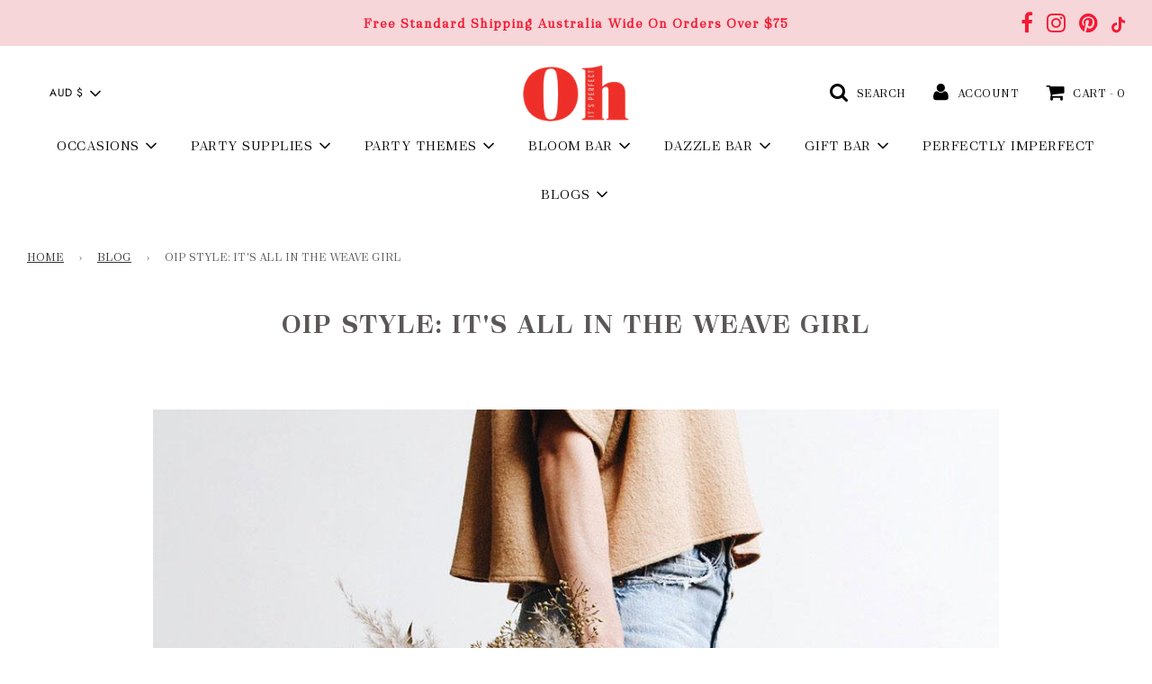

--- FILE ---
content_type: text/html; charset=utf-8
request_url: https://ohitsperfect.com.au/blogs/blog/oip-style-its-all-in-the-weave-girl
body_size: 58155
content:

<!doctype html>
<!--[if IE 8]><html class="no-js lt-ie9" lang="en"> <![endif]-->
<!--[if IE 9 ]><html class="ie9 no-js" lang="en"> <![endif]-->
<!--[if (gt IE 9)|!(IE)]><!--> <html class="no-js" lang="en"> <!--<![endif]-->

<!-- TikTok Pixel Code Start -->
<script>
!function (w, d, t) {
  w.TiktokAnalyticsObject=t;var ttq=w[t]=w[t]||[];ttq.methods=["page","track","identify","instances","debug","on","off","once","ready","alias","group","enableCookie","disableCookie"],ttq.setAndDefer=function(t,e){t[e]=function(){t.push([e].concat(Array.prototype.slice.call(arguments,0)))}};for(var i=0;i<ttq.methods.length;i++)ttq.setAndDefer(ttq,ttq.methods[i]);ttq.instance=function(t){for(var e=ttq._i[t]||[],n=0;n<ttq.methods.length;n++
)ttq.setAndDefer(e,ttq.methods[n]);return e},ttq.load=function(e,n){var i="https://analytics.tiktok.com/i18n/pixel/events.js";ttq._i=ttq._i||{},ttq._i[e]=[],ttq._i[e]._u=i,ttq._t=ttq._t||{},ttq._t[e]=+new Date,ttq._o=ttq._o||{},ttq._o[e]=n||{};n=document.createElement("script");n.type="text/javascript",n.async=!0,n.src=i+"?sdkid="+e+"&lib="+t;e=document.getElementsByTagName("script")[0];e.parentNode.insertBefore(n,e)};


  ttq.load('C2SQE4SAJ6I39QAUBGBG');
  ttq.page();
}(window, document, 'ttq');
</script>
<!-- TikTok Pixel Code End -->

<head>
  <script src="//d1liekpayvooaz.cloudfront.net/apps/customizery/customizery.js?shop=ohitsperfect.myshopify.com"></script>
  
  <meta name="google-site-verification" content="jvMAbdhGn_F-DuOPjsaKmXfyH2MlXsKQec__VNSpzyA" />

  <!-- Basic page needs ================================================== -->
  <meta charset="utf-8">
  <meta http-equiv="X-UA-Compatible" content="IE=edge">

  
  <link rel="shortcut icon" href="//ohitsperfect.com.au/cdn/shop/files/OIP_Transparent_2_ba104e2b-61c6-4a70-bbee-aa156df406ee_180x180_crop_center.png?v=1615323231" type="image/png">
  <link rel="apple-touch-icon" sizes="180x180" href="//ohitsperfect.com.au/cdn/shop/files/OIP_Transparent_2_ba104e2b-61c6-4a70-bbee-aa156df406ee_180x180_crop_center.png?v=1615323231">
  <link rel="apple-touch-icon-precomposed" sizes="180x180" href="//ohitsperfect.com.au/cdn/shop/files/OIP_Transparent_2_ba104e2b-61c6-4a70-bbee-aa156df406ee_180x180_crop_center.png?v=1615323231">
  <link rel="icon" type="image/png" sizes="32x32" href="//ohitsperfect.com.au/cdn/shop/files/OIP_Transparent_2_ba104e2b-61c6-4a70-bbee-aa156df406ee_32x32_crop_center.png?v=1615323231">
  <link rel="icon" type="image/png" sizes="194x194" href="//ohitsperfect.com.au/cdn/shop/files/OIP_Transparent_2_ba104e2b-61c6-4a70-bbee-aa156df406ee_194x194_crop_center.png?v=1615323231">
  <link rel="icon" type="image/png" sizes="192x192" href="//ohitsperfect.com.au/cdn/shop/files/OIP_Transparent_2_ba104e2b-61c6-4a70-bbee-aa156df406ee_192x192_crop_center.png?v=1615323231">
  <link rel="icon" type="image/png" sizes="16x16" href="//ohitsperfect.com.au/cdn/shop/files/OIP_Transparent_2_ba104e2b-61c6-4a70-bbee-aa156df406ee_16x16_crop_center.png?v=1615323231">
  

  <!-- Title and description ================================================== -->
  <title>
    OIP STYLE: IT&#39;S ALL IN THE WEAVE GIRL – ohitsperfect
  </title>

  
  <meta name="description" content="If you&#39;re anything like us, we love ourselves a great bargain! But what makes a great bargain even better you ask? Well, supporting handmade goodies domestically in Australia and abroad. 2018 is the year of the &quot;WEAVE&quot; - Woven products, from bags, to baskets, to even furniture. We love this trend and have compiled some">
  

  <!-- Helpers ================================================== -->
  <!-- /snippets/social-meta-tags.liquid -->


<meta property="og:site_name" content="ohitsperfect">
<meta property="og:url" content="https://ohitsperfect.com.au/blogs/blog/oip-style-its-all-in-the-weave-girl">
<meta property="og:title" content="OIP STYLE: IT'S ALL IN THE WEAVE GIRL">
<meta property="og:type" content="article">
<meta property="og:description" content="If you're anything like us, we love ourselves a great bargain! But what makes a great bargain even better you ask? Well, supporting handmade goodies domestically in Australia and abroad. 2018 is the year of the "WEAVE" - Woven products, from bags, to baskets, to even furniture. We love this trend and have compiled some inspo below for your new Summer wardrobe.
The woven straw bags have always been a thing, but only for the sun swept sandy beaches during Summer. However, now you can see them adorned on fashion influencers everywhere. They're versatile and can be dressed up with a designer pompom from Miu Miu or dressed down with your favourite op shop scarf. The only problem you will have with these bags is which shape to buy, however, that's easily solved - just get them all!

Revolve

Ali Express

Country Road

Sophie Anderson

Cult Gaia

Sabo Skirt">

<meta property="og:image" content="http://ohitsperfect.com.au/cdn/shop/articles/round-tote_1200x1200.jpg?v=1598615695">
<meta property="og:image:secure_url" content="https://ohitsperfect.com.au/cdn/shop/articles/round-tote_1200x1200.jpg?v=1598615695">


<meta name="twitter:card" content="summary_large_image">
<meta name="twitter:title" content="OIP STYLE: IT'S ALL IN THE WEAVE GIRL">
<meta name="twitter:description" content="If you're anything like us, we love ourselves a great bargain! But what makes a great bargain even better you ask? Well, supporting handmade goodies domestically in Australia and abroad. 2018 is the year of the "WEAVE" - Woven products, from bags, to baskets, to even furniture. We love this trend and have compiled some inspo below for your new Summer wardrobe.
The woven straw bags have always been a thing, but only for the sun swept sandy beaches during Summer. However, now you can see them adorned on fashion influencers everywhere. They're versatile and can be dressed up with a designer pompom from Miu Miu or dressed down with your favourite op shop scarf. The only problem you will have with these bags is which shape to buy, however, that's easily solved - just get them all!

Revolve

Ali Express

Country Road

Sophie Anderson

Cult Gaia

Sabo Skirt">

  <link rel="canonical" href="https://ohitsperfect.com.au/blogs/blog/oip-style-its-all-in-the-weave-girl"/>
  
  <meta name="viewport" content="width=device-width, initial-scale=1, shrink-to-fit=no">
  
  <meta name="theme-color" content="#333">

  <!-- CSS ================================================== -->
  <link href="//ohitsperfect.com.au/cdn/shop/t/2/assets/vendors.css?v=5259525697606451541698201264" rel="stylesheet" type="text/css" media="all" />
  <link href="//ohitsperfect.com.au/cdn/shop/t/2/assets/theme.scss.css?v=13756141242107035591763972999" rel="stylesheet" type="text/css" media="all" />
  <link href="//ohitsperfect.com.au/cdn/shop/t/2/assets/stylecustom.css?v=52086363403721360111626989510" rel="stylesheet" type="text/css" media="all" />

   
  <link href="//ohitsperfect.com.au/cdn/shop/t/2/assets/block-library.css?v=62598270336486642581599234354" rel="stylesheet" type="text/css" media="all" />
  

  <!-- Header hook for plugins ================================================== -->
  
  <script>window.performance && window.performance.mark && window.performance.mark('shopify.content_for_header.start');</script><meta name="google-site-verification" content="IDPs8nHMDAqetGqMqrsOaxw1p_W5vzQHqvTYqo-uxlA">
<meta name="google-site-verification" content="jvMAbdhGn_F-DuOPjsaKmXfyH2MlXsKQec__VNSpzyA">
<meta id="shopify-digital-wallet" name="shopify-digital-wallet" content="/46552776855/digital_wallets/dialog">
<meta name="shopify-checkout-api-token" content="997e4e1512cd5fd9c4ffeb95b0dd8bd8">
<meta id="in-context-paypal-metadata" data-shop-id="46552776855" data-venmo-supported="false" data-environment="production" data-locale="en_US" data-paypal-v4="true" data-currency="AUD">
<link rel="alternate" type="application/atom+xml" title="Feed" href="/blogs/blog.atom" />
<script async="async" src="/checkouts/internal/preloads.js?locale=en-AU"></script>
<link rel="preconnect" href="https://shop.app" crossorigin="anonymous">
<script async="async" src="https://shop.app/checkouts/internal/preloads.js?locale=en-AU&shop_id=46552776855" crossorigin="anonymous"></script>
<script id="apple-pay-shop-capabilities" type="application/json">{"shopId":46552776855,"countryCode":"AU","currencyCode":"AUD","merchantCapabilities":["supports3DS"],"merchantId":"gid:\/\/shopify\/Shop\/46552776855","merchantName":"ohitsperfect","requiredBillingContactFields":["postalAddress","email","phone"],"requiredShippingContactFields":["postalAddress","email","phone"],"shippingType":"shipping","supportedNetworks":["visa","masterCard","amex","jcb"],"total":{"type":"pending","label":"ohitsperfect","amount":"1.00"},"shopifyPaymentsEnabled":true,"supportsSubscriptions":true}</script>
<script id="shopify-features" type="application/json">{"accessToken":"997e4e1512cd5fd9c4ffeb95b0dd8bd8","betas":["rich-media-storefront-analytics"],"domain":"ohitsperfect.com.au","predictiveSearch":true,"shopId":46552776855,"locale":"en"}</script>
<script>var Shopify = Shopify || {};
Shopify.shop = "ohitsperfect.myshopify.com";
Shopify.locale = "en";
Shopify.currency = {"active":"AUD","rate":"1.0"};
Shopify.country = "AU";
Shopify.theme = {"name":"Oh It's Perfect","id":109255360663,"schema_name":"Flow","schema_version":"17.0.2","theme_store_id":801,"role":"main"};
Shopify.theme.handle = "null";
Shopify.theme.style = {"id":null,"handle":null};
Shopify.cdnHost = "ohitsperfect.com.au/cdn";
Shopify.routes = Shopify.routes || {};
Shopify.routes.root = "/";</script>
<script type="module">!function(o){(o.Shopify=o.Shopify||{}).modules=!0}(window);</script>
<script>!function(o){function n(){var o=[];function n(){o.push(Array.prototype.slice.apply(arguments))}return n.q=o,n}var t=o.Shopify=o.Shopify||{};t.loadFeatures=n(),t.autoloadFeatures=n()}(window);</script>
<script>
  window.ShopifyPay = window.ShopifyPay || {};
  window.ShopifyPay.apiHost = "shop.app\/pay";
  window.ShopifyPay.redirectState = null;
</script>
<script id="shop-js-analytics" type="application/json">{"pageType":"article"}</script>
<script defer="defer" async type="module" src="//ohitsperfect.com.au/cdn/shopifycloud/shop-js/modules/v2/client.init-shop-cart-sync_BApSsMSl.en.esm.js"></script>
<script defer="defer" async type="module" src="//ohitsperfect.com.au/cdn/shopifycloud/shop-js/modules/v2/chunk.common_CBoos6YZ.esm.js"></script>
<script type="module">
  await import("//ohitsperfect.com.au/cdn/shopifycloud/shop-js/modules/v2/client.init-shop-cart-sync_BApSsMSl.en.esm.js");
await import("//ohitsperfect.com.au/cdn/shopifycloud/shop-js/modules/v2/chunk.common_CBoos6YZ.esm.js");

  window.Shopify.SignInWithShop?.initShopCartSync?.({"fedCMEnabled":true,"windoidEnabled":true});

</script>
<script>
  window.Shopify = window.Shopify || {};
  if (!window.Shopify.featureAssets) window.Shopify.featureAssets = {};
  window.Shopify.featureAssets['shop-js'] = {"shop-cart-sync":["modules/v2/client.shop-cart-sync_DJczDl9f.en.esm.js","modules/v2/chunk.common_CBoos6YZ.esm.js"],"init-fed-cm":["modules/v2/client.init-fed-cm_BzwGC0Wi.en.esm.js","modules/v2/chunk.common_CBoos6YZ.esm.js"],"init-windoid":["modules/v2/client.init-windoid_BS26ThXS.en.esm.js","modules/v2/chunk.common_CBoos6YZ.esm.js"],"shop-cash-offers":["modules/v2/client.shop-cash-offers_DthCPNIO.en.esm.js","modules/v2/chunk.common_CBoos6YZ.esm.js","modules/v2/chunk.modal_Bu1hFZFC.esm.js"],"shop-button":["modules/v2/client.shop-button_D_JX508o.en.esm.js","modules/v2/chunk.common_CBoos6YZ.esm.js"],"init-shop-email-lookup-coordinator":["modules/v2/client.init-shop-email-lookup-coordinator_DFwWcvrS.en.esm.js","modules/v2/chunk.common_CBoos6YZ.esm.js"],"shop-toast-manager":["modules/v2/client.shop-toast-manager_tEhgP2F9.en.esm.js","modules/v2/chunk.common_CBoos6YZ.esm.js"],"shop-login-button":["modules/v2/client.shop-login-button_DwLgFT0K.en.esm.js","modules/v2/chunk.common_CBoos6YZ.esm.js","modules/v2/chunk.modal_Bu1hFZFC.esm.js"],"avatar":["modules/v2/client.avatar_BTnouDA3.en.esm.js"],"init-shop-cart-sync":["modules/v2/client.init-shop-cart-sync_BApSsMSl.en.esm.js","modules/v2/chunk.common_CBoos6YZ.esm.js"],"pay-button":["modules/v2/client.pay-button_BuNmcIr_.en.esm.js","modules/v2/chunk.common_CBoos6YZ.esm.js"],"init-shop-for-new-customer-accounts":["modules/v2/client.init-shop-for-new-customer-accounts_DrjXSI53.en.esm.js","modules/v2/client.shop-login-button_DwLgFT0K.en.esm.js","modules/v2/chunk.common_CBoos6YZ.esm.js","modules/v2/chunk.modal_Bu1hFZFC.esm.js"],"init-customer-accounts-sign-up":["modules/v2/client.init-customer-accounts-sign-up_TlVCiykN.en.esm.js","modules/v2/client.shop-login-button_DwLgFT0K.en.esm.js","modules/v2/chunk.common_CBoos6YZ.esm.js","modules/v2/chunk.modal_Bu1hFZFC.esm.js"],"shop-follow-button":["modules/v2/client.shop-follow-button_C5D3XtBb.en.esm.js","modules/v2/chunk.common_CBoos6YZ.esm.js","modules/v2/chunk.modal_Bu1hFZFC.esm.js"],"checkout-modal":["modules/v2/client.checkout-modal_8TC_1FUY.en.esm.js","modules/v2/chunk.common_CBoos6YZ.esm.js","modules/v2/chunk.modal_Bu1hFZFC.esm.js"],"init-customer-accounts":["modules/v2/client.init-customer-accounts_C0Oh2ljF.en.esm.js","modules/v2/client.shop-login-button_DwLgFT0K.en.esm.js","modules/v2/chunk.common_CBoos6YZ.esm.js","modules/v2/chunk.modal_Bu1hFZFC.esm.js"],"lead-capture":["modules/v2/client.lead-capture_Cq0gfm7I.en.esm.js","modules/v2/chunk.common_CBoos6YZ.esm.js","modules/v2/chunk.modal_Bu1hFZFC.esm.js"],"shop-login":["modules/v2/client.shop-login_BmtnoEUo.en.esm.js","modules/v2/chunk.common_CBoos6YZ.esm.js","modules/v2/chunk.modal_Bu1hFZFC.esm.js"],"payment-terms":["modules/v2/client.payment-terms_BHOWV7U_.en.esm.js","modules/v2/chunk.common_CBoos6YZ.esm.js","modules/v2/chunk.modal_Bu1hFZFC.esm.js"]};
</script>
<script>(function() {
  var isLoaded = false;
  function asyncLoad() {
    if (isLoaded) return;
    isLoaded = true;
    var urls = ["https:\/\/static.klaviyo.com\/onsite\/js\/klaviyo.js?company_id=YfijZE\u0026shop=ohitsperfect.myshopify.com","https:\/\/formbuilder.hulkapps.com\/skeletopapp.js?shop=ohitsperfect.myshopify.com","https:\/\/loox.io\/widget\/Ekb4QiVSEY\/loox.1599884291485.js?shop=ohitsperfect.myshopify.com","https:\/\/static.klaviyo.com\/onsite\/js\/klaviyo.js?company_id=YfijZE\u0026shop=ohitsperfect.myshopify.com","\/\/code.tidio.co\/oxbcqha0ovri6zr9forkr9inedxvtnkw.js?shop=ohitsperfect.myshopify.com","https:\/\/cdn.shopify.com\/s\/files\/1\/0465\/5277\/6855\/t\/2\/assets\/subscribe-it.js?v=1667239750\u0026shop=ohitsperfect.myshopify.com","https:\/\/storage.nfcube.com\/instafeed-c6b01fceed3c7eda12c59ad1fa46c011.js?shop=ohitsperfect.myshopify.com","https:\/\/cdn.hextom.com\/js\/eventpromotionbar.js?shop=ohitsperfect.myshopify.com"];
    for (var i = 0; i < urls.length; i++) {
      var s = document.createElement('script');
      s.type = 'text/javascript';
      s.async = true;
      s.src = urls[i];
      var x = document.getElementsByTagName('script')[0];
      x.parentNode.insertBefore(s, x);
    }
  };
  if(window.attachEvent) {
    window.attachEvent('onload', asyncLoad);
  } else {
    window.addEventListener('load', asyncLoad, false);
  }
})();</script>
<script id="__st">var __st={"a":46552776855,"offset":39600,"reqid":"623b5c1d-1bd0-4f17-9674-72c4028e368b-1768869037","pageurl":"ohitsperfect.com.au\/blogs\/blog\/oip-style-its-all-in-the-weave-girl","s":"articles-399325036695","u":"57a660b24d18","p":"article","rtyp":"article","rid":399325036695};</script>
<script>window.ShopifyPaypalV4VisibilityTracking = true;</script>
<script id="captcha-bootstrap">!function(){'use strict';const t='contact',e='account',n='new_comment',o=[[t,t],['blogs',n],['comments',n],[t,'customer']],c=[[e,'customer_login'],[e,'guest_login'],[e,'recover_customer_password'],[e,'create_customer']],r=t=>t.map((([t,e])=>`form[action*='/${t}']:not([data-nocaptcha='true']) input[name='form_type'][value='${e}']`)).join(','),a=t=>()=>t?[...document.querySelectorAll(t)].map((t=>t.form)):[];function s(){const t=[...o],e=r(t);return a(e)}const i='password',u='form_key',d=['recaptcha-v3-token','g-recaptcha-response','h-captcha-response',i],f=()=>{try{return window.sessionStorage}catch{return}},m='__shopify_v',_=t=>t.elements[u];function p(t,e,n=!1){try{const o=window.sessionStorage,c=JSON.parse(o.getItem(e)),{data:r}=function(t){const{data:e,action:n}=t;return t[m]||n?{data:e,action:n}:{data:t,action:n}}(c);for(const[e,n]of Object.entries(r))t.elements[e]&&(t.elements[e].value=n);n&&o.removeItem(e)}catch(o){console.error('form repopulation failed',{error:o})}}const l='form_type',E='cptcha';function T(t){t.dataset[E]=!0}const w=window,h=w.document,L='Shopify',v='ce_forms',y='captcha';let A=!1;((t,e)=>{const n=(g='f06e6c50-85a8-45c8-87d0-21a2b65856fe',I='https://cdn.shopify.com/shopifycloud/storefront-forms-hcaptcha/ce_storefront_forms_captcha_hcaptcha.v1.5.2.iife.js',D={infoText:'Protected by hCaptcha',privacyText:'Privacy',termsText:'Terms'},(t,e,n)=>{const o=w[L][v],c=o.bindForm;if(c)return c(t,g,e,D).then(n);var r;o.q.push([[t,g,e,D],n]),r=I,A||(h.body.append(Object.assign(h.createElement('script'),{id:'captcha-provider',async:!0,src:r})),A=!0)});var g,I,D;w[L]=w[L]||{},w[L][v]=w[L][v]||{},w[L][v].q=[],w[L][y]=w[L][y]||{},w[L][y].protect=function(t,e){n(t,void 0,e),T(t)},Object.freeze(w[L][y]),function(t,e,n,w,h,L){const[v,y,A,g]=function(t,e,n){const i=e?o:[],u=t?c:[],d=[...i,...u],f=r(d),m=r(i),_=r(d.filter((([t,e])=>n.includes(e))));return[a(f),a(m),a(_),s()]}(w,h,L),I=t=>{const e=t.target;return e instanceof HTMLFormElement?e:e&&e.form},D=t=>v().includes(t);t.addEventListener('submit',(t=>{const e=I(t);if(!e)return;const n=D(e)&&!e.dataset.hcaptchaBound&&!e.dataset.recaptchaBound,o=_(e),c=g().includes(e)&&(!o||!o.value);(n||c)&&t.preventDefault(),c&&!n&&(function(t){try{if(!f())return;!function(t){const e=f();if(!e)return;const n=_(t);if(!n)return;const o=n.value;o&&e.removeItem(o)}(t);const e=Array.from(Array(32),(()=>Math.random().toString(36)[2])).join('');!function(t,e){_(t)||t.append(Object.assign(document.createElement('input'),{type:'hidden',name:u})),t.elements[u].value=e}(t,e),function(t,e){const n=f();if(!n)return;const o=[...t.querySelectorAll(`input[type='${i}']`)].map((({name:t})=>t)),c=[...d,...o],r={};for(const[a,s]of new FormData(t).entries())c.includes(a)||(r[a]=s);n.setItem(e,JSON.stringify({[m]:1,action:t.action,data:r}))}(t,e)}catch(e){console.error('failed to persist form',e)}}(e),e.submit())}));const S=(t,e)=>{t&&!t.dataset[E]&&(n(t,e.some((e=>e===t))),T(t))};for(const o of['focusin','change'])t.addEventListener(o,(t=>{const e=I(t);D(e)&&S(e,y())}));const B=e.get('form_key'),M=e.get(l),P=B&&M;t.addEventListener('DOMContentLoaded',(()=>{const t=y();if(P)for(const e of t)e.elements[l].value===M&&p(e,B);[...new Set([...A(),...v().filter((t=>'true'===t.dataset.shopifyCaptcha))])].forEach((e=>S(e,t)))}))}(h,new URLSearchParams(w.location.search),n,t,e,['guest_login'])})(!0,!0)}();</script>
<script integrity="sha256-4kQ18oKyAcykRKYeNunJcIwy7WH5gtpwJnB7kiuLZ1E=" data-source-attribution="shopify.loadfeatures" defer="defer" src="//ohitsperfect.com.au/cdn/shopifycloud/storefront/assets/storefront/load_feature-a0a9edcb.js" crossorigin="anonymous"></script>
<script crossorigin="anonymous" defer="defer" src="//ohitsperfect.com.au/cdn/shopifycloud/storefront/assets/shopify_pay/storefront-65b4c6d7.js?v=20250812"></script>
<script data-source-attribution="shopify.dynamic_checkout.dynamic.init">var Shopify=Shopify||{};Shopify.PaymentButton=Shopify.PaymentButton||{isStorefrontPortableWallets:!0,init:function(){window.Shopify.PaymentButton.init=function(){};var t=document.createElement("script");t.src="https://ohitsperfect.com.au/cdn/shopifycloud/portable-wallets/latest/portable-wallets.en.js",t.type="module",document.head.appendChild(t)}};
</script>
<script data-source-attribution="shopify.dynamic_checkout.buyer_consent">
  function portableWalletsHideBuyerConsent(e){var t=document.getElementById("shopify-buyer-consent"),n=document.getElementById("shopify-subscription-policy-button");t&&n&&(t.classList.add("hidden"),t.setAttribute("aria-hidden","true"),n.removeEventListener("click",e))}function portableWalletsShowBuyerConsent(e){var t=document.getElementById("shopify-buyer-consent"),n=document.getElementById("shopify-subscription-policy-button");t&&n&&(t.classList.remove("hidden"),t.removeAttribute("aria-hidden"),n.addEventListener("click",e))}window.Shopify?.PaymentButton&&(window.Shopify.PaymentButton.hideBuyerConsent=portableWalletsHideBuyerConsent,window.Shopify.PaymentButton.showBuyerConsent=portableWalletsShowBuyerConsent);
</script>
<script data-source-attribution="shopify.dynamic_checkout.cart.bootstrap">document.addEventListener("DOMContentLoaded",(function(){function t(){return document.querySelector("shopify-accelerated-checkout-cart, shopify-accelerated-checkout")}if(t())Shopify.PaymentButton.init();else{new MutationObserver((function(e,n){t()&&(Shopify.PaymentButton.init(),n.disconnect())})).observe(document.body,{childList:!0,subtree:!0})}}));
</script>
<link id="shopify-accelerated-checkout-styles" rel="stylesheet" media="screen" href="https://ohitsperfect.com.au/cdn/shopifycloud/portable-wallets/latest/accelerated-checkout-backwards-compat.css" crossorigin="anonymous">
<style id="shopify-accelerated-checkout-cart">
        #shopify-buyer-consent {
  margin-top: 1em;
  display: inline-block;
  width: 100%;
}

#shopify-buyer-consent.hidden {
  display: none;
}

#shopify-subscription-policy-button {
  background: none;
  border: none;
  padding: 0;
  text-decoration: underline;
  font-size: inherit;
  cursor: pointer;
}

#shopify-subscription-policy-button::before {
  box-shadow: none;
}

      </style>

<script>window.performance && window.performance.mark && window.performance.mark('shopify.content_for_header.end');</script>

<link rel="stylesheet" href="//ohitsperfect.com.au/cdn/shop/t/2/assets/ets_mm_app.css?v=136395528771509706891627058168" />
<script id="etsMMNavigator">
    var ETS_MM_MONEY_FORMAT = "${{amount}}";
    var ETS_MM_LINK_LIST = [{id: "main-menu", title: "Main menu", items: ["#","#","#","/collections/bloom-bar","/collections/dazzle-bar","/collections/gift-bar","/collections/perfectly-imperfect","/blogs/blog",]},{id: "footer", title: "Footer menu", items: ["https://wholesaleoip.com.au/","/pages/corporate-event-styling-melbourne","/pages/pre-order-terms-and-conditions","/pages/submit-a-party","/pages/privacy-policy","/blogs/blog","/products/oh-its-perfect-gift-card",]},{id: "368350855319-child-502976a496e3f3d46be6ebf677fd7ba7-legacy-occasions", title: "Occasions", items: ["/collections/chinese-new-year","/collections/valentine-s-day-party","/collections/easter","/collections/ramadan-and-eid","/collections/bridal-shower","/collections/kids-birthday","/collections/adult-birthday","/collections/baby-shower-gender-reveal-party","/collections/engagement","/collections/weddings","/collections/anniversary","/collections/father-s-day","/collections/mother-s-day","/collections/halloween","/collections/christmas","/collections/new-year-s",]},{id: "368968499351-child-82edf8d9afea68add0e963f81b36b816-legacy-party-themes", title: "Party Themes", items: ["#","#","#","#",]},{id: "368972267671-child-aafd528838b40bbc95490e9e38feeffd-legacy-kids", title: "Kids", items: ["/collections/mermaid","/collections/unicorn","/collections/pamper","/collections/princess","/collections/swan","/collections/fairy","/collections/butterfly","/collections/alice-in-wonderland","/collections/flamingo",]},{id: "369009098903-child-c87f3aeec3ab8350323b1efb6d90bec6-legacy-party-supplies", title: "Party Supplies", items: ["#","#","#","#",]},{id: "369009524887-child-b9fd44559c43c4f3d25150239b02d96b-legacy-tableware", title: "Tableware", items: ["/collections/plates","/collections/table-linen","/collections/napkins","/collections/glassware","/collections/drink-stirrers","/collections/cutlery","/collections/paper-plates","/collections/paper-napkins","/collections/paper-cups","/collections/straws",]},{id: "369012113559-child-97615c92a83bcea9eeac72c35372fcac-legacy-cake-supplies", title: "Cake Supplies", items: ["/collections/cake-stands-plates","/collections/cake-toppers","/collections/cake-candles","/collections/cupcake-cases","/collections/cupcake-toppers","/collections/cake-sprinkles",]},{id: "369019453591-child-04ef1f27896f3c976c003cdd63418f99-legacy-decorations", title: "Decorations", items: ["/collections/balloons","/collections/garlands","/collections/streamers","/collections/confetti","/collections/party-backdrops",]},{id: "369020797079-child-9b7a18066f2ddd55fb6238c4137fbd0e-legacy-accessories", title: "Accessories", items: ["/collections/drink-stirrers","/collections/party-bags","/collections/lunchboxes","/collections/bonbons","/collections/party-favours","/collections/party-hats","/collections/kids-costumes","/collections/stationery",]},{id: "blog-menu", title: "Blog Menu", items: []},{id: "372312244375-child-610616f504cddc5fc45909aa6c6734c6-legacy-blogs", title: "Blogs", items: ["https://ohitsperfect.myshopify.com/blogs/blog/tagged/category_oip-party","https://ohitsperfect.myshopify.com/blogs/blog/tagged/category_oip-weddings","https://ohitsperfect.myshopify.com/blogs/blog/tagged/category_oip-editorials","https://ohitsperfect.myshopify.com/blogs/blog/tagged/category_oip-lifestyle",]},{id: "372316504215-child-585c29ea1588353765b68b72080da6bb-legacy-oip-party", title: "OIP Party", items: ["https://ohitsperfect.myshopify.com/blogs/blog/tagged/category_oip-party-girl-s-birthdays","https://ohitsperfect.myshopify.com/blogs/blog/tagged/category_oip-party-boy-s-birthdays","https://ohitsperfect.myshopify.com/blogs/blog/tagged/category_oip-party-adult-s-birthdays","https://ohitsperfect.myshopify.com/blogs/blog/tagged/category_oip-party-christening","https://ohitsperfect.myshopify.com/blogs/blog/tagged/category_oip-party-baby-shower","https://ohitsperfect.myshopify.com/blogs/blog/tagged/category_oip-party-easter","https://ohitsperfect.myshopify.com/blogs/blog/tagged/category_oip-party-christmas","https://ohitsperfect.myshopify.com/blogs/blog/tagged/category_oip-party-halloween","https://ohitsperfect.myshopify.com/blogs/blog/tagged/category_oip-party-valentines-day","https://ohitsperfect.myshopify.com/blogs/blog/tagged/category_oip-party-new-years-eve","https://ohitsperfect.myshopify.com/blogs/blog/tagged/category_oip-party-mothers-day","https://ohitsperfect.myshopify.com/blogs/blog/tagged/category_oip-party-father-s-day","https://ohitsperfect.myshopify.com/blogs/blog/tagged/category_oip-party-baptism","https://ohitsperfect.myshopify.com/blogs/blog/tagged/category_oip-party-bar-mitzvah","https://ohitsperfect.myshopify.com/blogs/blog/tagged/category_oip-party-other-celebrations","https://ohitsperfect.myshopify.com/blogs/blog/tagged/category_oip-party-parties-style-guide","https://ohitsperfect.myshopify.com/blogs/blog/tagged/category_oip-party-inspiration-boards","https://ohitsperfect.myshopify.com/blogs/blog/tagged/category_oip-party-printables",]},{id: "372316405911-child-f6b17149e3f545eccbfcbd279c353ef3-legacy-oip-weddings", title: "OIP Weddings", items: ["https://ohitsperfect.myshopify.com/blogs/blog/tagged/category_oip-weddings-weddings","https://ohitsperfect.myshopify.com/blogs/blog/tagged/category_oip-weddings-bridal-showers","https://ohitsperfect.myshopify.com/blogs/blog/tagged/category_oip-weddings-engagements",]},{id: "372316438679-child-a65966e8f33177c108af46059e25f9c2-legacy-oip-editorials", title: "OIP Editorials ", items: ["https://ohitsperfect.myshopify.com/blogs/blog/tagged/category_oip-editorials-oip-party-editorials","https://ohitsperfect.myshopify.com/blogs/blog/tagged/category_oip-weddings-oip-wedding-editorials","https://ohitsperfect.myshopify.com/blogs/blog/tagged/category_oip-editorials-oip-fashion-editorials","https://ohitsperfect.myshopify.com/blogs/blog/tagged/category_oip-editorials-oip-beauty-editorials","https://ohitsperfect.myshopify.com/blogs/blog/tagged/category_oip-editorials-corporate-events","https://ohitsperfect.myshopify.com/blogs/blog/tagged/category_oip-editorials-oip-spotlight",]},{id: "372316471447-child-ca53bf3a4b2a2633ac65d40c50b38a92-legacy-oip-lifestyle", title: "OIP Lifestyle", items: ["https://ohitsperfect.myshopify.com/blogs/blog/tagged/category_oip-lifestyle-beauty-style-guide","https://ohitsperfect.myshopify.com/blogs/blog/tagged/category_oip-lifestyle-fashion-style-guide","https://ohitsperfect.myshopify.com/blogs/blog/tagged/category_oip-lifestyle-home-style-guide","https://ohitsperfect.myshopify.com/blogs/blog/tagged/category_oip-lifestyle-kids-style-guide","https://ohitsperfect.myshopify.com/blogs/blog/tagged/category_oip-lifestyle-oip-events","https://ohitsperfect.myshopify.com/blogs/blog/tagged/category_oip-lifestyle-sweet-crush","https://ohitsperfect.myshopify.com/blogs/blog/tagged/category_oip-lifestyle-recipes","https://ohitsperfect.myshopify.com/blogs/blog/tagged/category_oip-party-crafts-amp-decor",]},{id: "377883656343-child-60d91ea921ed224acd19e0b4cdd373a9-legacy-kids", title: "Kids", items: ["/collections/rainbow","/collections/safari-animals","/collections/super-hero","/collections/woodland","/collections/dinosaur-party","/collections/space","/collections/farmyard","/collections/construction-party","/collections/up-up-away","/collections/pirate",]},{id: "support", title: "Support ", items: ["/pages/shipping","/pages/returns-exchanges","/pages/about-us",]},{id: "377033031831-child-9b6f42243dbfd1744ab217cdaef86263-legacy-bloom-bar", title: "Bloom Bar", items: ["/collections/vase-arrangements","/collections/wreath","/collections/zodiac-collection","/collections/dried-flower-baubles","/collections/octaevo","/collections/vases",]},{id: "368972464279-child-eb7ccdc3eb056dc99425536cd8568eb2-legacy-adult", title: "Adult", items: ["/collections/mexican-fiesta","/collections/garden-party","/collections/mediterranean","/collections/pool-party",]},{id: "393380855959-child-616ef8882f5e48d5c38575dfb0ca1191-legacy-gift-bar", title: "Gift Bar", items: ["/collections/gifts-for-her","/collections/zodiac-collection","/collections/kids-gifts","/collections/bridesmaids-gifts","/collections/gifts-for-him","/collections/greeting-cards",]},{id: "420219617431-child-4d96e7088c50c5d0190e16bf1d286c03-legacy-shop-by-colour", title: "Shop By Colour", items: ["/collections/pink","/collections/yellow","/collections/mint","/collections/white","/collections/red","/collections/peach","/collections/green","/collections/silver","/collections/gold","/collections/black","/collections/orange","/collections/blue",]},{id: "369019322519-child-dab2fa4d0ff7c34aac71c136f4c28601-legacy-dazzle-bar", title: "Dazzle Bar", items: ["/collections/decor-candles","/collections/candle-holders","/collections/cake-candles",]},{id: "customer-account-main-menu", title: "Customer account main menu", items: ["/","https://shopify.com/46552776855/account/orders?locale=en&region_country=AU",]},];
</script>
<script type="text/javascript">
    var ETS_MM_CART_ITEM_COUNT = 0;
</script>

<script src="//ohitsperfect.com.au/cdn/shop/t/2/assets/ets_mm_config.js?v=108261680490328936901627059312" defer="defer" type="text/javascript"></script>
<script src="//ohitsperfect.com.au/cdn/shop/t/2/assets/ets_mm_app.js?v=174064161845307756191627058168" defer="defer" type="text/javascript"></script>


  


  <script>var loox_global_hash = '1768632303739';</script><script>var loox_floating_widget = {"active":true,"rtl":false,"default_text":"Reviews","position":"right","button_text":"Reviews","button_bg_color":"f5b0db","button_text_color":"FFFFFF","display_on_home_page":true,"display_on_product_page":true,"display_on_cart_page":true,"display_on_other_pages":true,"hide_on_mobile":false,"border_radius":{"key":"extraRounded","value":"16px","label":"Extra Rounded"},"orientation":"default"};
</script><style>.loox-reviews-default { max-width: 1200px; margin: 0 auto; }.loox-rating .loox-icon { color:#f0e62e; }
:root { --lxs-rating-icon-color: #f0e62e; }</style>
  


  <script src="https://shopoe.net/app.js"></script>
  <script src="https://ajax.googleapis.com/ajax/libs/jquery/3.5.1/jquery.min.js"></script>
  <script>
  if(typeof jQuery == 'undefined'){
    var headTag = document.getElementsByTagName("head")[0];
    var jqTag   = document.createElement('script');	
    jqTag.type  = 'text/javascript';

    jqTag.src   = 'https://ajax.googleapis.com/ajax/libs/jquery/3.5.1/jquery.min.js';
    headTag.appendChild(jqTag);

  }
var template_name = 'article';
var diff_process = false;  


</script>

 <link href="//ohitsperfect.com.au/cdn/shop/t/2/assets/ddm_calendar.css?v=56744927908948614261655901554" rel="stylesheet" type="text/css" media="all" />



<!-- check for active ws customer --><!-- add querystring to search in test mode -->

<!-- redirect to ws-cart -->

<!-- ajax data  -->

  


<!-- product data -->


<script>
//==========================================
//      Set global liquid variables
//==========================================
  //general variables
  var wsgVersion = 4.82;
  var wsgActive = true;
  var isWsgCustomer = false;
  var wsgRunCollection;
  var wsgBetaRestrictedCart = true;
  var wsgCollectionObserver;
  var wsgRunProduct;
  var wsgRunCart;
  var wsgCartObserver = false;
  var wsgShopCountryCode = "AU";
  var wsgRunSinglePage;
  var wsgRunSignup;
  //AJAX variables
  var wsgRunAjax;
  var wsgAjaxCart; 
  var runProxy;
  var hideDomElements = [".homepage-featured-grid-item .product-grid--price", ".additional-checkout-button",".additional_checkout_buttons",".shopify-payment-button",".hideWsg"]; 
  var wsgData = {"translations":{"enable":false,"language":"english","custom":false},"shop_preferences":{"transitions":{"showTransitions":false,"installedTransitions":true},"retailPrice":{"enable":true,"strikethrough":false,"lowerOpacity":true,"label":" MSRP"},"checkInventory":true,"showShipPartial":false,"minOrder":500,"exclusions":["retail-only"],"hideExclusions":true,"draftNotification":true,"autoBackorder":false,"taxRate":-1},"page_styles":{"proxyMargin":0,"btnClasses":"","shipMargin":50},"volume_discounts":{"settings":{"custom_messages":{"custom_banner":{"banner_default":true,"banner_input":"Spend {{$}}, receive {{%}} off of your order."},"custom_success":{"success_default":true,"success_input":"Congratulations!  You received {{%}} off of your order!"}}},"enabled":false,"discounts":[]},"shipping_rates":{"internationalMsg":{"title":"Thank you for your order!","message":"Because you are outside of our home country we will calculate your shipping and send you an invoice shortly."},"ignoreAll":false,"ignoreCarrierRates":false,"useShopifyDefault":true,"freeShippingMin":-1,"fixedPercent":-1,"flatRate":-1,"redirectInternational":false},"single_page":{"collapseCollections":true,"menuAction":"exclude","message":"","linkInCart":true},"net_orders":{"netRedirect":{"title":"Thank you for your order!","message":"","autoEmail":false},"netTag":"","enabled":false,"autoPending":false},"customer":{"signup":{"autoInvite":false,"autoTags":["wholesale"],"taxExempt":false,"message":"Thank you for your interest in wholesale of our products. Please fill out the form below and we'll get back to you shortly."},"loginMessage":"Log in to your wholesale account here.","accountMessage":"","redirectMessage":"Keep an eye on your email. As soon as we verify your account we will send you an email with a link to set up your password and start shopping."},"quantity":{"cart":{"minValue":500},"migratedToCurrent":true,"collections":[],"products":[{"rules":{"min":12},"_id":"604181f4fa77040041b1b762","id":6558044029079,"name":"Green Gingham 8 Dinner Plate Set"},{"rules":{"min":12},"_id":"6041821ad3010000413083a7","id":6558083416215,"name":"Bunny Napkin 20pk"},{"rules":{"min":12},"_id":"604182360b1c88004125e447","id":6558050648215,"name":"Daisy Cup Set 8pk"},{"rules":{"min":12},"_id":"6041824a804ec400412c1c29","id":6558071324823,"name":"Daisy Side Plate Yellow 8pk"},{"rules":{"min":3},"_id":"60418264fa77040041b1b763","id":6558105534615,"name":"Easter Scavenger Hunt Kit"},{"rules":{"min":2},"_id":"6041827d2d1f000041863fd9","id":6486650323095,"name":"Fringe Garland - Blue"},{"rules":{"min":2},"_id":"60418291d738760041162c05","id":6486650781847,"name":"Fringe Garland - Caramel"},{"rules":{"min":2},"_id":"604182a44ebe320041b4463c","id":6486657695895,"name":"Fringe Garland - Champagne"},{"rules":{"min":2},"_id":"604182b89bc8860041ef9b51","id":6486664478871,"name":"Fringe Garland - Cinnamon"},{"rules":{"min":2},"_id":"60419c96a87e340045fb5583","id":6486692102295,"name":"Fringe Garland - Egg Yolk"},{"rules":{"min":2},"_id":"60419cb1e90ae1004125f09b","id":6486932717719,"name":"Fringe Garland - In The Meadows Combo"},{"rules":{"min":2},"_id":"60419cc8b3225f0041a675c0","id":6486670442647,"name":"Fringe Garland - Lilac"},{"rules":{"min":2},"_id":"60419cdfd3010000413083ae","id":6486927966359,"name":"Fringe Garland - Loved Up Combo"},{"rules":{"min":2},"_id":"60419cf290295b0041afe33b","id":6486668116119,"name":"Fringe Garland - Metallic Gold"},{"rules":{"min":2},"_id":"60419d0839807a00411bca2b","id":6486674931863,"name":"Fringe Garland - Mint"},{"rules":{"min":2},"_id":"60419d1c47cfe40041d99dbd","id":6486715793559,"name":"Fringe Garland - Mocha Combo"},{"rules":{"min":2},"_id":"60419d354ebe320041b44643","id":6486686433431,"name":"Fringe Garland - Pansy Purple"},{"rules":{"min":2},"_id":"60419d499bc8860041ef9b52","id":6486682304663,"name":"Fringe Garland - Pastel Pink"},{"rules":{"min":2},"_id":"60419d64c1330f004168c434","id":6486678438039,"name":"Fringe Garland - Peach"},{"rules":{"min":2},"_id":"60419d832d1f000041863fdc","id":6486721593495,"name":"Fringe Garland - Peaches & Pansy's Combo"},{"rules":{"min":2},"_id":"60419d9be90ae1004125f09c","id":6486693937303,"name":"Fringe Garland - Red"},{"rules":{"min":2},"_id":"60419db3d3010000413083af","id":6486688727191,"name":"Fringe Garland - Sunrise"},{"rules":{"min":2},"_id":"60419dccb3225f0041a675c1","id":6486901031063,"name":"Fringe Garland - Unicorn Combo"},{"rules":{"min":2},"_id":"60419de203e9700041e24dad","id":6486697574551,"name":"Fringe Garland - White & Gold Splash"}]},"activeTags":["wholesale"],"hideDrafts":[],"discounts":[{"collectionId":null,"product_id":6340674879639,"title":"Confetti Twist Candle - Pink & Red 28cm","_id":"60363e95d42f1c00419cfa4d","tags":"wholesale","scope":"product","discountType":"percent","variants":[{"_id":"60363e95d42f1c00419cfa4e","title":"Default Title","variant_id":38749760290967,"discountType":"percent","amount":0.6}],"amount":1,"id":"7XKATN9Xe"},{"collectionId":null,"product_id":6341324865687,"title":"Sweetheart Candle Set","_id":"60363e95d42f1c00419cfa4f","tags":"wholesale","scope":"product","discountType":"percent","variants":[{"_id":"60363e95d42f1c00419cfa50","title":"Default Title","variant_id":38752053985431,"discountType":"percent","amount":0.6}],"amount":1,"id":"U81n5sJ0Ld"},{"collectionId":null,"product_id":6101093810327,"title":"Twist Candle - Lilac Snow 28cm","_id":"60363e95d42f1c00419cfa51","tags":"wholesale","scope":"product","discountType":"percent","variants":[{"_id":"60363e95d42f1c00419cfa52","title":"Default Title","variant_id":37853971710103,"discountType":"percent","amount":0.6}],"amount":1,"id":"9lCJKvgDzX"},{"collectionId":null,"product_id":6100991672471,"title":"Twist Candle - Lilac Snow 38cm","_id":"60363e95d42f1c00419cfa53","tags":"wholesale","scope":"product","discountType":"percent","variants":[{"_id":"60363e95d42f1c00419cfa54","title":"Default Title","variant_id":37853248716951,"discountType":"percent","amount":0.6}],"amount":1,"id":"9_-FHCTd05"},{"collectionId":null,"product_id":6101065171095,"title":"Twist Candle - Pale Peach 28cm","_id":"60363e95d42f1c00419cfa55","tags":"wholesale","scope":"product","discountType":"percent","variants":[{"_id":"60363e95d42f1c00419cfa56","title":"Default Title","variant_id":37853788536983,"discountType":"percent","amount":0.6}],"amount":1,"id":"CRP5KTOzli"},{"collectionId":null,"product_id":6101032468631,"title":"Twist Candle - Pale Peach 38cm","_id":"60363e95d42f1c00419cfa57","tags":"wholesale","scope":"product","discountType":"percent","variants":[{"_id":"60363e95d42f1c00419cfa58","title":"Default Title","variant_id":37853511450775,"discountType":"percent","amount":0.6}],"amount":1,"id":"aCKEdytUTr"},{"collectionId":null,"product_id":6101080539287,"title":"Twist Candle - Pink Salt 28cm","_id":"60363e95d42f1c00419cfa59","tags":"wholesale","scope":"product","discountType":"percent","variants":[{"_id":"60363e95d42f1c00419cfa5a","title":"Default Title","variant_id":37853859283095,"discountType":"percent","amount":0.6}],"amount":1,"id":"apHtzKF5f3"},{"collectionId":null,"product_id":6100973879447,"title":"Twist Candle - Pink Salt 38cm","_id":"60363e95d42f1c00419cfa5b","tags":"wholesale","scope":"product","discountType":"percent","variants":[{"_id":"60363e95d42f1c00419cfa5c","title":"Default Title","variant_id":37853173219479,"discountType":"percent","amount":0.6}],"amount":1,"id":"lxYj7gx_dO"},{"collectionId":null,"product_id":6100959559831,"title":"Twist Candle - Powder Blue 28cm","_id":"60363e95d42f1c00419cfa5d","tags":"wholesale","scope":"product","discountType":"percent","variants":[{"_id":"60363e95d42f1c00419cfa5e","title":"Default Title","variant_id":37853020553367,"discountType":"percent","amount":0.6}],"amount":1,"id":"mrXpAcGzy0"},{"collectionId":null,"product_id":6100968177815,"title":"Twist Candle - Powder Blue 38cm","_id":"60363e95d42f1c00419cfa5f","tags":"wholesale","scope":"product","discountType":"percent","variants":[{"_id":"60363e95d42f1c00419cfa60","title":"Default Title","variant_id":37853121413271,"discountType":"percent","amount":0.6}],"amount":1,"id":"kTHdLWMTXW"},{"collectionId":null,"product_id":6101076344983,"title":"Twist Candle - Sandstone 28cm","_id":"60363e95d42f1c00419cfa61","tags":"wholesale","scope":"product","discountType":"percent","variants":[{"_id":"60363e95d42f1c00419cfa62","title":"Default Title","variant_id":37853830152343,"discountType":"percent","amount":0.6}],"amount":1,"id":"HpE7VGcNYz"},{"collectionId":null,"product_id":6101043544215,"title":"Twist Candle - Sandstone 38cm","_id":"60363e95d42f1c00419cfa63","tags":"wholesale","scope":"product","discountType":"percent","variants":[{"_id":"60363e95d42f1c00419cfa64","title":"Default Title","variant_id":37853584392343,"discountType":"percent","amount":0.6}],"amount":1,"id":"MYFPMEdjP1"},{"collectionId":null,"product_id":6100845756567,"title":"Twist Duo Candle - Bubble Gum 28cm","_id":"60363e95d42f1c00419cfa65","tags":"wholesale","scope":"product","discountType":"percent","variants":[{"_id":"60363e95d42f1c00419cfa66","title":"Default Title","variant_id":37852179628183,"discountType":"percent","amount":0.6}],"amount":1,"id":"7RuBP-296b"},{"collectionId":null,"product_id":6100829044887,"title":"Twist Duo Candle - Caramel Cream 28cm","_id":"60363e95d42f1c00419cfa67","tags":"wholesale","scope":"product","discountType":"percent","variants":[{"_id":"60363e95d42f1c00419cfa68","title":"Default Title","variant_id":37852011167895,"discountType":"percent","amount":0.6}],"amount":1,"id":"r4dhrCR_Mo"},{"collectionId":null,"product_id":6100930134167,"title":"Twist Duo Candle - Fairy Floss 28cm","_id":"60363e95d42f1c00419cfa69","tags":"wholesale","scope":"product","discountType":"percent","variants":[{"_id":"60363e95d42f1c00419cfa6a","title":"Default Title","variant_id":37852834496663,"discountType":"percent","amount":0.6}],"amount":1,"id":"v5b9d2MHmr"},{"collectionId":null,"product_id":6100906442903,"title":"Twist Duo Candle - Passionfruit Peach 28cm","_id":"60363e95d42f1c00419cfa6b","tags":"wholesale","scope":"product","discountType":"percent","variants":[{"_id":"60363e95d42f1c00419cfa6c","title":"Default Title","variant_id":37852643786903,"discountType":"percent","amount":0.6}],"amount":1,"id":"Rwpls0hDXt"},{"collectionId":null,"product_id":6100943601815,"title":"Twist Duo Candle - Peach Blue Moon 28cm","_id":"60363e95d42f1c00419cfa6d","tags":"wholesale","scope":"product","discountType":"percent","variants":[{"_id":"60363e95d42f1c00419cfa6e","title":"Default Title","variant_id":37852888694935,"discountType":"percent","amount":0.6}],"amount":1,"id":"FpnSHXI7_ip"},{"collectionId":null,"product_id":6100870791319,"title":"Twist Duo Candle - Peppermint Turquoise 28cm","_id":"60363e95d42f1c00419cfa6f","tags":"wholesale","scope":"product","discountType":"percent","variants":[{"_id":"60363e95d42f1c00419cfa70","title":"Default Title","variant_id":37852327182487,"discountType":"percent","amount":0.6}],"amount":1,"id":"Ty5_MqO6QN8"},{"collectionId":null,"product_id":6100807647383,"title":"Twist Duo Candle - Pink Lemonade 28cm","_id":"60363e95d42f1c00419cfa71","tags":"wholesale","scope":"product","discountType":"percent","variants":[{"_id":"60363e95d42f1c00419cfa72","title":"Default Title","variant_id":37851901690007,"discountType":"percent","amount":0.6}],"amount":1,"id":"wFkP6JX_DdY"},{"collectionId":null,"product_id":6341019730071,"title":"Twist Duo Candle - Red Velvet 28cm","_id":"60363e95d42f1c00419cfa73","tags":"wholesale","scope":"product","discountType":"percent","variants":[{"_id":"60363e95d42f1c00419cfa74","title":"Default Title","variant_id":38750798577815,"discountType":"percent","amount":0.6}],"amount":1,"id":"FwNp7lisORq"},{"collectionId":null,"product_id":6100917813399,"title":"Twist Duo Candle - Unicorn Dream 28cm","_id":"60363e95d42f1c00419cfa75","tags":"wholesale","scope":"product","discountType":"percent","variants":[{"_id":"60363e95d42f1c00419cfa76","title":"Default Title","variant_id":37852713386135,"discountType":"percent","amount":0.6}],"amount":1,"id":"54gAulZCkNx"},{"collectionId":null,"product_id":6100922237079,"title":"Twist Duo Candle - Vanilla Custard 28cm","_id":"60363e95d42f1c00419cfa77","tags":"wholesale","scope":"product","discountType":"percent","variants":[{"_id":"60363e95d42f1c00419cfa78","title":"Default Title","variant_id":37852751298711,"discountType":"percent","amount":0.6}],"amount":1,"id":"zjG9pL28tuq"},{"collectionId":null,"product_id":6558083416215,"title":"Bunny Napkin 20pk","_id":"6041805f70724e0041a19f3f","tags":"wholesale","scope":"product","discountType":"percent","variants":[{"_id":"6041805f70724e0041a19f40","title":"Default Title","variant_id":39357510811799,"discountType":"percent","amount":0.5}],"amount":1,"id":"Zoia9MaEB"},{"collectionId":null,"product_id":6558050648215,"title":"Daisy Cup Set 8pk","_id":"6041805f70724e0041a19f41","tags":"wholesale","scope":"product","discountType":"percent","variants":[{"_id":"6041805f70724e0041a19f42","title":"Default Title","variant_id":39357358047383,"discountType":"percent","amount":0.5}],"amount":1,"id":"_F60HbBzIE"},{"collectionId":null,"product_id":6558071324823,"title":"Daisy Side Plate Yellow 8pk","_id":"6041805f70724e0041a19f43","tags":"wholesale","scope":"product","discountType":"percent","variants":[{"_id":"6041805f70724e0041a19f44","title":"Default Title","variant_id":39357420568727,"discountType":"percent","amount":0.5}],"amount":1,"id":"UvhnxXUuMV"},{"collectionId":null,"product_id":6558044029079,"title":"Green Gingham 8 Dinner Plate Set","_id":"6041805f70724e0041a19f45","tags":"wholesale","scope":"product","discountType":"percent","variants":[{"_id":"6041805f70724e0041a19f46","title":"Default Title","variant_id":39357328556183,"discountType":"percent","amount":0.5}],"amount":1,"id":"SXCYJH9Swa"},{"collectionId":null,"product_id":6558105534615,"title":"Easter Scavenger Hunt Kit","_id":"6041808890295b0041afe336","tags":"wholesale","scope":"product","discountType":"percent","amount":0.5,"id":"_oLNKpond","variants":[]},{"collectionId":null,"product_id":6486650323095,"title":"Fringe Garland - Blue","_id":"604181114ebe320041b44616","tags":"wholesale","scope":"product","discountType":"percent","variants":[{"_id":"604181114ebe320041b44617","title":"Default Title","variant_id":39249875828887,"discountType":"percent","amount":0.5}],"amount":1,"id":"1ZYha9Hsc"},{"collectionId":null,"product_id":6486650781847,"title":"Fringe Garland - Caramel","_id":"604181114ebe320041b44618","tags":"wholesale","scope":"product","discountType":"percent","variants":[{"_id":"604181114ebe320041b44619","title":"Default Title","variant_id":39249881628823,"discountType":"percent","amount":0.5}],"amount":1,"id":"DCYhvi4kdZ"},{"collectionId":null,"product_id":6486657695895,"title":"Fringe Garland - Champagne","_id":"604181114ebe320041b4461a","tags":"wholesale","scope":"product","discountType":"percent","variants":[{"_id":"604181114ebe320041b4461b","title":"Default Title","variant_id":39249929994391,"discountType":"percent","amount":0.5}],"amount":1,"id":"00e2mirlmx"},{"collectionId":null,"product_id":6486664478871,"title":"Fringe Garland - Cinnamon","_id":"604181114ebe320041b4461c","tags":"wholesale","scope":"product","discountType":"percent","variants":[{"_id":"604181114ebe320041b4461d","title":"Default Title","variant_id":39249979375767,"discountType":"percent","amount":0.5}],"amount":1,"id":"e0n3uuNuKx"},{"collectionId":null,"product_id":6486692102295,"title":"Fringe Garland - Egg Yolk","_id":"604181114ebe320041b4461e","tags":"wholesale","scope":"product","discountType":"percent","variants":[{"_id":"604181114ebe320041b4461f","title":"Default Title","variant_id":39250201411735,"discountType":"percent","amount":0.5}],"amount":1,"id":"X3n1fdrVE1"},{"collectionId":null,"product_id":6486932717719,"title":"Fringe Garland - In The Meadows Combo","_id":"604181114ebe320041b44620","tags":"wholesale","scope":"product","discountType":"percent","variants":[{"_id":"604181114ebe320041b44621","title":"Default Title","variant_id":39252222083223,"discountType":"percent","amount":0.5}],"amount":1,"id":"QeMeuIThmg"},{"collectionId":null,"product_id":6486670442647,"title":"Fringe Garland - Lilac","_id":"604181114ebe320041b44622","tags":"wholesale","scope":"product","discountType":"percent","variants":[{"_id":"604181114ebe320041b44623","title":"Default Title","variant_id":39250012831895,"discountType":"percent","amount":0.5}],"amount":1,"id":"lONSIPoZl-"},{"collectionId":null,"product_id":6486927966359,"title":"Fringe Garland - Loved Up Combo","_id":"604181114ebe320041b44624","tags":"wholesale","scope":"product","discountType":"percent","variants":[{"_id":"604181114ebe320041b44625","title":"Default Title","variant_id":39252196098199,"discountType":"percent","amount":0.5}],"amount":1,"id":"KHPxiqnBtl"},{"collectionId":null,"product_id":6486668116119,"title":"Fringe Garland - Metallic Gold","_id":"604181114ebe320041b44626","tags":"wholesale","scope":"product","discountType":"percent","variants":[{"_id":"604181114ebe320041b44627","title":"Default Title","variant_id":39250003329175,"discountType":"percent","amount":0.5}],"amount":1,"id":"G3nx_EhpYN"},{"collectionId":null,"product_id":6486674931863,"title":"Fringe Garland - Mint","_id":"604181114ebe320041b44628","tags":"wholesale","scope":"product","discountType":"percent","variants":[{"_id":"604181114ebe320041b44629","title":"Default Title","variant_id":39250056642711,"discountType":"percent","amount":0.5}],"amount":1,"id":"R17MB6HQuG"},{"collectionId":null,"product_id":6486715793559,"title":"Fringe Garland - Mocha Combo","_id":"604181114ebe320041b4462a","tags":"wholesale","scope":"product","discountType":"percent","variants":[{"_id":"604181114ebe320041b4462b","title":"Default Title","variant_id":39250426232983,"discountType":"percent","amount":0.5}],"amount":1,"id":"LlKL2QkOvI"},{"collectionId":null,"product_id":6486686433431,"title":"Fringe Garland - Pansy Purple","_id":"604181114ebe320041b4462c","tags":"wholesale","scope":"product","discountType":"percent","variants":[{"_id":"604181114ebe320041b4462d","title":"Default Title","variant_id":39250152685719,"discountType":"percent","amount":0.5}],"amount":1,"id":"fbLODxoyLw"},{"collectionId":null,"product_id":6486682304663,"title":"Fringe Garland - Pastel Pink","_id":"604181114ebe320041b4462e","tags":"wholesale","scope":"product","discountType":"percent","variants":[{"_id":"604181114ebe320041b4462f","title":"Default Title","variant_id":39250111856791,"discountType":"percent","amount":0.5}],"amount":1,"id":"AP9l6tBC-u"},{"collectionId":null,"product_id":6486678438039,"title":"Fringe Garland - Peach","_id":"604181114ebe320041b44630","tags":"wholesale","scope":"product","discountType":"percent","variants":[{"_id":"604181114ebe320041b44631","title":"Default Title","variant_id":39250088362135,"discountType":"percent","amount":0.5}],"amount":1,"id":"CH91VqloYv"},{"collectionId":null,"product_id":6486721593495,"title":"Fringe Garland - Peaches & Pansy's Combo","_id":"604181114ebe320041b44632","tags":"wholesale","scope":"product","discountType":"percent","variants":[{"_id":"604181114ebe320041b44633","title":"Default Title","variant_id":39250489442455,"discountType":"percent","amount":0.5}],"amount":1,"id":"SiuBrelpDV"},{"collectionId":null,"product_id":6486693937303,"title":"Fringe Garland - Red","_id":"604181114ebe320041b44634","tags":"wholesale","scope":"product","discountType":"percent","variants":[{"_id":"604181114ebe320041b44635","title":"Default Title","variant_id":39250221531287,"discountType":"percent","amount":0.5}],"amount":1,"id":"Lv0SowFfll"},{"collectionId":null,"product_id":6486688727191,"title":"Fringe Garland - Sunrise","_id":"604181114ebe320041b44636","tags":"wholesale","scope":"product","discountType":"percent","variants":[{"_id":"604181114ebe320041b44637","title":"Default Title","variant_id":39250170740887,"discountType":"percent","amount":0.5}],"amount":1,"id":"gbuPH9Psy53"},{"collectionId":null,"product_id":6486901031063,"title":"Fringe Garland - Unicorn Combo","_id":"604181114ebe320041b44638","tags":"wholesale","scope":"product","discountType":"percent","variants":[{"_id":"604181114ebe320041b44639","title":"Default Title","variant_id":39252023705751,"discountType":"percent","amount":0.5}],"amount":1,"id":"vFiIJYW0ZFL"},{"collectionId":null,"product_id":6486697574551,"title":"Fringe Garland - White & Gold Splash","_id":"604181114ebe320041b4463a","tags":"wholesale","scope":"product","discountType":"percent","variants":[{"_id":"604181114ebe320041b4463b","title":"Default Title","variant_id":39250249318551,"discountType":"percent","amount":0.5}],"amount":1,"id":"p0wjFE5XJuT"},{"collectionId":null,"product_id":6558151999639,"title":"Kids Flower Shaped Sunglasses","_id":"6041813f70724e0041a19f47","tags":"wholesale","scope":"product","discountType":"percent","amount":0.5,"id":"7v3-ceq3H","variants":[]}],"server_link":"https://www.wholesalegorilla.app/shop_assets/wsg-index.js"}    
  var wsgProdData = null	
  //product variables
  var wsgCustomerTags = null
  var wsgCollectionsList = null 

  //money formatting
  var wsgMoneyFormat = "${{amount}}";

  
    var wsgCurrentVariant = null;
  
  var wsgAjaxSettings = {"price":".ajaxcart-item__price","subtotal":".ajaxcart__subtotal"};
  var wsgSwatch = "";
  var wsgPriceSelectors = {
    productPrice: ["#ProductPrice"],
    collectionPrices: [".product-grid--price .money",".grid__item .money"]
  };
  
//Load WSG script
(function(){
  //Libraries required to run Wholesale Gorilla.  Do not delete unless you have uninstalled Wholesale Gorilla.

//shopify common
"undefined"==typeof window.wsgShopify&&(window.wsgShopify={}),wsgShopify.bind=function(t,e){return function(){return t.apply(e,arguments)}},wsgShopify.setSelectorByValue=function(t,e){for(var n=0,i=t.options.length;n<i;n++){var o=t.options[n];if(e==o.value||e==o.innerHTML)return t.selectedIndex=n}},wsgShopify.addListener=function(t,e,n){t.addEventListener?t.addEventListener(e,n,!1):t.attachEvent("on"+e,n)},wsgShopify.postLink=function(t,e){var n=(e=e||{}).method||"post",i=e.parameters||{},o=document.createElement("form");for(var r in o.setAttribute("method",n),o.setAttribute("action",t),i){var l=document.createElement("input");l.setAttribute("type","hidden"),l.setAttribute("name",r),l.setAttribute("value",i[r]),o.appendChild(l)}document.body.appendChild(o),o.submit(),document.body.removeChild(o)},wsgShopify.CountryProvinceSelector=function(t,e,n){this.countryEl=document.getElementById(t),this.provinceEl=document.getElementById(e),this.provinceContainer=document.getElementById(n.hideElement||e),wsgShopify.addListener(this.countryEl,"change",wsgShopify.bind(this.countryHandler,this)),this.initCountry(),this.initProvince()},wsgShopify.CountryProvinceSelector.prototype={initCountry:function(){var t=this.countryEl.getAttribute("data-default");wsgShopify.setSelectorByValue(this.countryEl,t),this.countryHandler()},initProvince:function(){var t=this.provinceEl.getAttribute("data-default");t&&0<this.provinceEl.options.length&&wsgShopify.setSelectorByValue(this.provinceEl,t)},countryHandler:function(){var t=(i=this.countryEl.options[this.countryEl.selectedIndex]).getAttribute("data-provinces"),e=JSON.parse(t);if(this.clearOptions(this.provinceEl),e&&0==e.length)this.provinceContainer.style.display="none";else{for(var n=0;n<e.length;n++){var i;(i=document.createElement("option")).value=e[n][0],i.innerHTML=e[n][1],this.provinceEl.appendChild(i)}this.provinceContainer.style.display=""}},clearOptions:function(t){for(;t.firstChild;)t.removeChild(t.firstChild)},setOptions:function(t,e){var n=0;for(e.length;n<e.length;n++){var i=document.createElement("option");i.value=e[n],i.innerHTML=e[n],t.appendChild(i)}}};

//Option selection
function floatToString(t,e){var o=t.toFixed(e).toString();return o.match(/^\.\d+/)?"0"+o:o}"undefined"==typeof window.wsgShopify&&(window.wsgShopify={}),wsgShopify.each=function(t,e){for(var o=0;o<t.length;o++)e(t[o],o)},wsgShopify.map=function(t,e){for(var o=[],i=0;i<t.length;i++)o.push(e(t[i],i));return o},wsgShopify.arrayIncludes=function(t,e){for(var o=0;o<t.length;o++)if(t[o]==e)return!0;return!1},wsgShopify.uniq=function(t){for(var e=[],o=0;o<t.length;o++)wsgShopify.arrayIncludes(e,t[o])||e.push(t[o]);return e},wsgShopify.isDefined=function(t){return void 0!==t},wsgShopify.getClass=function(t){return Object.prototype.toString.call(t).slice(8,-1)},wsgShopify.extend=function(t,e){function o(){}o.prototype=e.prototype,t.prototype=new o,(t.prototype.constructor=t).baseConstructor=e,t.superClass=e.prototype},wsgShopify.locationSearch=function(){return window.location.search},wsgShopify.locationHash=function(){return window.location.hash},wsgShopify.replaceState=function(t){window.history.replaceState({},document.title,t)},wsgShopify.urlParam=function(t){var e=RegExp("[?&]"+t+"=([^&#]*)").exec(wsgShopify.locationSearch());return e&&decodeURIComponent(e[1].replace(/\+/g," "))},wsgShopify.newState=function(t,e){return(wsgShopify.urlParam(t)?wsgShopify.locationSearch().replace(RegExp("("+t+"=)[^&#]+"),"$1"+e):""===wsgShopify.locationSearch()?"?"+t+"="+e:wsgShopify.locationSearch()+"&"+t+"="+e)+wsgShopify.locationHash()},wsgShopify.setParam=function(t,e){wsgShopify.replaceState(wsgShopify.newState(t,e))},wsgShopify.Product=function(t){wsgShopify.isDefined(t)&&this.update(t)},wsgShopify.Product.prototype.update=function(t){for(property in t)this[property]=t[property]},wsgShopify.Product.prototype.optionNames=function(){return"Array"==wsgShopify.getClass(this.options)?this.options:[]},wsgShopify.Product.prototype.optionValues=function(o){if(!wsgShopify.isDefined(this.variants))return null;var t=wsgShopify.map(this.variants,function(t){var e="option"+(o+1);return t[e]==undefined?null:t[e]});return null==t[0]?null:wsgShopify.uniq(t)},wsgShopify.Product.prototype.getVariant=function(i){var r=null;return i.length!=this.options.length||wsgShopify.each(this.variants,function(t){for(var e=!0,o=0;o<i.length;o++){t["option"+(o+1)]!=i[o]&&(e=!1)}1!=e||(r=t)}),r},wsgShopify.Product.prototype.getVariantById=function(t){for(var e=0;e<this.variants.length;e++){var o=this.variants[e];if(t==o.id)return o}return null},wsgShopify.money_format="$",wsgShopify.formatMoney=function(t,e){function n(t,e){return void 0===t?e:t}function o(t,e,o,i){if(e=n(e,2),o=n(o,","),i=n(i,"."),isNaN(t)||null==t)return 0;var r=(t=(t/100).toFixed(e)).split(".");return r[0].replace(/(\d)(?=(\d\d\d)+(?!\d))/g,"$1"+o)+(r[1]?i+r[1]:"")}"string"==typeof t&&(t=t.replace(".",""));var i="",r=/\{\{\s*(\w+)\s*\}\}/,a=e||this.money_format;switch(a.match(r)[1]){case"amount":i=o(t,2);break;case"amount_no_decimals":i=o(t,0);break;case"amount_with_comma_separator":i=o(t,2,".",",");break;case"amount_with_space_separator":i=o(t,2," ",",");break;case"amount_with_period_and_space_separator":i=o(t,2," ",".");break;case"amount_no_decimals_with_comma_separator":i=o(t,0,".",",");break;case"amount_no_decimals_with_space_separator":i=o(t,0," ");break;case"amount_with_apostrophe_separator":i=o(t,2,"'",".")}return a.replace(r,i)},wsgShopify.OptionSelectors=function(t,e){return this.selectorDivClass="selector-wrapper",this.selectorClass="single-option-selector",this.variantIdFieldIdSuffix="-variant-id",this.variantIdField=null,this.historyState=null,this.selectors=[],this.domIdPrefix=t,this.product=new wsgShopify.Product(e.product),this.onVariantSelected=wsgShopify.isDefined(e.onVariantSelected)?e.onVariantSelected:function(){},this.replaceSelector(t),this.initDropdown(),e.enableHistoryState&&(this.historyState=new wsgShopify.OptionSelectors.HistoryState(this)),!0},wsgShopify.OptionSelectors.prototype.initDropdown=function(){var t={initialLoad:!0};if(!this.selectVariantFromDropdown(t)){var e=this;setTimeout(function(){e.selectVariantFromParams(t)||e.fireOnChangeForFirstDropdown.call(e,t)})}},wsgShopify.OptionSelectors.prototype.fireOnChangeForFirstDropdown=function(t){this.selectors[0].element.onchange(t)},wsgShopify.OptionSelectors.prototype.selectVariantFromParamsOrDropdown=function(t){this.selectVariantFromParams(t)||this.selectVariantFromDropdown(t)},wsgShopify.OptionSelectors.prototype.replaceSelector=function(t){var e=document.getElementById(t),o=e.parentNode;wsgShopify.each(this.buildSelectors(),function(t){o.insertBefore(t,e)}),e.style.display="none",this.variantIdField=e},wsgShopify.OptionSelectors.prototype.selectVariantFromDropdown=function(t){var e=document.getElementById(this.domIdPrefix).querySelector("[selected]");if(e||(e=document.getElementById(this.domIdPrefix).querySelector('[selected="selected"]')),!e)return!1;var o=e.value;return this.selectVariant(o,t)},wsgShopify.OptionSelectors.prototype.selectVariantFromParams=function(t){var e=wsgShopify.urlParam("variant");return this.selectVariant(e,t)},wsgShopify.OptionSelectors.prototype.selectVariant=function(t,e){var o=this.product.getVariantById(t);if(null==o)return!1;for(var i=0;i<this.selectors.length;i++){var r=this.selectors[i].element,n=o[r.getAttribute("data-option")];null!=n&&this.optionExistInSelect(r,n)&&(r.value=n)}return"undefined"!=typeof jQuery?jQuery(this.selectors[0].element).trigger("change",e):this.selectors[0].element.onchange(e),!0},wsgShopify.OptionSelectors.prototype.optionExistInSelect=function(t,e){for(var o=0;o<t.options.length;o++)if(t.options[o].value==e)return!0},wsgShopify.OptionSelectors.prototype.insertSelectors=function(t,e){wsgShopify.isDefined(e)&&this.setMessageElement(e),this.domIdPrefix="product-"+this.product.id+"-variant-selector";var o=document.getElementById(t);wsgShopify.each(this.buildSelectors(),function(t){o.appendChild(t)})},wsgShopify.OptionSelectors.prototype.buildSelectors=function(){for(var t=0;t<this.product.optionNames().length;t++){var e=new wsgShopify.SingleOptionSelector(this,t,this.product.optionNames()[t],this.product.optionValues(t));e.element.disabled=!1,this.selectors.push(e)}var i=this.selectorDivClass,r=this.product.optionNames();return wsgShopify.map(this.selectors,function(t){var e=document.createElement("div");if(e.setAttribute("class",i),1<r.length){var o=document.createElement("label");o.htmlFor=t.element.id,o.innerHTML=t.name,e.appendChild(o)}return e.appendChild(t.element),e})},wsgShopify.OptionSelectors.prototype.selectedValues=function(){for(var t=[],e=0;e<this.selectors.length;e++){var o=this.selectors[e].element.value;t.push(o)}return t},wsgShopify.OptionSelectors.prototype.updateSelectors=function(t,e){var o=this.selectedValues(),i=this.product.getVariant(o);i?(this.variantIdField.disabled=!1,this.variantIdField.value=i.id):this.variantIdField.disabled=!0,this.onVariantSelected(i,this,e),null!=this.historyState&&this.historyState.onVariantChange(i,this,e)},wsgShopify.OptionSelectorsFromDOM=function(t,e){var o=e.optionNames||[],i=e.priceFieldExists||!0,r=e.delimiter||"/",n=this.createProductFromSelector(t,o,i,r);e.product=n,wsgShopify.OptionSelectorsFromDOM.baseConstructor.call(this,t,e)},wsgShopify.extend(wsgShopify.OptionSelectorsFromDOM,wsgShopify.OptionSelectors),wsgShopify.OptionSelectorsFromDOM.prototype.createProductFromSelector=function(t,n,a,s){if(!wsgShopify.isDefined(a))a=!0;if(!wsgShopify.isDefined(s))s="/";var e=document.getElementById(t),o=e.childNodes,p=(e.parentNode,n.length),l=[];wsgShopify.each(o,function(t){if(1==t.nodeType&&"option"==t.tagName.toLowerCase()){var e=t.innerHTML.split(new RegExp("\\s*\\"+s+"\\s*"));0==n.length&&(p=e.length-(a?1:0));var o=e.slice(0,p),i=a?e[p]:"",r=(t.getAttribute("value"),{available:!t.disabled,id:parseFloat(t.value),price:i,option1:o[0],option2:o[1],option3:o[2]});l.push(r)}});var i={variants:l};if(0==n.length){i.options=[];for(var r=0;r<p;r++)i.options[r]="option "+(r+1)}else i.options=n;return i},wsgShopify.SingleOptionSelector=function(o,i,t,e){this.multiSelector=o,this.values=e,this.index=i,this.name=t,this.element=document.createElement("select");for(var r=0;r<e.length;r++){var n=document.createElement("option");n.value=e[r],n.innerHTML=e[r],this.element.appendChild(n)}return this.element.setAttribute("class",this.multiSelector.selectorClass),this.element.setAttribute("data-option","option"+(i+1)),this.element.id=o.domIdPrefix+"-option-"+i,this.element.onchange=function(t,e){e=e||{},o.updateSelectors(i,e)},!0},wsgShopify.Image={preload:function(t,e){for(var o=0;o<t.length;o++){var i=t[o];this.loadImage(this.getSizedImageUrl(i,e))}},loadImage:function(t){(new Image).src=t},switchImage:function(t,e,o){if(t&&e){var i=this.imageSize(e.src),r=this.getSizedImageUrl(t.src,i);o?o(r,t,e):e.src=r}},imageSize:function(t){var e=t.match(/.+_((?:pico|icon|thumb|small|compact|medium|large|grande)|\d{1,4}x\d{0,4}|x\d{1,4})[_\.@]/);return null!==e?e[1]:null},getSizedImageUrl:function(t,e){if(null==e)return t;if("master"==e)return this.removeProtocol(t);var o=t.match(/\.(jpg|jpeg|gif|png|bmp|bitmap|tiff|tif)(\?v=\d+)?$/i);if(null==o)return null;var i=t.split(o[0]),r=o[0];return this.removeProtocol(i[0]+"_"+e+r)},removeProtocol:function(t){return t.replace(/http(s)?:/,"")}},wsgShopify.OptionSelectors.HistoryState=function(t){this.browserSupports()&&this.register(t)},wsgShopify.OptionSelectors.HistoryState.prototype.register=function(t){window.addEventListener("popstate",function(){t.selectVariantFromParamsOrDropdown({popStateCall:!0})})},wsgShopify.OptionSelectors.HistoryState.prototype.onVariantChange=function(t,e,o){this.browserSupports()&&(!t||o.initialLoad||o.popStateCall||wsgShopify.setParam("variant",t.id))},wsgShopify.OptionSelectors.HistoryState.prototype.browserSupports=function(){return window.history&&window.history.replaceState};

    var loadWsg = function(url, callback){
    var script = document.createElement("script");
    script.type = "text/javascript";
    
    // If the browser is Internet Explorer.
    if (script.readyState){ 
      script.onreadystatechange = function(){
        if (script.readyState == "loaded" || script.readyState == "complete"){
          script.onreadystatechange = null;
          callback();
        }
      };
    // For any other browser.
    } else {
      script.onload = function(){
        callback();
      };
    }
    
    script.src = url;
    document.getElementsByTagName("head")[0].appendChild(script);
    };
  
  loadWsg(wsgData.server_link, function(){
  })
})();

//init appropriate WSG process
document.addEventListener("DOMContentLoaded", function(event) {
  //=== PRODUCT===
  
  
	//=== COLLECTION ===
  
  
	//=== SEARCH ===
    

	//=== Home ===  
  

	//=== AJAX CART ===
  
  	wsgRunAjax = true;
  

  //update button classes

  jQuery(".wsg-button-fix").addClass("xxButtonClassesHerexx")
  if(jQuery(".wsg-proxy-container").length > 0){
    //update select backgrounds
    let inputBG = jQuery('.wsg-input').css('background-color');
    jQuery('.wsg-proxy-container select').attr('style', 'background-color:' + inputBG + ';');
  }
  
  //=========================
  //         CUSTOM JS
  //==========================
  
})  //end DOM content loaded listener

function wsgCustomJs(){
  jQuery(window).on("load", function(){
    //wsgCustomJs window placeholder
    //update secondary btn color on proxy cart
    if(jQuery("#wsg-checkout-one").length > 0){
        let wsgBtnColor = jQuery("#wsg-checkout-one").css("background-color");
        let wsgBtnBackground = "none";
        let wsgBtnBorder = "thin solid " + wsgBtnColor;
      	let wsgPaddingTop = jQuery("#wsg-checkout-one").css("padding-top");
      	let wsgPaddingLeft = jQuery("#wsg-checkout-one").css("padding-left");
      	let wsgBtnPadding = wsgPaddingTop + " " + wsgPaddingLeft;
        jQuery(".spof-btn").css("background", wsgBtnBackground).css("color", wsgBtnColor).css("border", wsgBtnBorder).css("padding", wsgBtnPadding)
    }  
  })
  //placeholder here
  //----------------------------------------------------------
  //add custom js that only runs for wholesale below this line
  //----------------------------------------------------------
}

function checkAjaxChange(){
    setTimeout(function(){
      if(jQuery("#wsgAjaxChange").length == 0){
        updateWsgAjax();
      } else {
        setTimeout(function(){
        	if(jQuery("#wsgAjaxChange").length == 0){
              updateWsgAjax();
            } else {
              setTimeout(function(){
                if(jQuery("#wsgAjaxChange").length == 0){
                  updateWsgAjax();
                }
              }, 3000)
            }
        }, 1250)
      }
    },500) 

}
function updateWsgAjax(){
  setTimeout(function(){
    jQuery(".wsgAjaxLoad").trigger("click");
  }, 750)
}
</script>

<style>
/*   Signup/login */
  #wsg-signup select, 
  #wsg-signup input, 
  #wsg-signup textarea {
    height: 46px;
    border: thin solid #d1d1d1;
    padding: 6px 10px;
  }
  #wsg-signup textarea {
    min-height: 100px;
  }
  .wsg-login-input {
    height: 46px;
    border: thin solid #d1d1d1;
    padding: 6px 10px;
  }
  .wsg-submit-copy {
  }
  #wsg-signup select {
  }
/*   Quick Order Form */
  .wsg-table td {
   border: none;
   min-width: 150px;
  }
  .wsg-table tr {
   border-bottom: thin solid #d1d1d1; 
    border-left: none;
  }
  .wsg-table input[type="number"] {
    border: thin solid #d1d1d1;
    padding: 5px 15px;
    min-height: 42px;
  }
  #wsg-spof-link a {
    text-decoration: inherit;
    color: inherit;
  }
  .wsg-proxy-container a {
    text-decoration: inherit;
    color: inherit;    
  }
  @media screen and (max-width:768px){
    .wsg-proxy-container .wsg-table input[type="number"] {
     	max-width: 80%; 
    }
    .wsg-center img {
    	width: 50px !important;
    }
    .wsg-variant-price-area {
      min-width: 70px !important;
    }
  }
  /* Submit button */
  #wsg-cart-update{
    padding: 8px 10px;
    min-height: 45px;
    max-width: 100% !important;
  }
  .wsg-table {
    background: inherit !important;
  }
  .wsg-spof-container-main {
    background: inherit !important;
  }
  /* General fixes */
  .wsg-one-half {
    
  }
  .wsg-button-fix {
  
  }

  .wsg-hide-prices {
    opacity: 0;
    
  }
  
  
  .wsg-shipping-footer {
    margin-top: 5rem !important;
}
</style>




 <script>
 let ps_apiURI = "https://swift-api.perfectapps.io/api";
 let ps_storeUrl = "https://swift.perfectapps.io";
 let ps_productId = "";
 </script> 
  
  

<script>
  window.Shoppad = window.Shoppad || {},
  window.Shoppad.apps = window.Shoppad.apps || {},
  window.Shoppad.apps.infiniteoptions = {
    ready: function() {

      function callback() {
        $('#infiniteoptions-container .datepicker').datepicker({
          inline: true,
          altField: '#infiniteoptions-container .datepicker input[type=text]',
          onSelect: function() {
            $('#infiniteoptions-container .ui-datepicker-inline').hide();
          }
        });

        $('#infiniteoptions-container .datepicker input[type=text]').change(function(){
          $('#infiniteoptions-container .datepicker').datepicker('setDate', $(this).val());
        });

        $('#infiniteoptions-container .datepicker').datepicker( "setDate", '' );

        $('#infiniteoptions-container .datepicker input[type=text]').attr('readonly','true');

        $('#infiniteoptions-container .ui-datepicker').addClass('notranslate');
        $('#infiniteoptions-container .ui-datepicker').attr('translate', 'no');

        $('#infiniteoptions-container .ui-datepicker-inline').hide();

        $('#infiniteoptions-container .datepicker input[type=text]').on('click touchstart', function (e) {
              $('#infiniteoptions-container .ui-datepicker-inline').show();
        });
      }

      $(document).on('mouseup touchstart', function(e) {
        var isDatePickerInput = $('#infiniteoptions-container .datepicker input').is(e.target);
        var isDatePicker = $('#infiniteoptions-container .ui-datepicker-inline').is(e.target);
        var isChildOfDatePicker = $('#infiniteoptions-container .ui-datepicker-inline').has(e.target).length;

        // If the target of the click isn't the text input, the date picker, or a descendant of the date picker
        if (!isDatePickerInput && !isDatePicker && !isChildOfDatePicker) {
          $('#infiniteoptions-container .ui-datepicker-inline').hide();
        }
      });

      if (window.jQuery.fn.datepicker) {
        callback();
      } else {
        var script = document.createElement('script');
        script.src = '//code.jquery.com/ui/1.10.2/jquery-ui.js';
        script.onload = callback;
        document.getElementsByTagName('head')[0].appendChild(script);
      }
    }
  };
</script>
  
<link href="https://monorail-edge.shopifysvc.com" rel="dns-prefetch">
<script>(function(){if ("sendBeacon" in navigator && "performance" in window) {try {var session_token_from_headers = performance.getEntriesByType('navigation')[0].serverTiming.find(x => x.name == '_s').description;} catch {var session_token_from_headers = undefined;}var session_cookie_matches = document.cookie.match(/_shopify_s=([^;]*)/);var session_token_from_cookie = session_cookie_matches && session_cookie_matches.length === 2 ? session_cookie_matches[1] : "";var session_token = session_token_from_headers || session_token_from_cookie || "";function handle_abandonment_event(e) {var entries = performance.getEntries().filter(function(entry) {return /monorail-edge.shopifysvc.com/.test(entry.name);});if (!window.abandonment_tracked && entries.length === 0) {window.abandonment_tracked = true;var currentMs = Date.now();var navigation_start = performance.timing.navigationStart;var payload = {shop_id: 46552776855,url: window.location.href,navigation_start,duration: currentMs - navigation_start,session_token,page_type: "article"};window.navigator.sendBeacon("https://monorail-edge.shopifysvc.com/v1/produce", JSON.stringify({schema_id: "online_store_buyer_site_abandonment/1.1",payload: payload,metadata: {event_created_at_ms: currentMs,event_sent_at_ms: currentMs}}));}}window.addEventListener('pagehide', handle_abandonment_event);}}());</script>
<script id="web-pixels-manager-setup">(function e(e,d,r,n,o){if(void 0===o&&(o={}),!Boolean(null===(a=null===(i=window.Shopify)||void 0===i?void 0:i.analytics)||void 0===a?void 0:a.replayQueue)){var i,a;window.Shopify=window.Shopify||{};var t=window.Shopify;t.analytics=t.analytics||{};var s=t.analytics;s.replayQueue=[],s.publish=function(e,d,r){return s.replayQueue.push([e,d,r]),!0};try{self.performance.mark("wpm:start")}catch(e){}var l=function(){var e={modern:/Edge?\/(1{2}[4-9]|1[2-9]\d|[2-9]\d{2}|\d{4,})\.\d+(\.\d+|)|Firefox\/(1{2}[4-9]|1[2-9]\d|[2-9]\d{2}|\d{4,})\.\d+(\.\d+|)|Chrom(ium|e)\/(9{2}|\d{3,})\.\d+(\.\d+|)|(Maci|X1{2}).+ Version\/(15\.\d+|(1[6-9]|[2-9]\d|\d{3,})\.\d+)([,.]\d+|)( \(\w+\)|)( Mobile\/\w+|) Safari\/|Chrome.+OPR\/(9{2}|\d{3,})\.\d+\.\d+|(CPU[ +]OS|iPhone[ +]OS|CPU[ +]iPhone|CPU IPhone OS|CPU iPad OS)[ +]+(15[._]\d+|(1[6-9]|[2-9]\d|\d{3,})[._]\d+)([._]\d+|)|Android:?[ /-](13[3-9]|1[4-9]\d|[2-9]\d{2}|\d{4,})(\.\d+|)(\.\d+|)|Android.+Firefox\/(13[5-9]|1[4-9]\d|[2-9]\d{2}|\d{4,})\.\d+(\.\d+|)|Android.+Chrom(ium|e)\/(13[3-9]|1[4-9]\d|[2-9]\d{2}|\d{4,})\.\d+(\.\d+|)|SamsungBrowser\/([2-9]\d|\d{3,})\.\d+/,legacy:/Edge?\/(1[6-9]|[2-9]\d|\d{3,})\.\d+(\.\d+|)|Firefox\/(5[4-9]|[6-9]\d|\d{3,})\.\d+(\.\d+|)|Chrom(ium|e)\/(5[1-9]|[6-9]\d|\d{3,})\.\d+(\.\d+|)([\d.]+$|.*Safari\/(?![\d.]+ Edge\/[\d.]+$))|(Maci|X1{2}).+ Version\/(10\.\d+|(1[1-9]|[2-9]\d|\d{3,})\.\d+)([,.]\d+|)( \(\w+\)|)( Mobile\/\w+|) Safari\/|Chrome.+OPR\/(3[89]|[4-9]\d|\d{3,})\.\d+\.\d+|(CPU[ +]OS|iPhone[ +]OS|CPU[ +]iPhone|CPU IPhone OS|CPU iPad OS)[ +]+(10[._]\d+|(1[1-9]|[2-9]\d|\d{3,})[._]\d+)([._]\d+|)|Android:?[ /-](13[3-9]|1[4-9]\d|[2-9]\d{2}|\d{4,})(\.\d+|)(\.\d+|)|Mobile Safari.+OPR\/([89]\d|\d{3,})\.\d+\.\d+|Android.+Firefox\/(13[5-9]|1[4-9]\d|[2-9]\d{2}|\d{4,})\.\d+(\.\d+|)|Android.+Chrom(ium|e)\/(13[3-9]|1[4-9]\d|[2-9]\d{2}|\d{4,})\.\d+(\.\d+|)|Android.+(UC? ?Browser|UCWEB|U3)[ /]?(15\.([5-9]|\d{2,})|(1[6-9]|[2-9]\d|\d{3,})\.\d+)\.\d+|SamsungBrowser\/(5\.\d+|([6-9]|\d{2,})\.\d+)|Android.+MQ{2}Browser\/(14(\.(9|\d{2,})|)|(1[5-9]|[2-9]\d|\d{3,})(\.\d+|))(\.\d+|)|K[Aa][Ii]OS\/(3\.\d+|([4-9]|\d{2,})\.\d+)(\.\d+|)/},d=e.modern,r=e.legacy,n=navigator.userAgent;return n.match(d)?"modern":n.match(r)?"legacy":"unknown"}(),u="modern"===l?"modern":"legacy",c=(null!=n?n:{modern:"",legacy:""})[u],f=function(e){return[e.baseUrl,"/wpm","/b",e.hashVersion,"modern"===e.buildTarget?"m":"l",".js"].join("")}({baseUrl:d,hashVersion:r,buildTarget:u}),m=function(e){var d=e.version,r=e.bundleTarget,n=e.surface,o=e.pageUrl,i=e.monorailEndpoint;return{emit:function(e){var a=e.status,t=e.errorMsg,s=(new Date).getTime(),l=JSON.stringify({metadata:{event_sent_at_ms:s},events:[{schema_id:"web_pixels_manager_load/3.1",payload:{version:d,bundle_target:r,page_url:o,status:a,surface:n,error_msg:t},metadata:{event_created_at_ms:s}}]});if(!i)return console&&console.warn&&console.warn("[Web Pixels Manager] No Monorail endpoint provided, skipping logging."),!1;try{return self.navigator.sendBeacon.bind(self.navigator)(i,l)}catch(e){}var u=new XMLHttpRequest;try{return u.open("POST",i,!0),u.setRequestHeader("Content-Type","text/plain"),u.send(l),!0}catch(e){return console&&console.warn&&console.warn("[Web Pixels Manager] Got an unhandled error while logging to Monorail."),!1}}}}({version:r,bundleTarget:l,surface:e.surface,pageUrl:self.location.href,monorailEndpoint:e.monorailEndpoint});try{o.browserTarget=l,function(e){var d=e.src,r=e.async,n=void 0===r||r,o=e.onload,i=e.onerror,a=e.sri,t=e.scriptDataAttributes,s=void 0===t?{}:t,l=document.createElement("script"),u=document.querySelector("head"),c=document.querySelector("body");if(l.async=n,l.src=d,a&&(l.integrity=a,l.crossOrigin="anonymous"),s)for(var f in s)if(Object.prototype.hasOwnProperty.call(s,f))try{l.dataset[f]=s[f]}catch(e){}if(o&&l.addEventListener("load",o),i&&l.addEventListener("error",i),u)u.appendChild(l);else{if(!c)throw new Error("Did not find a head or body element to append the script");c.appendChild(l)}}({src:f,async:!0,onload:function(){if(!function(){var e,d;return Boolean(null===(d=null===(e=window.Shopify)||void 0===e?void 0:e.analytics)||void 0===d?void 0:d.initialized)}()){var d=window.webPixelsManager.init(e)||void 0;if(d){var r=window.Shopify.analytics;r.replayQueue.forEach((function(e){var r=e[0],n=e[1],o=e[2];d.publishCustomEvent(r,n,o)})),r.replayQueue=[],r.publish=d.publishCustomEvent,r.visitor=d.visitor,r.initialized=!0}}},onerror:function(){return m.emit({status:"failed",errorMsg:"".concat(f," has failed to load")})},sri:function(e){var d=/^sha384-[A-Za-z0-9+/=]+$/;return"string"==typeof e&&d.test(e)}(c)?c:"",scriptDataAttributes:o}),m.emit({status:"loading"})}catch(e){m.emit({status:"failed",errorMsg:(null==e?void 0:e.message)||"Unknown error"})}}})({shopId: 46552776855,storefrontBaseUrl: "https://ohitsperfect.com.au",extensionsBaseUrl: "https://extensions.shopifycdn.com/cdn/shopifycloud/web-pixels-manager",monorailEndpoint: "https://monorail-edge.shopifysvc.com/unstable/produce_batch",surface: "storefront-renderer",enabledBetaFlags: ["2dca8a86"],webPixelsConfigList: [{"id":"1780383997","configuration":"{\"accountID\":\"YfijZE\",\"webPixelConfig\":\"eyJlbmFibGVBZGRlZFRvQ2FydEV2ZW50cyI6IHRydWV9\"}","eventPayloadVersion":"v1","runtimeContext":"STRICT","scriptVersion":"524f6c1ee37bacdca7657a665bdca589","type":"APP","apiClientId":123074,"privacyPurposes":["ANALYTICS","MARKETING"],"dataSharingAdjustments":{"protectedCustomerApprovalScopes":["read_customer_address","read_customer_email","read_customer_name","read_customer_personal_data","read_customer_phone"]}},{"id":"1585381629","configuration":"{\"config\":\"{\\\"google_tag_ids\\\":[\\\"G-L2S7QHKERF\\\",\\\"AW-17653246691\\\",\\\"GT-M6XF4T9J\\\"],\\\"target_country\\\":\\\"AU\\\",\\\"gtag_events\\\":[{\\\"type\\\":\\\"begin_checkout\\\",\\\"action_label\\\":[\\\"G-L2S7QHKERF\\\",\\\"AW-17653246691\\\/GdfFCOL4hrobEOPV3OFB\\\"]},{\\\"type\\\":\\\"search\\\",\\\"action_label\\\":[\\\"G-L2S7QHKERF\\\",\\\"AW-17653246691\\\/avEtCIz5hrobEOPV3OFB\\\"]},{\\\"type\\\":\\\"view_item\\\",\\\"action_label\\\":[\\\"G-L2S7QHKERF\\\",\\\"AW-17653246691\\\/D5L2CIn5hrobEOPV3OFB\\\",\\\"MC-KGPCLZRJJL\\\"]},{\\\"type\\\":\\\"purchase\\\",\\\"action_label\\\":[\\\"G-L2S7QHKERF\\\",\\\"AW-17653246691\\\/U4f5CN_4hrobEOPV3OFB\\\",\\\"MC-KGPCLZRJJL\\\"]},{\\\"type\\\":\\\"page_view\\\",\\\"action_label\\\":[\\\"G-L2S7QHKERF\\\",\\\"AW-17653246691\\\/K9QCCIb5hrobEOPV3OFB\\\",\\\"MC-KGPCLZRJJL\\\"]},{\\\"type\\\":\\\"add_payment_info\\\",\\\"action_label\\\":[\\\"G-L2S7QHKERF\\\",\\\"AW-17653246691\\\/13GMCI_5hrobEOPV3OFB\\\"]},{\\\"type\\\":\\\"add_to_cart\\\",\\\"action_label\\\":[\\\"G-L2S7QHKERF\\\",\\\"AW-17653246691\\\/1MOyCOX4hrobEOPV3OFB\\\"]}],\\\"enable_monitoring_mode\\\":false}\"}","eventPayloadVersion":"v1","runtimeContext":"OPEN","scriptVersion":"b2a88bafab3e21179ed38636efcd8a93","type":"APP","apiClientId":1780363,"privacyPurposes":[],"dataSharingAdjustments":{"protectedCustomerApprovalScopes":["read_customer_address","read_customer_email","read_customer_name","read_customer_personal_data","read_customer_phone"]}},{"id":"385024253","configuration":"{\"pixelCode\":\"C2SR3854VE97IPS5DCUG\"}","eventPayloadVersion":"v1","runtimeContext":"STRICT","scriptVersion":"22e92c2ad45662f435e4801458fb78cc","type":"APP","apiClientId":4383523,"privacyPurposes":["ANALYTICS","MARKETING","SALE_OF_DATA"],"dataSharingAdjustments":{"protectedCustomerApprovalScopes":["read_customer_address","read_customer_email","read_customer_name","read_customer_personal_data","read_customer_phone"]}},{"id":"189071613","configuration":"{\"pixel_id\":\"225037101023337\",\"pixel_type\":\"facebook_pixel\",\"metaapp_system_user_token\":\"-\"}","eventPayloadVersion":"v1","runtimeContext":"OPEN","scriptVersion":"ca16bc87fe92b6042fbaa3acc2fbdaa6","type":"APP","apiClientId":2329312,"privacyPurposes":["ANALYTICS","MARKETING","SALE_OF_DATA"],"dataSharingAdjustments":{"protectedCustomerApprovalScopes":["read_customer_address","read_customer_email","read_customer_name","read_customer_personal_data","read_customer_phone"]}},{"id":"92176637","configuration":"{\"tagID\":\"2613286774478\"}","eventPayloadVersion":"v1","runtimeContext":"STRICT","scriptVersion":"18031546ee651571ed29edbe71a3550b","type":"APP","apiClientId":3009811,"privacyPurposes":["ANALYTICS","MARKETING","SALE_OF_DATA"],"dataSharingAdjustments":{"protectedCustomerApprovalScopes":["read_customer_address","read_customer_email","read_customer_name","read_customer_personal_data","read_customer_phone"]}},{"id":"shopify-app-pixel","configuration":"{}","eventPayloadVersion":"v1","runtimeContext":"STRICT","scriptVersion":"0450","apiClientId":"shopify-pixel","type":"APP","privacyPurposes":["ANALYTICS","MARKETING"]},{"id":"shopify-custom-pixel","eventPayloadVersion":"v1","runtimeContext":"LAX","scriptVersion":"0450","apiClientId":"shopify-pixel","type":"CUSTOM","privacyPurposes":["ANALYTICS","MARKETING"]}],isMerchantRequest: false,initData: {"shop":{"name":"ohitsperfect","paymentSettings":{"currencyCode":"AUD"},"myshopifyDomain":"ohitsperfect.myshopify.com","countryCode":"AU","storefrontUrl":"https:\/\/ohitsperfect.com.au"},"customer":null,"cart":null,"checkout":null,"productVariants":[],"purchasingCompany":null},},"https://ohitsperfect.com.au/cdn","fcfee988w5aeb613cpc8e4bc33m6693e112",{"modern":"","legacy":""},{"shopId":"46552776855","storefrontBaseUrl":"https:\/\/ohitsperfect.com.au","extensionBaseUrl":"https:\/\/extensions.shopifycdn.com\/cdn\/shopifycloud\/web-pixels-manager","surface":"storefront-renderer","enabledBetaFlags":"[\"2dca8a86\"]","isMerchantRequest":"false","hashVersion":"fcfee988w5aeb613cpc8e4bc33m6693e112","publish":"custom","events":"[[\"page_viewed\",{}]]"});</script><script>
  window.ShopifyAnalytics = window.ShopifyAnalytics || {};
  window.ShopifyAnalytics.meta = window.ShopifyAnalytics.meta || {};
  window.ShopifyAnalytics.meta.currency = 'AUD';
  var meta = {"page":{"pageType":"article","resourceType":"article","resourceId":399325036695,"requestId":"623b5c1d-1bd0-4f17-9674-72c4028e368b-1768869037"}};
  for (var attr in meta) {
    window.ShopifyAnalytics.meta[attr] = meta[attr];
  }
</script>
<script class="analytics">
  (function () {
    var customDocumentWrite = function(content) {
      var jquery = null;

      if (window.jQuery) {
        jquery = window.jQuery;
      } else if (window.Checkout && window.Checkout.$) {
        jquery = window.Checkout.$;
      }

      if (jquery) {
        jquery('body').append(content);
      }
    };

    var hasLoggedConversion = function(token) {
      if (token) {
        return document.cookie.indexOf('loggedConversion=' + token) !== -1;
      }
      return false;
    }

    var setCookieIfConversion = function(token) {
      if (token) {
        var twoMonthsFromNow = new Date(Date.now());
        twoMonthsFromNow.setMonth(twoMonthsFromNow.getMonth() + 2);

        document.cookie = 'loggedConversion=' + token + '; expires=' + twoMonthsFromNow;
      }
    }

    var trekkie = window.ShopifyAnalytics.lib = window.trekkie = window.trekkie || [];
    if (trekkie.integrations) {
      return;
    }
    trekkie.methods = [
      'identify',
      'page',
      'ready',
      'track',
      'trackForm',
      'trackLink'
    ];
    trekkie.factory = function(method) {
      return function() {
        var args = Array.prototype.slice.call(arguments);
        args.unshift(method);
        trekkie.push(args);
        return trekkie;
      };
    };
    for (var i = 0; i < trekkie.methods.length; i++) {
      var key = trekkie.methods[i];
      trekkie[key] = trekkie.factory(key);
    }
    trekkie.load = function(config) {
      trekkie.config = config || {};
      trekkie.config.initialDocumentCookie = document.cookie;
      var first = document.getElementsByTagName('script')[0];
      var script = document.createElement('script');
      script.type = 'text/javascript';
      script.onerror = function(e) {
        var scriptFallback = document.createElement('script');
        scriptFallback.type = 'text/javascript';
        scriptFallback.onerror = function(error) {
                var Monorail = {
      produce: function produce(monorailDomain, schemaId, payload) {
        var currentMs = new Date().getTime();
        var event = {
          schema_id: schemaId,
          payload: payload,
          metadata: {
            event_created_at_ms: currentMs,
            event_sent_at_ms: currentMs
          }
        };
        return Monorail.sendRequest("https://" + monorailDomain + "/v1/produce", JSON.stringify(event));
      },
      sendRequest: function sendRequest(endpointUrl, payload) {
        // Try the sendBeacon API
        if (window && window.navigator && typeof window.navigator.sendBeacon === 'function' && typeof window.Blob === 'function' && !Monorail.isIos12()) {
          var blobData = new window.Blob([payload], {
            type: 'text/plain'
          });

          if (window.navigator.sendBeacon(endpointUrl, blobData)) {
            return true;
          } // sendBeacon was not successful

        } // XHR beacon

        var xhr = new XMLHttpRequest();

        try {
          xhr.open('POST', endpointUrl);
          xhr.setRequestHeader('Content-Type', 'text/plain');
          xhr.send(payload);
        } catch (e) {
          console.log(e);
        }

        return false;
      },
      isIos12: function isIos12() {
        return window.navigator.userAgent.lastIndexOf('iPhone; CPU iPhone OS 12_') !== -1 || window.navigator.userAgent.lastIndexOf('iPad; CPU OS 12_') !== -1;
      }
    };
    Monorail.produce('monorail-edge.shopifysvc.com',
      'trekkie_storefront_load_errors/1.1',
      {shop_id: 46552776855,
      theme_id: 109255360663,
      app_name: "storefront",
      context_url: window.location.href,
      source_url: "//ohitsperfect.com.au/cdn/s/trekkie.storefront.cd680fe47e6c39ca5d5df5f0a32d569bc48c0f27.min.js"});

        };
        scriptFallback.async = true;
        scriptFallback.src = '//ohitsperfect.com.au/cdn/s/trekkie.storefront.cd680fe47e6c39ca5d5df5f0a32d569bc48c0f27.min.js';
        first.parentNode.insertBefore(scriptFallback, first);
      };
      script.async = true;
      script.src = '//ohitsperfect.com.au/cdn/s/trekkie.storefront.cd680fe47e6c39ca5d5df5f0a32d569bc48c0f27.min.js';
      first.parentNode.insertBefore(script, first);
    };
    trekkie.load(
      {"Trekkie":{"appName":"storefront","development":false,"defaultAttributes":{"shopId":46552776855,"isMerchantRequest":null,"themeId":109255360663,"themeCityHash":"1582420838961695838","contentLanguage":"en","currency":"AUD","eventMetadataId":"5c458ef0-e6cf-40b3-8220-2b9bf7227acb"},"isServerSideCookieWritingEnabled":true,"monorailRegion":"shop_domain","enabledBetaFlags":["65f19447"]},"Session Attribution":{},"S2S":{"facebookCapiEnabled":true,"source":"trekkie-storefront-renderer","apiClientId":580111}}
    );

    var loaded = false;
    trekkie.ready(function() {
      if (loaded) return;
      loaded = true;

      window.ShopifyAnalytics.lib = window.trekkie;

      var originalDocumentWrite = document.write;
      document.write = customDocumentWrite;
      try { window.ShopifyAnalytics.merchantGoogleAnalytics.call(this); } catch(error) {};
      document.write = originalDocumentWrite;

      window.ShopifyAnalytics.lib.page(null,{"pageType":"article","resourceType":"article","resourceId":399325036695,"requestId":"623b5c1d-1bd0-4f17-9674-72c4028e368b-1768869037","shopifyEmitted":true});

      var match = window.location.pathname.match(/checkouts\/(.+)\/(thank_you|post_purchase)/)
      var token = match? match[1]: undefined;
      if (!hasLoggedConversion(token)) {
        setCookieIfConversion(token);
        
      }
    });


        var eventsListenerScript = document.createElement('script');
        eventsListenerScript.async = true;
        eventsListenerScript.src = "//ohitsperfect.com.au/cdn/shopifycloud/storefront/assets/shop_events_listener-3da45d37.js";
        document.getElementsByTagName('head')[0].appendChild(eventsListenerScript);

})();</script>
  <script>
  if (!window.ga || (window.ga && typeof window.ga !== 'function')) {
    window.ga = function ga() {
      (window.ga.q = window.ga.q || []).push(arguments);
      if (window.Shopify && window.Shopify.analytics && typeof window.Shopify.analytics.publish === 'function') {
        window.Shopify.analytics.publish("ga_stub_called", {}, {sendTo: "google_osp_migration"});
      }
      console.error("Shopify's Google Analytics stub called with:", Array.from(arguments), "\nSee https://help.shopify.com/manual/promoting-marketing/pixels/pixel-migration#google for more information.");
    };
    if (window.Shopify && window.Shopify.analytics && typeof window.Shopify.analytics.publish === 'function') {
      window.Shopify.analytics.publish("ga_stub_initialized", {}, {sendTo: "google_osp_migration"});
    }
  }
</script>
<script
  defer
  src="https://ohitsperfect.com.au/cdn/shopifycloud/perf-kit/shopify-perf-kit-3.0.4.min.js"
  data-application="storefront-renderer"
  data-shop-id="46552776855"
  data-render-region="gcp-us-central1"
  data-page-type="article"
  data-theme-instance-id="109255360663"
  data-theme-name="Flow"
  data-theme-version="17.0.2"
  data-monorail-region="shop_domain"
  data-resource-timing-sampling-rate="10"
  data-shs="true"
  data-shs-beacon="true"
  data-shs-export-with-fetch="true"
  data-shs-logs-sample-rate="1"
  data-shs-beacon-endpoint="https://ohitsperfect.com.au/api/collect"
></script>
</head>



<body data-instant-intensity="viewport"  id="oip-style-it-39-s-all-in-the-weave-girl" class="template-article animations-disabled white--match" >
  <script>
    var classList = document.documentElement.classList;
    classList.add('supports-js')
    classList.add('js');
    classList.remove('no-js');
    
  </script>

  
  <div class="right-drawer-vue">
  <wetheme-right-drawer
    search-url="/search"
    login-url="/account/login"
  >
  </wetheme-right-drawer>
</div>
<script type="text/x-template" id="wetheme-right-drawer-template">
  <div>
    <transition name="drawer-right">
      <div class="drawer drawer--right drawer--cart" v-if="isOpen">
        <div class="drawer__header sitewide--title-wrapper">
          <div class="drawer__close js-drawer-close">
            <button type="button" class="icon-fallback-text" v-on:click="close">
              <span class="fallback-text">Close Cart</span>
            </button>
          </div>
          <div class="drawer__title h2 page--title">
            <span v-if="type === 'cart'"">Shopping Cart</span>
            <span class="sr-only" v-if="type === 'shop-now'">Quick view</span>
            <span v-if="type === 'login'">Login</span>
            <span v-if="type === 'search'">Search for products on our site</span>
          </div>
        </div>

        <div id="CartContainer" v-if="type === 'cart'">
          <form action="/cart" method="post" novalidate class="cart ajaxcart" v-if="cart">
            <p class="empty-cart" v-if="cart.item_count === 0">Your cart is currently empty.</p>

            <div class="ajaxcart__inner" v-if="cart.item_count > 0">
              <div class="ajaxcart__product" v-for="(item, index) in cart.items" :key="item.id">
                <div class="ajaxcart__row" v-bind:data-line="index + 1"
                  v-bind:class="{ 'is-loading': index + 1 === lineQuantityUpdating }"
                >
                  <div class="grid display-table">
                    <div class="grid__item small--one-whole medium--one-quarter large--one-quarter medium--display-table-cell">
                      <a v-bind:href="item.url" class="ajaxcart__product-image">
                        <img
                          src="#"
                          alt=""
                          v-responsive="item.image"
                          v-bind:alt="item.product_title"
                          v-if="item.image"
                        />
                        <img v-if="!item.image" src="//cdn.shopify.com/s/assets/admin/no-image-medium-cc9732cb976dd349a0df1d39816fbcc7.gif" />
                      </a>
                    </div>
                    <div class="grid__item small--one-whole medium--two-quarters large--two-quarters medium--display-table-cell">
                      <p>
                        <a v-bind:href="item.url" class="ajaxcart__product-name" v-text="item.product_title"></a>
                        <span class="ajaxcart__product-meta" v-if="item.variant_title" v-text="item.variant_title"></span>
                        <span class="ajaxcart__product-meta" v-for="(value, name) in item.properties" v-if="name.indexOf('_io_') !== 0" :key="name" v-text="`${name}: ${value}`"></span>
                        
                      </p>

                      <div class="text-center">
                        <span class="ajaxcart-item__price-strikethrough"
                          v-if="item.original_line_price > 0 && item.final_line_price < item.original_line_price"
                        >
                          <s v-money="item.original_line_price">></s>
                        </span>
                        <span class="ajaxcart-item__price" v-money="item.final_line_price"></span>

                        <div class="unit-price" v-if="item.unit_price">
                            (<span class="unit-price__price" v-money="item.unit_price"></span>
                            <span> / </span>
                            <span class="unit-price__ref-value" v-text="item.unit_price_measurement.reference_value"></span>
                            <span class="unit-price__ref-unit" v-text="item.unit_price_measurement.reference_unit"></span>)
                        </div>
                      </div>

                      <ul class="ajaxcart-item__discounts" aria-label="Discount">
                        <li class="ajaxcart-item__discount" v-for="discountAllocation in item.line_level_discount_allocations" :key="discountAllocation.id">
                          <span class="ajaxcart-item__discount_title" v-text="discountAllocation.discount_application.title"></span>
                          <span class="ajaxcart-item__discount_money">- <span v-money="discountAllocation.amount"></span></span>
                        </li>
                      </ul>

                      <div class="grid--full text-center ajaxcart__quantity-wrapper">
                        <div class="grid__item">
                          <div class="ajaxcart__qty">
                            <button
                              type="button"
                              class="ajaxcart__qty-adjust ajaxcart__qty--minus icon-fallback-text"
                              v-on:click="setQuantity(index + 1, item.quantity - 1)"
                            >
                              <i class="fa fa-minus" aria-hidden="true"></i>
                              <span class="fallback-text">&minus;</span>
                            </button>
                            <input
                              type="text"
                              name="updates[]"
                              class="ajaxcart__qty-num"
                              v-bind:value="item.quantity"
                              min="0"
                              aria-label="quantity"
                              pattern="[0-9]*"
                              v-on:change="setQuantity(index + 1, parseInt($event.target.value, 10))"
                            />
                            <button
                              type="button"
                              class="ajaxcart__qty-adjust ajaxcart__qty--plus icon-fallback-text"
                              v-on:click="setQuantity(index + 1, item.quantity + 1)"
                            >
                              <i class="fa fa-plus" aria-hidden="true"></i>
                              <span class="fallback-text">+</span>
                            </button>
                          </div>
                        </div>
                      </div>

                      <button
                        type="button"
                        class="ajaxcart__qty-remove icon-fallback-text"
                        v-on:click="setQuantity(index + 1, 0)"
                      >
                        <span class="fallback-text">X</span>
                      </button>

                    </div>
                  </div>
                </div>
              </div>

              <div class="ajaxcart__footer-wrapper">
                
                  <div class="ajax-cart--notes">
                    <label class="ajaxcart__special_instructions" for="CartSpecialInstructions">Add An Optional Note To Seller</label>
                    <textarea name="note" class="input-full" id="CartSpecialInstructions"></textarea>
                  </div>
                

                <div class="ajaxcart__footer">
                  <div class="grid--full">
                    <ul class="grid__item ajaxcart__discounts" style="margin: 0">
                      <li class="ajaxcart__discount" v-for="application in cart.cart_level_discount_applications">
                        <span class="ajaxcart__discount_money" v-money="application.total_allocated_amount"></span>
                        <span class="ajaxcart__discount_title" v-text="application.title"></span>
                      </li>
                    </ul>

                    <div class="grid__item ajaxcart__subtotal_header">
                      <p>Subtotal</p>
                    </div>

                    <p class="grid__item ajaxcart__price-strikeout text-center" v-if="cart.original_total_price > cart.total_price">
                      <s v-money="cart.original_total_price"></s>
                    </p>

                    <div class="grid__item ajaxcart__subtotal">
                      <p v-money="cart.total_price"></p>
                    </div>
                  </div>

                  <div class="cart__shipping rte"><p class="text-center">Tax included. <a href="/policies/shipping-policy">Shipping</a> calculated at checkout.
</p>
                  </div>

                  <button type="submit" class="cart__checkout" name="checkout">
                    Check Out
                  </button>

                  
                    <div class="additional-checkout-buttons additional-checkout-buttons--vertical">
                      <div class="dynamic-checkout__content" id="dynamic-checkout-cart" data-shopify="dynamic-checkout-cart"> <shopify-accelerated-checkout-cart wallet-configs="[{&quot;supports_subs&quot;:true,&quot;supports_def_opts&quot;:false,&quot;name&quot;:&quot;shop_pay&quot;,&quot;wallet_params&quot;:{&quot;shopId&quot;:46552776855,&quot;merchantName&quot;:&quot;ohitsperfect&quot;,&quot;personalized&quot;:true}},{&quot;supports_subs&quot;:false,&quot;supports_def_opts&quot;:false,&quot;name&quot;:&quot;paypal&quot;,&quot;wallet_params&quot;:{&quot;shopId&quot;:46552776855,&quot;countryCode&quot;:&quot;AU&quot;,&quot;merchantName&quot;:&quot;ohitsperfect&quot;,&quot;phoneRequired&quot;:true,&quot;companyRequired&quot;:false,&quot;shippingType&quot;:&quot;shipping&quot;,&quot;shopifyPaymentsEnabled&quot;:true,&quot;hasManagedSellingPlanState&quot;:null,&quot;requiresBillingAgreement&quot;:false,&quot;merchantId&quot;:&quot;899S8DJUPNWQ2&quot;,&quot;sdkUrl&quot;:&quot;https://www.paypal.com/sdk/js?components=buttons\u0026commit=false\u0026currency=AUD\u0026locale=en_US\u0026client-id=AfUEYT7nO4BwZQERn9Vym5TbHAG08ptiKa9gm8OARBYgoqiAJIjllRjeIMI4g294KAH1JdTnkzubt1fr\u0026merchant-id=899S8DJUPNWQ2\u0026intent=authorize&quot;}}]" access-token="997e4e1512cd5fd9c4ffeb95b0dd8bd8" buyer-country="AU" buyer-locale="en" buyer-currency="AUD" shop-id="46552776855" cart-id="3b0101d167634ade4b50153e39f39c83" enabled-flags="[&quot;ae0f5bf6&quot;]" > <div class="wallet-button-wrapper"> <ul class='wallet-cart-grid wallet-cart-grid--skeleton' role="list" data-shopify-buttoncontainer="true"> <li data-testid='grid-cell' class='wallet-cart-button-container'><div class='wallet-cart-button wallet-cart-button__skeleton' role='button' disabled aria-hidden='true'>&nbsp</div></li><li data-testid='grid-cell' class='wallet-cart-button-container'><div class='wallet-cart-button wallet-cart-button__skeleton' role='button' disabled aria-hidden='true'>&nbsp</div></li> </ul> </div> </shopify-accelerated-checkout-cart> <small id="shopify-buyer-consent" class="hidden" aria-hidden="true" data-consent-type="subscription"> One or more of the items in your cart is a recurring or deferred purchase. By continuing, I agree to the <span id="shopify-subscription-policy-button">cancellation policy</span> and authorize you to charge my payment method at the prices, frequency and dates listed on this page until my order is fulfilled or I cancel, if permitted. </small> </div>
                    </div>
                  
                </div>
              </div>
            </div>
          </form>
        </div>

        <div id="ShopNowContainer" v-if="type === 'shop-now'">
          <div ref="shopNowContent"></div>
        </div>

        <div id="SearchContainer" v-if="type === 'search'">
          <div class="wrapper search-drawer">
            <div class="input-group">
              <input
                type="search" name="q" id="search-input" placeholder="Search our store"
                class="input-group-field" aria-label="Search our store" autocomplete="off"
                v-model="searchQuery"
              />
              <span class="input-group-btn">
                <button type="submit" class="btn icon-fallback-text">
                  <i class="fa fa-search"></i>
                  <span class="fallback-text">Search</span>
                </button>
              </span>
            </div>
            <div id="search-results" class="grid-uniform">
              <div v-if="searching">
                <i class="fa fa-circle-o-notch fa-spin fa-fw"></i><span class="sr-only">loading...</span>
              </div>
              <div v-text="searchSummary" v-if="!searching"></div>
              <div v-for="group in searchGroups" v-if="!searching">
                <h2 v-text="group.name"></h2>
                <div class="indiv-search-listing-grid" v-for="result in group.results">
                  <div class="grid">
                    <div class="grid__item large--one-quarter live-search--image" v-if="result.image">
                      <a v-bind:href="result.url" v-bind:title="result.title">
                        <img
                          class="lazyload"
                          v-bind:src="result.image"
                          v-bind:alt="result.title"
                        />
                      </a>
                    </div>
                    <div class="grid__item large--three-quarters line-search-content">
                      <h3>
                        <a v-bind:href="result.url" v-text="result.title"></a>
                      </h3>
                      <div v-html="result.price_html"></div>
                      <p v-text="result.content"></p>
                    </div>
                  </div>
                </div>
              </div>
            </div>
            <a v-if="searchHasMore" id="search-show-more" v-bind:href="searchUrlWithQuery" class="btn">See more</a>
          </div>
        </div>

        <div id="LogInContainer" v-if="type === 'login'">
          <div ref="loginContent"></div>
        </div>
      </div>
    </transition>
  </div>
</script>

  <div id="button-scroll-top">
  <svg class="effectiveAppsScrolltopSvg" width="60px" height="60px" id="effectiveAppsScrollToTopBtn" onclick="_0x2ed123()" style="pointer-events: all; cursor: pointer; position: fixed; z-index: 100021; right: 10px; bottom: 10px; margin: 0px; padding: 0px; background-color: transparent; display: inline;" version="1.1" viewBox="0 0 16 16" xml:space="preserve" xmlns="http://www.w3.org/2000/svg" xmlns:xlink="http://www.w3.org/1999/xlink"><path d="M8,0C3.582,0,0,3.582,0,8s3.582,8,8,8s8-3.582,8-8S12.418,0,8,0z M12.646,10.854L8,6.207l-4.646,4.646l-0.707-0.707L8,4.793  l5.354,5.354L12.646,10.854z"></path></svg>
</div>

<script>
  var btn = $('#button-scroll-top');
  btn.hide();

  $(window).scroll(function() {
    if ($(window).scrollTop() > 300) {
      btn.fadeIn(200);
    } else {
      btn.fadeOut(200);
    }
  });

  btn.on('click', function(e) {
    e.preventDefault();
    $('html, body').animate({scrollTop:0}, '300');
  });
</script>

<style>
  svg#effectiveAppsScrollToTopBtn {
    fill: #ee2f29;
  }
</style>

  <div id="DrawerOverlay" class="drawer-overlay"></div>

  <div id="PageContainer">

    <div id="announcement-header">
      <div id="shopify-section-announcement-bar" class="shopify-section">


  

  <style>

    .announcement-bar{
      background-color: #f6d6d8;
      color: #f51933;
    }

    .announcement-bar a,
    .announcement-bar
    .social-sharing.is-clean a{
      color: #f51933;
    }

    .announcement-bar li a svg {
      fill: #f51933;
    }

  </style>

  <div 
    class="announcement-bar"
    data-wetheme-section-type="announcement-bar" data-wetheme-section-id="announcement-bar"
  >

    
      <div id="sharing" class="social-sharing is-clean">
        

<ul id="sm-icons" class="clearfix">

  
    <li id="sm-facebook"><a href="https://www.facebook.com/ohitsperfect" target="_blank"><i class="fa fa-facebook fa-2x"></i></a></li>
  

  

  
    <li id="sm-instagram"><a href="https://www.instagram.com/ohitsperfect/" target="_blank"><i class="fa fa-instagram fa-2x"></i></a></li>
  

  

  
    <li id="sm-pinterest"><a href="https://www.pinterest.com.au/ohitsperfect/" target="_blank"><i class="fa fa-pinterest fa-2x"></i></a></li>
  

  

  

  

  

  

  

  
    <li id="sm-tiktok"><a href="https://www.tiktok.com/@ohitsperfect" target="_blank">
      <svg xmlns="http://www.w3.org/2000/svg" viewBox="0 0 2859 3333"><path d="M2081 0c55 473 319 755 778 785v532c-266 26-499-61-770-225v995c0 1264-1378 1659-1932 753-356-583-138-1606 1004-1647v561c-87 14-180 36-265 65-254 86-398 247-358 531 77 544 1075 705 992-358V1h551z"/></svg>
    </a></li>
  

</ul>



      </div>
    

    
    <div class="announcement-bar__message">
        
          <a href="/pages/shipping" class="message__link">
            <p><strong>Free Standard Shipping Australia Wide On Orders Over $75</strong></p>
          </a>
        
    </div>
    

  </div>



</div>
      <div id="shopify-section-header" class="shopify-section header-section">


























<div
  class="header-section--wrapper"
  data-wetheme-section-type="header" data-wetheme-section-id="header"
  data-header-sticky="false"
>
  <div id="NavDrawerOverlay" class="drawer-overlay"></div>
  <div id="NavDrawer" class="drawer drawer--left">

    <div class="mobile-nav__logo-title">
      <div class="mobile-nav__grow">
        
          
            
            






<div style="" class="lazyload-wrapper">

<noscript>
    <img
        class=""
        src="//ohitsperfect.com.au/cdn/shop/files/OIP_Transparent-_2_1000x1000.png?v=1615322672"
        data-sizes="auto"
        
            alt=""
        
        itemprop="logo"
    />
</noscript>

<img
    class="lazyload "
    src="//ohitsperfect.com.au/cdn/shop/files/OIP_Transparent-_2_150x.png?v=1615322672"
    data-src="//ohitsperfect.com.au/cdn/shop/files/OIP_Transparent-_2_{width}.png?v=1615322672"
    data-sizes="auto"
    
    data-aspectratio="1.8575851393188854"
    
    style="max-width: 600px; max-height: 323px; width: 200px"
    itemprop="logo"
    
        alt=""
    
/>

</div>

          
        
      </div>
      <a class="mobile-menu--close-btn" tabindex="0"></a>
    </div>

    <div class="mobile-nav__top">
      <span class="mobile-nav__search">
        <form action="/search" method="get" class="input-group search-bar" role="search">
  
  <input type="search" name="q" value="" placeholder="Search our store" class="input-group-field" aria-label="Search our store">
  <span class="input-group-btn hidden">
    <button type="submit" class="btn icon-fallback-text">
      <i class="fa fa-search"></i>
      <span class="fallback-text">Search</span>
    </button>
  </span>
</form>

      </span>
    </div>

    <!-- begin mobile-nav -->
    <ul class="mobile-nav with-logo">
      
      
        
          <li class="mobile-nav__item" aria-haspopup="true">
            <div class="mobile-nav__has-sublist">
              <a href="#" class="mobile-nav__link">Occasions</a>
              <div class="mobile-nav__toggle">
                <button type="button" class="icon-fallback-text mobile-nav__toggle-open">
                  <i class="icon-arrow-right" aria-hidden="true"></i>
                  <span class="fallback-text">See more</span>
                </button>
                <button type="button" class="icon-fallback-text mobile-nav__toggle-close">
                  <i class="icon-arrow-down" aria-hidden="true"></i>
                  <span class="fallback-text">"Close Cart"</span>
                </button>
              </div>
            </div>
            <ul class="mobile-nav__sublist">
              
                
                  <li class="mobile-nav__item ">
                    <a href="/collections/chinese-new-year" class="mobile-nav__link">Chinese New Year</a>
                  </li>
                
              
                
                  <li class="mobile-nav__item ">
                    <a href="/collections/valentine-s-day-party" class="mobile-nav__link">Valentine’s</a>
                  </li>
                
              
                
                  <li class="mobile-nav__item ">
                    <a href="/collections/easter" class="mobile-nav__link">Easter</a>
                  </li>
                
              
                
                  <li class="mobile-nav__item ">
                    <a href="/collections/ramadan-and-eid" class="mobile-nav__link">Ramadan &amp; Eid</a>
                  </li>
                
              
                
                  <li class="mobile-nav__item ">
                    <a href="/collections/bridal-shower" class="mobile-nav__link">Bridal Shower &amp; Hens</a>
                  </li>
                
              
                
                  <li class="mobile-nav__item ">
                    <a href="/collections/kids-birthday" class="mobile-nav__link">Kids Birthday</a>
                  </li>
                
              
                
                  <li class="mobile-nav__item ">
                    <a href="/collections/adult-birthday" class="mobile-nav__link">Adult Birthday</a>
                  </li>
                
              
                
                  <li class="mobile-nav__item ">
                    <a href="/collections/baby-shower-gender-reveal-party" class="mobile-nav__link">Baby Shower </a>
                  </li>
                
              
                
                  <li class="mobile-nav__item ">
                    <a href="/collections/engagement" class="mobile-nav__link">Engagement</a>
                  </li>
                
              
                
                  <li class="mobile-nav__item ">
                    <a href="/collections/weddings" class="mobile-nav__link">Weddings</a>
                  </li>
                
              
                
                  <li class="mobile-nav__item ">
                    <a href="/collections/anniversary" class="mobile-nav__link">Anniversary</a>
                  </li>
                
              
                
                  <li class="mobile-nav__item ">
                    <a href="/collections/father-s-day" class="mobile-nav__link">Father’s Day</a>
                  </li>
                
              
                
                  <li class="mobile-nav__item ">
                    <a href="/collections/mother-s-day" class="mobile-nav__link">Mother’s Day</a>
                  </li>
                
              
                
                  <li class="mobile-nav__item ">
                    <a href="/collections/halloween" class="mobile-nav__link">Halloween</a>
                  </li>
                
              
                
                  <li class="mobile-nav__item ">
                    <a href="/collections/christmas" class="mobile-nav__link">Christmas</a>
                  </li>
                
              
                
                  <li class="mobile-nav__item ">
                    <a href="/collections/new-year-s" class="mobile-nav__link">New Year</a>
                  </li>
                
              
            </ul>
          </li>
        
      
        
          <li class="mobile-nav__item" aria-haspopup="true">
            <div class="mobile-nav__has-sublist">
              <a href="#" class="mobile-nav__link">Party Supplies</a>
              <div class="mobile-nav__toggle">
                <button type="button" class="icon-fallback-text mobile-nav__toggle-open">
                  <i class="icon-arrow-right" aria-hidden="true"></i>
                  <span class="fallback-text">See more</span>
                </button>
                <button type="button" class="icon-fallback-text mobile-nav__toggle-close">
                  <i class="icon-arrow-down" aria-hidden="true"></i>
                  <span class="fallback-text">"Close Cart"</span>
                </button>
              </div>
            </div>
            <ul class="mobile-nav__sublist">
              
                
                   
                  <li class="mobile-nav__item ">
                   <div class="mobile-nav__has-sublist">                      
                      <a href="#" class="mobile-nav__link">Tableware</a>                                             
                      <div class="mobile-nav__toggle">
                        <button type="button" class="icon-fallback-text mobile-nav__toggle-open">
                          <i class="icon-arrow-right" aria-hidden="true"></i>
                          <span class="fallback-text">See more</span>
                        </button>
                        <button type="button" class="icon-fallback-text mobile-nav__toggle-close">
                          <i class="icon-arrow-down" aria-hidden="true"></i>
                          <span class="fallback-text">"Close Cart"</span>
                        </button>
                      </div>                      
                    </div>
                    <ul class="mobile-nav__sublist">
                      
                        <li class="mobile-nav__item">
                          <a href="/collections/plates" class="mobile-nav__link">Porcelain Plates</a>
                        </li>
                      
                        <li class="mobile-nav__item">
                          <a href="/collections/table-linen" class="mobile-nav__link">Table Linen</a>
                        </li>
                      
                        <li class="mobile-nav__item">
                          <a href="/collections/napkins" class="mobile-nav__link">Napkins</a>
                        </li>
                      
                        <li class="mobile-nav__item">
                          <a href="/collections/glassware" class="mobile-nav__link">Drinkware</a>
                        </li>
                      
                        <li class="mobile-nav__item">
                          <a href="/collections/drink-stirrers" class="mobile-nav__link">Drink Stirrers</a>
                        </li>
                      
                        <li class="mobile-nav__item">
                          <a href="/collections/cutlery" class="mobile-nav__link">Cutlery</a>
                        </li>
                      
                        <li class="mobile-nav__item">
                          <a href="/collections/paper-plates" class="mobile-nav__link">Paper Plates</a>
                        </li>
                      
                        <li class="mobile-nav__item">
                          <a href="/collections/paper-napkins" class="mobile-nav__link">Paper Napkins</a>
                        </li>
                      
                        <li class="mobile-nav__item">
                          <a href="/collections/paper-cups" class="mobile-nav__link">Paper Cups</a>
                        </li>
                      
                        <li class="mobile-nav__item">
                          <a href="/collections/straws" class="mobile-nav__link">Straws</a>
                        </li>
                      
                    </ul>
                  </li>
                  
                
              
                
                   
                  <li class="mobile-nav__item ">
                   <div class="mobile-nav__has-sublist">                      
                      <a href="#" class="mobile-nav__link">Cake Supplies</a>                                             
                      <div class="mobile-nav__toggle">
                        <button type="button" class="icon-fallback-text mobile-nav__toggle-open">
                          <i class="icon-arrow-right" aria-hidden="true"></i>
                          <span class="fallback-text">See more</span>
                        </button>
                        <button type="button" class="icon-fallback-text mobile-nav__toggle-close">
                          <i class="icon-arrow-down" aria-hidden="true"></i>
                          <span class="fallback-text">"Close Cart"</span>
                        </button>
                      </div>                      
                    </div>
                    <ul class="mobile-nav__sublist">
                      
                        <li class="mobile-nav__item">
                          <a href="/collections/cake-stands-plates" class="mobile-nav__link">Cake Stands &amp; Plates</a>
                        </li>
                      
                        <li class="mobile-nav__item">
                          <a href="/collections/cake-toppers" class="mobile-nav__link">Cake Toppers</a>
                        </li>
                      
                        <li class="mobile-nav__item">
                          <a href="/collections/cake-candles" class="mobile-nav__link">Cake Candles</a>
                        </li>
                      
                        <li class="mobile-nav__item">
                          <a href="/collections/cupcake-cases" class="mobile-nav__link">Cupcake Cases</a>
                        </li>
                      
                        <li class="mobile-nav__item">
                          <a href="/collections/cupcake-toppers" class="mobile-nav__link">Cupcake Toppers</a>
                        </li>
                      
                        <li class="mobile-nav__item">
                          <a href="/collections/cake-sprinkles" class="mobile-nav__link">Cake Sprinkles</a>
                        </li>
                      
                    </ul>
                  </li>
                  
                
              
                
                   
                  <li class="mobile-nav__item ">
                   <div class="mobile-nav__has-sublist">                      
                      <a href="#" class="mobile-nav__link">Decorations</a>                                             
                      <div class="mobile-nav__toggle">
                        <button type="button" class="icon-fallback-text mobile-nav__toggle-open">
                          <i class="icon-arrow-right" aria-hidden="true"></i>
                          <span class="fallback-text">See more</span>
                        </button>
                        <button type="button" class="icon-fallback-text mobile-nav__toggle-close">
                          <i class="icon-arrow-down" aria-hidden="true"></i>
                          <span class="fallback-text">"Close Cart"</span>
                        </button>
                      </div>                      
                    </div>
                    <ul class="mobile-nav__sublist">
                      
                        <li class="mobile-nav__item">
                          <a href="/collections/balloons" class="mobile-nav__link">Balloons</a>
                        </li>
                      
                        <li class="mobile-nav__item">
                          <a href="/collections/garlands" class="mobile-nav__link">Garlands</a>
                        </li>
                      
                        <li class="mobile-nav__item">
                          <a href="/collections/streamers" class="mobile-nav__link">Streamers</a>
                        </li>
                      
                        <li class="mobile-nav__item">
                          <a href="/collections/confetti" class="mobile-nav__link">Confetti</a>
                        </li>
                      
                        <li class="mobile-nav__item">
                          <a href="/collections/party-backdrops" class="mobile-nav__link">Party Backdrops</a>
                        </li>
                      
                    </ul>
                  </li>
                  
                
              
                
                   
                  <li class="mobile-nav__item ">
                   <div class="mobile-nav__has-sublist">                      
                      <a href="#" class="mobile-nav__link">Accessories</a>                                             
                      <div class="mobile-nav__toggle">
                        <button type="button" class="icon-fallback-text mobile-nav__toggle-open">
                          <i class="icon-arrow-right" aria-hidden="true"></i>
                          <span class="fallback-text">See more</span>
                        </button>
                        <button type="button" class="icon-fallback-text mobile-nav__toggle-close">
                          <i class="icon-arrow-down" aria-hidden="true"></i>
                          <span class="fallback-text">"Close Cart"</span>
                        </button>
                      </div>                      
                    </div>
                    <ul class="mobile-nav__sublist">
                      
                        <li class="mobile-nav__item">
                          <a href="/collections/drink-stirrers" class="mobile-nav__link">Drink Stirrers</a>
                        </li>
                      
                        <li class="mobile-nav__item">
                          <a href="/collections/party-bags" class="mobile-nav__link">Party Bags</a>
                        </li>
                      
                        <li class="mobile-nav__item">
                          <a href="/collections/lunchboxes" class="mobile-nav__link">Favour Boxes</a>
                        </li>
                      
                        <li class="mobile-nav__item">
                          <a href="/collections/bonbons" class="mobile-nav__link">Bonbons</a>
                        </li>
                      
                        <li class="mobile-nav__item">
                          <a href="/collections/party-favours" class="mobile-nav__link">Party Favours</a>
                        </li>
                      
                        <li class="mobile-nav__item">
                          <a href="/collections/party-hats" class="mobile-nav__link">Party Hats</a>
                        </li>
                      
                        <li class="mobile-nav__item">
                          <a href="/collections/kids-costumes" class="mobile-nav__link">Kids Costumes</a>
                        </li>
                      
                        <li class="mobile-nav__item">
                          <a href="/collections/stationery" class="mobile-nav__link">Stationery</a>
                        </li>
                      
                    </ul>
                  </li>
                  
                
              
            </ul>
          </li>
        
      
        
          <li class="mobile-nav__item" aria-haspopup="true">
            <div class="mobile-nav__has-sublist">
              <a href="#" class="mobile-nav__link">Party Themes</a>
              <div class="mobile-nav__toggle">
                <button type="button" class="icon-fallback-text mobile-nav__toggle-open">
                  <i class="icon-arrow-right" aria-hidden="true"></i>
                  <span class="fallback-text">See more</span>
                </button>
                <button type="button" class="icon-fallback-text mobile-nav__toggle-close">
                  <i class="icon-arrow-down" aria-hidden="true"></i>
                  <span class="fallback-text">"Close Cart"</span>
                </button>
              </div>
            </div>
            <ul class="mobile-nav__sublist">
              
                
                   
                  <li class="mobile-nav__item ">
                   <div class="mobile-nav__has-sublist">                      
                      <a href="#" class="mobile-nav__link">Kids</a>                                             
                      <div class="mobile-nav__toggle">
                        <button type="button" class="icon-fallback-text mobile-nav__toggle-open">
                          <i class="icon-arrow-right" aria-hidden="true"></i>
                          <span class="fallback-text">See more</span>
                        </button>
                        <button type="button" class="icon-fallback-text mobile-nav__toggle-close">
                          <i class="icon-arrow-down" aria-hidden="true"></i>
                          <span class="fallback-text">"Close Cart"</span>
                        </button>
                      </div>                      
                    </div>
                    <ul class="mobile-nav__sublist">
                      
                        <li class="mobile-nav__item">
                          <a href="/collections/mermaid" class="mobile-nav__link">Mermaid</a>
                        </li>
                      
                        <li class="mobile-nav__item">
                          <a href="/collections/unicorn" class="mobile-nav__link">Unicorn</a>
                        </li>
                      
                        <li class="mobile-nav__item">
                          <a href="/collections/pamper" class="mobile-nav__link">Pamper Party</a>
                        </li>
                      
                        <li class="mobile-nav__item">
                          <a href="/collections/princess" class="mobile-nav__link">Princess</a>
                        </li>
                      
                        <li class="mobile-nav__item">
                          <a href="/collections/swan" class="mobile-nav__link">Swan</a>
                        </li>
                      
                        <li class="mobile-nav__item">
                          <a href="/collections/fairy" class="mobile-nav__link">Fairy</a>
                        </li>
                      
                        <li class="mobile-nav__item">
                          <a href="/collections/butterfly" class="mobile-nav__link">Butterfly</a>
                        </li>
                      
                        <li class="mobile-nav__item">
                          <a href="/collections/alice-in-wonderland" class="mobile-nav__link">Alice In Wonderland</a>
                        </li>
                      
                        <li class="mobile-nav__item">
                          <a href="/collections/flamingo" class="mobile-nav__link">Flamingo</a>
                        </li>
                      
                    </ul>
                  </li>
                  
                
              
                
                   
                  <li class="mobile-nav__item ">
                   <div class="mobile-nav__has-sublist">                      
                      <a href="#" class="mobile-nav__link">Kids</a>                                             
                      <div class="mobile-nav__toggle">
                        <button type="button" class="icon-fallback-text mobile-nav__toggle-open">
                          <i class="icon-arrow-right" aria-hidden="true"></i>
                          <span class="fallback-text">See more</span>
                        </button>
                        <button type="button" class="icon-fallback-text mobile-nav__toggle-close">
                          <i class="icon-arrow-down" aria-hidden="true"></i>
                          <span class="fallback-text">"Close Cart"</span>
                        </button>
                      </div>                      
                    </div>
                    <ul class="mobile-nav__sublist">
                      
                        <li class="mobile-nav__item">
                          <a href="/collections/rainbow" class="mobile-nav__link">Rainbow</a>
                        </li>
                      
                        <li class="mobile-nav__item">
                          <a href="/collections/safari-animals" class="mobile-nav__link">Safari Animals</a>
                        </li>
                      
                        <li class="mobile-nav__item">
                          <a href="/collections/super-hero" class="mobile-nav__link">Super Hero</a>
                        </li>
                      
                        <li class="mobile-nav__item">
                          <a href="/collections/woodland" class="mobile-nav__link">Woodland</a>
                        </li>
                      
                        <li class="mobile-nav__item">
                          <a href="/collections/dinosaur-party" class="mobile-nav__link">Dinosaur</a>
                        </li>
                      
                        <li class="mobile-nav__item">
                          <a href="/collections/space" class="mobile-nav__link">Space</a>
                        </li>
                      
                        <li class="mobile-nav__item">
                          <a href="/collections/farmyard" class="mobile-nav__link">Farmyard</a>
                        </li>
                      
                        <li class="mobile-nav__item">
                          <a href="/collections/construction-party" class="mobile-nav__link">Construction</a>
                        </li>
                      
                        <li class="mobile-nav__item">
                          <a href="/collections/up-up-away" class="mobile-nav__link">Up, Up &amp; Away</a>
                        </li>
                      
                        <li class="mobile-nav__item">
                          <a href="/collections/pirate" class="mobile-nav__link">Pirate</a>
                        </li>
                      
                    </ul>
                  </li>
                  
                
              
                
                   
                  <li class="mobile-nav__item ">
                   <div class="mobile-nav__has-sublist">                      
                      <a href="#" class="mobile-nav__link">Adult</a>                                             
                      <div class="mobile-nav__toggle">
                        <button type="button" class="icon-fallback-text mobile-nav__toggle-open">
                          <i class="icon-arrow-right" aria-hidden="true"></i>
                          <span class="fallback-text">See more</span>
                        </button>
                        <button type="button" class="icon-fallback-text mobile-nav__toggle-close">
                          <i class="icon-arrow-down" aria-hidden="true"></i>
                          <span class="fallback-text">"Close Cart"</span>
                        </button>
                      </div>                      
                    </div>
                    <ul class="mobile-nav__sublist">
                      
                        <li class="mobile-nav__item">
                          <a href="/collections/mexican-fiesta" class="mobile-nav__link">Mexican Fiesta</a>
                        </li>
                      
                        <li class="mobile-nav__item">
                          <a href="/collections/garden-party" class="mobile-nav__link">Garden/High Tea</a>
                        </li>
                      
                        <li class="mobile-nav__item">
                          <a href="/collections/mediterranean" class="mobile-nav__link">Mediterranean</a>
                        </li>
                      
                        <li class="mobile-nav__item">
                          <a href="/collections/pool-party" class="mobile-nav__link">Pool Party</a>
                        </li>
                      
                    </ul>
                  </li>
                  
                
              
                
                   
                  <li class="mobile-nav__item ">
                   <div class="mobile-nav__has-sublist">                      
                      <a href="#" class="mobile-nav__link">Shop By Colour</a>                                             
                      <div class="mobile-nav__toggle">
                        <button type="button" class="icon-fallback-text mobile-nav__toggle-open">
                          <i class="icon-arrow-right" aria-hidden="true"></i>
                          <span class="fallback-text">See more</span>
                        </button>
                        <button type="button" class="icon-fallback-text mobile-nav__toggle-close">
                          <i class="icon-arrow-down" aria-hidden="true"></i>
                          <span class="fallback-text">"Close Cart"</span>
                        </button>
                      </div>                      
                    </div>
                    <ul class="mobile-nav__sublist">
                      
                        <li class="mobile-nav__item">
                          <a href="/collections/pink" class="mobile-nav__link">Pink</a>
                        </li>
                      
                        <li class="mobile-nav__item">
                          <a href="/collections/yellow" class="mobile-nav__link">Yellow</a>
                        </li>
                      
                        <li class="mobile-nav__item">
                          <a href="/collections/mint" class="mobile-nav__link">Mint</a>
                        </li>
                      
                        <li class="mobile-nav__item">
                          <a href="/collections/white" class="mobile-nav__link">White</a>
                        </li>
                      
                        <li class="mobile-nav__item">
                          <a href="/collections/red" class="mobile-nav__link">Red</a>
                        </li>
                      
                        <li class="mobile-nav__item">
                          <a href="/collections/peach" class="mobile-nav__link">Peach</a>
                        </li>
                      
                        <li class="mobile-nav__item">
                          <a href="/collections/green" class="mobile-nav__link">Green</a>
                        </li>
                      
                        <li class="mobile-nav__item">
                          <a href="/collections/silver" class="mobile-nav__link">Silver</a>
                        </li>
                      
                        <li class="mobile-nav__item">
                          <a href="/collections/gold" class="mobile-nav__link">Gold</a>
                        </li>
                      
                        <li class="mobile-nav__item">
                          <a href="/collections/black" class="mobile-nav__link">Black</a>
                        </li>
                      
                        <li class="mobile-nav__item">
                          <a href="/collections/orange" class="mobile-nav__link">Orange</a>
                        </li>
                      
                        <li class="mobile-nav__item">
                          <a href="/collections/blue" class="mobile-nav__link">Blue</a>
                        </li>
                      
                    </ul>
                  </li>
                  
                
              
            </ul>
          </li>
        
      
        
          <li class="mobile-nav__item" aria-haspopup="true">
            <div class="mobile-nav__has-sublist">
              <a href="/collections/bloom-bar" class="mobile-nav__link">Bloom Bar</a>
              <div class="mobile-nav__toggle">
                <button type="button" class="icon-fallback-text mobile-nav__toggle-open">
                  <i class="icon-arrow-right" aria-hidden="true"></i>
                  <span class="fallback-text">See more</span>
                </button>
                <button type="button" class="icon-fallback-text mobile-nav__toggle-close">
                  <i class="icon-arrow-down" aria-hidden="true"></i>
                  <span class="fallback-text">"Close Cart"</span>
                </button>
              </div>
            </div>
            <ul class="mobile-nav__sublist">
              
                
                  <li class="mobile-nav__item ">
                    <a href="/collections/vase-arrangements" class="mobile-nav__link">Vase Arrangements</a>
                  </li>
                
              
                
                  <li class="mobile-nav__item ">
                    <a href="/collections/wreath" class="mobile-nav__link">Floral Wreaths</a>
                  </li>
                
              
                
                  <li class="mobile-nav__item ">
                    <a href="/collections/zodiac-collection" class="mobile-nav__link">Zodiac Flowers &amp; Gifts</a>
                  </li>
                
              
                
                  <li class="mobile-nav__item ">
                    <a href="/collections/dried-flower-baubles" class="mobile-nav__link">Dried Flower Baubles</a>
                  </li>
                
              
                
                  <li class="mobile-nav__item ">
                    <a href="/collections/octaevo" class="mobile-nav__link">Octaevo x OIP</a>
                  </li>
                
              
                
                  <li class="mobile-nav__item ">
                    <a href="/collections/vases" class="mobile-nav__link">Vases</a>
                  </li>
                
              
            </ul>
          </li>
        
      
        
          <li class="mobile-nav__item" aria-haspopup="true">
            <div class="mobile-nav__has-sublist">
              <a href="/collections/dazzle-bar" class="mobile-nav__link">Dazzle Bar</a>
              <div class="mobile-nav__toggle">
                <button type="button" class="icon-fallback-text mobile-nav__toggle-open">
                  <i class="icon-arrow-right" aria-hidden="true"></i>
                  <span class="fallback-text">See more</span>
                </button>
                <button type="button" class="icon-fallback-text mobile-nav__toggle-close">
                  <i class="icon-arrow-down" aria-hidden="true"></i>
                  <span class="fallback-text">"Close Cart"</span>
                </button>
              </div>
            </div>
            <ul class="mobile-nav__sublist">
              
                
                  <li class="mobile-nav__item ">
                    <a href="/collections/decor-candles" class="mobile-nav__link">Decor Candles</a>
                  </li>
                
              
                
                  <li class="mobile-nav__item ">
                    <a href="/collections/candle-holders" class="mobile-nav__link">Candle Holders</a>
                  </li>
                
              
                
                  <li class="mobile-nav__item ">
                    <a href="/collections/cake-candles" class="mobile-nav__link">Cake Candles</a>
                  </li>
                
              
            </ul>
          </li>
        
      
        
          <li class="mobile-nav__item" aria-haspopup="true">
            <div class="mobile-nav__has-sublist">
              <a href="/collections/gift-bar" class="mobile-nav__link">Gift Bar</a>
              <div class="mobile-nav__toggle">
                <button type="button" class="icon-fallback-text mobile-nav__toggle-open">
                  <i class="icon-arrow-right" aria-hidden="true"></i>
                  <span class="fallback-text">See more</span>
                </button>
                <button type="button" class="icon-fallback-text mobile-nav__toggle-close">
                  <i class="icon-arrow-down" aria-hidden="true"></i>
                  <span class="fallback-text">"Close Cart"</span>
                </button>
              </div>
            </div>
            <ul class="mobile-nav__sublist">
              
                
                  <li class="mobile-nav__item ">
                    <a href="/collections/gifts-for-her" class="mobile-nav__link">Gifts For Her</a>
                  </li>
                
              
                
                  <li class="mobile-nav__item ">
                    <a href="/collections/zodiac-collection" class="mobile-nav__link">Zodiac Flowers &amp; Gifts</a>
                  </li>
                
              
                
                  <li class="mobile-nav__item ">
                    <a href="/collections/kids-gifts" class="mobile-nav__link">Kids Gifts</a>
                  </li>
                
              
                
                  <li class="mobile-nav__item ">
                    <a href="/collections/bridesmaids-gifts" class="mobile-nav__link">Bridesmaids Gifts</a>
                  </li>
                
              
                
                  <li class="mobile-nav__item ">
                    <a href="/collections/gifts-for-him" class="mobile-nav__link">Gifts For Him</a>
                  </li>
                
              
                
                  <li class="mobile-nav__item ">
                    <a href="/collections/greeting-cards" class="mobile-nav__link">Greeting Cards</a>
                  </li>
                
              
            </ul>
          </li>
        
      
        
          <li class="mobile-nav__item">
            <a href="/collections/perfectly-imperfect" class="mobile-nav__link">Perfectly Imperfect</a>
          </li>
        
      
        
          <li class="mobile-nav__item mobile-nav__item--active" aria-haspopup="true">
            <div class="mobile-nav__has-sublist">
              <a href="/blogs/blog" class="mobile-nav__link">Blogs</a>
              <div class="mobile-nav__toggle">
                <button type="button" class="icon-fallback-text mobile-nav__toggle-open">
                  <i class="icon-arrow-right" aria-hidden="true"></i>
                  <span class="fallback-text">See more</span>
                </button>
                <button type="button" class="icon-fallback-text mobile-nav__toggle-close">
                  <i class="icon-arrow-down" aria-hidden="true"></i>
                  <span class="fallback-text">"Close Cart"</span>
                </button>
              </div>
            </div>
            <ul class="mobile-nav__sublist">
              
                
                   
                  <li class="mobile-nav__item ">
                   <div class="mobile-nav__has-sublist">                      
                      <a href="https://ohitsperfect.myshopify.com/blogs/blog/tagged/category_oip-party" class="mobile-nav__link">OIP Party</a>                                             
                      <div class="mobile-nav__toggle">
                        <button type="button" class="icon-fallback-text mobile-nav__toggle-open">
                          <i class="icon-arrow-right" aria-hidden="true"></i>
                          <span class="fallback-text">See more</span>
                        </button>
                        <button type="button" class="icon-fallback-text mobile-nav__toggle-close">
                          <i class="icon-arrow-down" aria-hidden="true"></i>
                          <span class="fallback-text">"Close Cart"</span>
                        </button>
                      </div>                      
                    </div>
                    <ul class="mobile-nav__sublist">
                      
                        <li class="mobile-nav__item">
                          <a href="https://ohitsperfect.myshopify.com/blogs/blog/tagged/category_oip-party-girl-s-birthdays" class="mobile-nav__link">Girl&#39;s Birthdays </a>
                        </li>
                      
                        <li class="mobile-nav__item">
                          <a href="https://ohitsperfect.myshopify.com/blogs/blog/tagged/category_oip-party-boy-s-birthdays" class="mobile-nav__link">Boy&#39;s Birthdays </a>
                        </li>
                      
                        <li class="mobile-nav__item">
                          <a href="https://ohitsperfect.myshopify.com/blogs/blog/tagged/category_oip-party-adult-s-birthdays" class="mobile-nav__link">Adult&#39;s Birthdays </a>
                        </li>
                      
                        <li class="mobile-nav__item">
                          <a href="https://ohitsperfect.myshopify.com/blogs/blog/tagged/category_oip-party-christening" class="mobile-nav__link">Christening</a>
                        </li>
                      
                        <li class="mobile-nav__item">
                          <a href="https://ohitsperfect.myshopify.com/blogs/blog/tagged/category_oip-party-baby-shower" class="mobile-nav__link">Baby Shower </a>
                        </li>
                      
                        <li class="mobile-nav__item">
                          <a href="https://ohitsperfect.myshopify.com/blogs/blog/tagged/category_oip-party-easter" class="mobile-nav__link">Easter</a>
                        </li>
                      
                        <li class="mobile-nav__item">
                          <a href="https://ohitsperfect.myshopify.com/blogs/blog/tagged/category_oip-party-christmas" class="mobile-nav__link">Christmas</a>
                        </li>
                      
                        <li class="mobile-nav__item">
                          <a href="https://ohitsperfect.myshopify.com/blogs/blog/tagged/category_oip-party-halloween" class="mobile-nav__link">Halloween </a>
                        </li>
                      
                        <li class="mobile-nav__item">
                          <a href="https://ohitsperfect.myshopify.com/blogs/blog/tagged/category_oip-party-valentines-day" class="mobile-nav__link">Valentine&#39;s Day</a>
                        </li>
                      
                        <li class="mobile-nav__item">
                          <a href="https://ohitsperfect.myshopify.com/blogs/blog/tagged/category_oip-party-new-years-eve" class="mobile-nav__link">New Year&#39;s Eve</a>
                        </li>
                      
                        <li class="mobile-nav__item">
                          <a href="https://ohitsperfect.myshopify.com/blogs/blog/tagged/category_oip-party-mothers-day" class="mobile-nav__link">Mother&#39;s Day</a>
                        </li>
                      
                        <li class="mobile-nav__item">
                          <a href="https://ohitsperfect.myshopify.com/blogs/blog/tagged/category_oip-party-father-s-day" class="mobile-nav__link">Father&#39;s Day</a>
                        </li>
                      
                        <li class="mobile-nav__item">
                          <a href="https://ohitsperfect.myshopify.com/blogs/blog/tagged/category_oip-party-baptism" class="mobile-nav__link">Baptism</a>
                        </li>
                      
                        <li class="mobile-nav__item">
                          <a href="https://ohitsperfect.myshopify.com/blogs/blog/tagged/category_oip-party-bar-mitzvah" class="mobile-nav__link">Bar Mitzvah </a>
                        </li>
                      
                        <li class="mobile-nav__item">
                          <a href="https://ohitsperfect.myshopify.com/blogs/blog/tagged/category_oip-party-other-celebrations" class="mobile-nav__link">Other Celebrations</a>
                        </li>
                      
                        <li class="mobile-nav__item">
                          <a href="https://ohitsperfect.myshopify.com/blogs/blog/tagged/category_oip-party-parties-style-guide" class="mobile-nav__link">Parties Style Guide</a>
                        </li>
                      
                        <li class="mobile-nav__item">
                          <a href="https://ohitsperfect.myshopify.com/blogs/blog/tagged/category_oip-party-inspiration-boards" class="mobile-nav__link">Inspiration Board</a>
                        </li>
                      
                        <li class="mobile-nav__item">
                          <a href="https://ohitsperfect.myshopify.com/blogs/blog/tagged/category_oip-party-printables" class="mobile-nav__link">Printables</a>
                        </li>
                      
                    </ul>
                  </li>
                  
                
              
                
                   
                  <li class="mobile-nav__item ">
                   <div class="mobile-nav__has-sublist">                      
                      <a href="https://ohitsperfect.myshopify.com/blogs/blog/tagged/category_oip-weddings" class="mobile-nav__link">OIP Weddings</a>                                             
                      <div class="mobile-nav__toggle">
                        <button type="button" class="icon-fallback-text mobile-nav__toggle-open">
                          <i class="icon-arrow-right" aria-hidden="true"></i>
                          <span class="fallback-text">See more</span>
                        </button>
                        <button type="button" class="icon-fallback-text mobile-nav__toggle-close">
                          <i class="icon-arrow-down" aria-hidden="true"></i>
                          <span class="fallback-text">"Close Cart"</span>
                        </button>
                      </div>                      
                    </div>
                    <ul class="mobile-nav__sublist">
                      
                        <li class="mobile-nav__item">
                          <a href="https://ohitsperfect.myshopify.com/blogs/blog/tagged/category_oip-weddings-weddings" class="mobile-nav__link">Weddings</a>
                        </li>
                      
                        <li class="mobile-nav__item">
                          <a href="https://ohitsperfect.myshopify.com/blogs/blog/tagged/category_oip-weddings-bridal-showers" class="mobile-nav__link">Bridal Showers</a>
                        </li>
                      
                        <li class="mobile-nav__item">
                          <a href="https://ohitsperfect.myshopify.com/blogs/blog/tagged/category_oip-weddings-engagements" class="mobile-nav__link">Engagements</a>
                        </li>
                      
                    </ul>
                  </li>
                  
                
              
                
                   
                  <li class="mobile-nav__item ">
                   <div class="mobile-nav__has-sublist">                      
                      <a href="https://ohitsperfect.myshopify.com/blogs/blog/tagged/category_oip-editorials" class="mobile-nav__link">OIP Editorials </a>                                             
                      <div class="mobile-nav__toggle">
                        <button type="button" class="icon-fallback-text mobile-nav__toggle-open">
                          <i class="icon-arrow-right" aria-hidden="true"></i>
                          <span class="fallback-text">See more</span>
                        </button>
                        <button type="button" class="icon-fallback-text mobile-nav__toggle-close">
                          <i class="icon-arrow-down" aria-hidden="true"></i>
                          <span class="fallback-text">"Close Cart"</span>
                        </button>
                      </div>                      
                    </div>
                    <ul class="mobile-nav__sublist">
                      
                        <li class="mobile-nav__item">
                          <a href="https://ohitsperfect.myshopify.com/blogs/blog/tagged/category_oip-editorials-oip-party-editorials" class="mobile-nav__link">OIP Party Editorials</a>
                        </li>
                      
                        <li class="mobile-nav__item">
                          <a href="https://ohitsperfect.myshopify.com/blogs/blog/tagged/category_oip-weddings-oip-wedding-editorials" class="mobile-nav__link">OIP Wedding Editorials</a>
                        </li>
                      
                        <li class="mobile-nav__item">
                          <a href="https://ohitsperfect.myshopify.com/blogs/blog/tagged/category_oip-editorials-oip-fashion-editorials" class="mobile-nav__link">OIP Fashion Editorials</a>
                        </li>
                      
                        <li class="mobile-nav__item">
                          <a href="https://ohitsperfect.myshopify.com/blogs/blog/tagged/category_oip-editorials-oip-beauty-editorials" class="mobile-nav__link">OIP Beauty Editorials</a>
                        </li>
                      
                        <li class="mobile-nav__item">
                          <a href="https://ohitsperfect.myshopify.com/blogs/blog/tagged/category_oip-editorials-corporate-events" class="mobile-nav__link">Corporate Events</a>
                        </li>
                      
                        <li class="mobile-nav__item">
                          <a href="https://ohitsperfect.myshopify.com/blogs/blog/tagged/category_oip-editorials-oip-spotlight" class="mobile-nav__link">OIP Spotlight</a>
                        </li>
                      
                    </ul>
                  </li>
                  
                
              
                
                   
                  <li class="mobile-nav__item ">
                   <div class="mobile-nav__has-sublist">                      
                      <a href="https://ohitsperfect.myshopify.com/blogs/blog/tagged/category_oip-lifestyle" class="mobile-nav__link">OIP Lifestyle</a>                                             
                      <div class="mobile-nav__toggle">
                        <button type="button" class="icon-fallback-text mobile-nav__toggle-open">
                          <i class="icon-arrow-right" aria-hidden="true"></i>
                          <span class="fallback-text">See more</span>
                        </button>
                        <button type="button" class="icon-fallback-text mobile-nav__toggle-close">
                          <i class="icon-arrow-down" aria-hidden="true"></i>
                          <span class="fallback-text">"Close Cart"</span>
                        </button>
                      </div>                      
                    </div>
                    <ul class="mobile-nav__sublist">
                      
                        <li class="mobile-nav__item">
                          <a href="https://ohitsperfect.myshopify.com/blogs/blog/tagged/category_oip-lifestyle-beauty-style-guide" class="mobile-nav__link">Beauty Style Guide</a>
                        </li>
                      
                        <li class="mobile-nav__item">
                          <a href="https://ohitsperfect.myshopify.com/blogs/blog/tagged/category_oip-lifestyle-fashion-style-guide" class="mobile-nav__link">Fashion Style gude</a>
                        </li>
                      
                        <li class="mobile-nav__item">
                          <a href="https://ohitsperfect.myshopify.com/blogs/blog/tagged/category_oip-lifestyle-home-style-guide" class="mobile-nav__link">Home Style Guide</a>
                        </li>
                      
                        <li class="mobile-nav__item">
                          <a href="https://ohitsperfect.myshopify.com/blogs/blog/tagged/category_oip-lifestyle-kids-style-guide" class="mobile-nav__link">Kids Style Guide</a>
                        </li>
                      
                        <li class="mobile-nav__item">
                          <a href="https://ohitsperfect.myshopify.com/blogs/blog/tagged/category_oip-lifestyle-oip-events" class="mobile-nav__link">OIP Events</a>
                        </li>
                      
                        <li class="mobile-nav__item">
                          <a href="https://ohitsperfect.myshopify.com/blogs/blog/tagged/category_oip-lifestyle-sweet-crush" class="mobile-nav__link">Sweet Crush</a>
                        </li>
                      
                        <li class="mobile-nav__item">
                          <a href="https://ohitsperfect.myshopify.com/blogs/blog/tagged/category_oip-lifestyle-recipes" class="mobile-nav__link">Recipes</a>
                        </li>
                      
                        <li class="mobile-nav__item">
                          <a href="https://ohitsperfect.myshopify.com/blogs/blog/tagged/category_oip-party-crafts-amp-decor" class="mobile-nav__link">Crafts &amp; Decor</a>
                        </li>
                      
                    </ul>
                  </li>
                  
                
              
            </ul>
          </li>
        
      
      
      <div id="sharing-mobile-nav" class="social-sharing is-clean">
        

<ul id="sm-icons" class="clearfix">

  
    <li id="sm-facebook"><a href="https://www.facebook.com/ohitsperfect" target="_blank"><i class="fa fa-facebook fa-2x"></i></a></li>
  

  

  
    <li id="sm-instagram"><a href="https://www.instagram.com/ohitsperfect/" target="_blank"><i class="fa fa-instagram fa-2x"></i></a></li>
  

  

  
    <li id="sm-pinterest"><a href="https://www.pinterest.com.au/ohitsperfect/" target="_blank"><i class="fa fa-pinterest fa-2x"></i></a></li>
  

  

  

  

  

  

  

  
    <li id="sm-tiktok"><a href="https://www.tiktok.com/@ohitsperfect" target="_blank">
      <svg xmlns="http://www.w3.org/2000/svg" viewBox="0 0 2859 3333"><path d="M2081 0c55 473 319 755 778 785v532c-266 26-499-61-770-225v995c0 1264-1378 1659-1932 753-356-583-138-1606 1004-1647v561c-87 14-180 36-265 65-254 86-398 247-358 531 77 544 1075 705 992-358V1h551z"/></svg>
    </a></li>
  

</ul>



      </div>
<li class="mobile-nav__item" aria-haspopup="true">
          <div class="mobile-nav__has-sublist">
            <div class="mobile-nav__toggle">
              <button type="button" class="mobile-nav__toggle-open mobile-menu-currency-button">
                <span class="text">Currency</span>
                <span class="icon-fallback-text">
                  <span class="icon">
                    <i class="icon-arrow-right" aria-hidden="true"></i>
                  </span>
                  <span class="fallback-text">See more</span>
                </span>
              </button>
              <button type="button" class="mobile-nav__toggle-close mobile-menu-currency-button">
                <span class="text">Currency</span>
                <span class="icon-fallback-text">
                  <span class="icon">
                    <i class="icon-arrow-down" aria-hidden="true"></i>
                  </span>
                  <span class="fallback-text">"Close Cart"</span>
                </span>
              </button>
            </div>
          </div><form method="post" action="/localization" id="localization_form" accept-charset="UTF-8" class="localization-selector-form" enctype="multipart/form-data"><input type="hidden" name="form_type" value="localization" /><input type="hidden" name="utf8" value="✓" /><input type="hidden" name="_method" value="put" /><input type="hidden" name="return_to" value="/blogs/blog/oip-style-its-all-in-the-weave-girl" /><ul class="mobile-nav__sublist">
              
                <li class="mobile-nav__item">
                  <button type="submit" name="currency_code" value="AED" class="mobile-nav__link mobile-menu-currency-link">AED د.إ</button>
                </li>
              
                <li class="mobile-nav__item">
                  <button type="submit" name="currency_code" value="AFN" class="mobile-nav__link mobile-menu-currency-link">AFN ؋</button>
                </li>
              
                <li class="mobile-nav__item">
                  <button type="submit" name="currency_code" value="ALL" class="mobile-nav__link mobile-menu-currency-link">ALL L</button>
                </li>
              
                <li class="mobile-nav__item">
                  <button type="submit" name="currency_code" value="AMD" class="mobile-nav__link mobile-menu-currency-link">AMD դր.</button>
                </li>
              
                <li class="mobile-nav__item">
                  <button type="submit" name="currency_code" value="ANG" class="mobile-nav__link mobile-menu-currency-link">ANG ƒ</button>
                </li>
              
                <li class="mobile-nav__item">
                  <button type="submit" name="currency_code" value="AUD" class="mobile-nav__link mobile-menu-currency-link mobile-menu-currency-selected">AUD $</button>
                </li>
              
                <li class="mobile-nav__item">
                  <button type="submit" name="currency_code" value="AWG" class="mobile-nav__link mobile-menu-currency-link">AWG ƒ</button>
                </li>
              
                <li class="mobile-nav__item">
                  <button type="submit" name="currency_code" value="AZN" class="mobile-nav__link mobile-menu-currency-link">AZN ₼</button>
                </li>
              
                <li class="mobile-nav__item">
                  <button type="submit" name="currency_code" value="BAM" class="mobile-nav__link mobile-menu-currency-link">BAM КМ</button>
                </li>
              
                <li class="mobile-nav__item">
                  <button type="submit" name="currency_code" value="BBD" class="mobile-nav__link mobile-menu-currency-link">BBD $</button>
                </li>
              
                <li class="mobile-nav__item">
                  <button type="submit" name="currency_code" value="BDT" class="mobile-nav__link mobile-menu-currency-link">BDT ৳</button>
                </li>
              
                <li class="mobile-nav__item">
                  <button type="submit" name="currency_code" value="BIF" class="mobile-nav__link mobile-menu-currency-link">BIF Fr</button>
                </li>
              
                <li class="mobile-nav__item">
                  <button type="submit" name="currency_code" value="BND" class="mobile-nav__link mobile-menu-currency-link">BND $</button>
                </li>
              
                <li class="mobile-nav__item">
                  <button type="submit" name="currency_code" value="BOB" class="mobile-nav__link mobile-menu-currency-link">BOB Bs.</button>
                </li>
              
                <li class="mobile-nav__item">
                  <button type="submit" name="currency_code" value="BSD" class="mobile-nav__link mobile-menu-currency-link">BSD $</button>
                </li>
              
                <li class="mobile-nav__item">
                  <button type="submit" name="currency_code" value="BWP" class="mobile-nav__link mobile-menu-currency-link">BWP P</button>
                </li>
              
                <li class="mobile-nav__item">
                  <button type="submit" name="currency_code" value="BZD" class="mobile-nav__link mobile-menu-currency-link">BZD $</button>
                </li>
              
                <li class="mobile-nav__item">
                  <button type="submit" name="currency_code" value="CAD" class="mobile-nav__link mobile-menu-currency-link">CAD $</button>
                </li>
              
                <li class="mobile-nav__item">
                  <button type="submit" name="currency_code" value="CDF" class="mobile-nav__link mobile-menu-currency-link">CDF Fr</button>
                </li>
              
                <li class="mobile-nav__item">
                  <button type="submit" name="currency_code" value="CHF" class="mobile-nav__link mobile-menu-currency-link">CHF CHF</button>
                </li>
              
                <li class="mobile-nav__item">
                  <button type="submit" name="currency_code" value="CNY" class="mobile-nav__link mobile-menu-currency-link">CNY ¥</button>
                </li>
              
                <li class="mobile-nav__item">
                  <button type="submit" name="currency_code" value="CRC" class="mobile-nav__link mobile-menu-currency-link">CRC ₡</button>
                </li>
              
                <li class="mobile-nav__item">
                  <button type="submit" name="currency_code" value="CVE" class="mobile-nav__link mobile-menu-currency-link">CVE $</button>
                </li>
              
                <li class="mobile-nav__item">
                  <button type="submit" name="currency_code" value="CZK" class="mobile-nav__link mobile-menu-currency-link">CZK Kč</button>
                </li>
              
                <li class="mobile-nav__item">
                  <button type="submit" name="currency_code" value="DJF" class="mobile-nav__link mobile-menu-currency-link">DJF Fdj</button>
                </li>
              
                <li class="mobile-nav__item">
                  <button type="submit" name="currency_code" value="DKK" class="mobile-nav__link mobile-menu-currency-link">DKK kr.</button>
                </li>
              
                <li class="mobile-nav__item">
                  <button type="submit" name="currency_code" value="DOP" class="mobile-nav__link mobile-menu-currency-link">DOP $</button>
                </li>
              
                <li class="mobile-nav__item">
                  <button type="submit" name="currency_code" value="DZD" class="mobile-nav__link mobile-menu-currency-link">DZD د.ج</button>
                </li>
              
                <li class="mobile-nav__item">
                  <button type="submit" name="currency_code" value="EGP" class="mobile-nav__link mobile-menu-currency-link">EGP ج.م</button>
                </li>
              
                <li class="mobile-nav__item">
                  <button type="submit" name="currency_code" value="ETB" class="mobile-nav__link mobile-menu-currency-link">ETB Br</button>
                </li>
              
                <li class="mobile-nav__item">
                  <button type="submit" name="currency_code" value="EUR" class="mobile-nav__link mobile-menu-currency-link">EUR €</button>
                </li>
              
                <li class="mobile-nav__item">
                  <button type="submit" name="currency_code" value="FJD" class="mobile-nav__link mobile-menu-currency-link">FJD $</button>
                </li>
              
                <li class="mobile-nav__item">
                  <button type="submit" name="currency_code" value="FKP" class="mobile-nav__link mobile-menu-currency-link">FKP £</button>
                </li>
              
                <li class="mobile-nav__item">
                  <button type="submit" name="currency_code" value="GBP" class="mobile-nav__link mobile-menu-currency-link">GBP £</button>
                </li>
              
                <li class="mobile-nav__item">
                  <button type="submit" name="currency_code" value="GMD" class="mobile-nav__link mobile-menu-currency-link">GMD D</button>
                </li>
              
                <li class="mobile-nav__item">
                  <button type="submit" name="currency_code" value="GNF" class="mobile-nav__link mobile-menu-currency-link">GNF Fr</button>
                </li>
              
                <li class="mobile-nav__item">
                  <button type="submit" name="currency_code" value="GTQ" class="mobile-nav__link mobile-menu-currency-link">GTQ Q</button>
                </li>
              
                <li class="mobile-nav__item">
                  <button type="submit" name="currency_code" value="GYD" class="mobile-nav__link mobile-menu-currency-link">GYD $</button>
                </li>
              
                <li class="mobile-nav__item">
                  <button type="submit" name="currency_code" value="HKD" class="mobile-nav__link mobile-menu-currency-link">HKD $</button>
                </li>
              
                <li class="mobile-nav__item">
                  <button type="submit" name="currency_code" value="HNL" class="mobile-nav__link mobile-menu-currency-link">HNL L</button>
                </li>
              
                <li class="mobile-nav__item">
                  <button type="submit" name="currency_code" value="HUF" class="mobile-nav__link mobile-menu-currency-link">HUF Ft</button>
                </li>
              
                <li class="mobile-nav__item">
                  <button type="submit" name="currency_code" value="IDR" class="mobile-nav__link mobile-menu-currency-link">IDR Rp</button>
                </li>
              
                <li class="mobile-nav__item">
                  <button type="submit" name="currency_code" value="ILS" class="mobile-nav__link mobile-menu-currency-link">ILS ₪</button>
                </li>
              
                <li class="mobile-nav__item">
                  <button type="submit" name="currency_code" value="INR" class="mobile-nav__link mobile-menu-currency-link">INR ₹</button>
                </li>
              
                <li class="mobile-nav__item">
                  <button type="submit" name="currency_code" value="ISK" class="mobile-nav__link mobile-menu-currency-link">ISK kr</button>
                </li>
              
                <li class="mobile-nav__item">
                  <button type="submit" name="currency_code" value="JMD" class="mobile-nav__link mobile-menu-currency-link">JMD $</button>
                </li>
              
                <li class="mobile-nav__item">
                  <button type="submit" name="currency_code" value="JPY" class="mobile-nav__link mobile-menu-currency-link">JPY ¥</button>
                </li>
              
                <li class="mobile-nav__item">
                  <button type="submit" name="currency_code" value="KES" class="mobile-nav__link mobile-menu-currency-link">KES KSh</button>
                </li>
              
                <li class="mobile-nav__item">
                  <button type="submit" name="currency_code" value="KGS" class="mobile-nav__link mobile-menu-currency-link">KGS som</button>
                </li>
              
                <li class="mobile-nav__item">
                  <button type="submit" name="currency_code" value="KHR" class="mobile-nav__link mobile-menu-currency-link">KHR ៛</button>
                </li>
              
                <li class="mobile-nav__item">
                  <button type="submit" name="currency_code" value="KMF" class="mobile-nav__link mobile-menu-currency-link">KMF Fr</button>
                </li>
              
                <li class="mobile-nav__item">
                  <button type="submit" name="currency_code" value="KRW" class="mobile-nav__link mobile-menu-currency-link">KRW ₩</button>
                </li>
              
                <li class="mobile-nav__item">
                  <button type="submit" name="currency_code" value="KYD" class="mobile-nav__link mobile-menu-currency-link">KYD $</button>
                </li>
              
                <li class="mobile-nav__item">
                  <button type="submit" name="currency_code" value="KZT" class="mobile-nav__link mobile-menu-currency-link">KZT ₸</button>
                </li>
              
                <li class="mobile-nav__item">
                  <button type="submit" name="currency_code" value="LAK" class="mobile-nav__link mobile-menu-currency-link">LAK ₭</button>
                </li>
              
                <li class="mobile-nav__item">
                  <button type="submit" name="currency_code" value="LBP" class="mobile-nav__link mobile-menu-currency-link">LBP ل.ل</button>
                </li>
              
                <li class="mobile-nav__item">
                  <button type="submit" name="currency_code" value="LKR" class="mobile-nav__link mobile-menu-currency-link">LKR ₨</button>
                </li>
              
                <li class="mobile-nav__item">
                  <button type="submit" name="currency_code" value="MAD" class="mobile-nav__link mobile-menu-currency-link">MAD د.م.</button>
                </li>
              
                <li class="mobile-nav__item">
                  <button type="submit" name="currency_code" value="MDL" class="mobile-nav__link mobile-menu-currency-link">MDL L</button>
                </li>
              
                <li class="mobile-nav__item">
                  <button type="submit" name="currency_code" value="MKD" class="mobile-nav__link mobile-menu-currency-link">MKD ден</button>
                </li>
              
                <li class="mobile-nav__item">
                  <button type="submit" name="currency_code" value="MMK" class="mobile-nav__link mobile-menu-currency-link">MMK K</button>
                </li>
              
                <li class="mobile-nav__item">
                  <button type="submit" name="currency_code" value="MNT" class="mobile-nav__link mobile-menu-currency-link">MNT ₮</button>
                </li>
              
                <li class="mobile-nav__item">
                  <button type="submit" name="currency_code" value="MOP" class="mobile-nav__link mobile-menu-currency-link">MOP P</button>
                </li>
              
                <li class="mobile-nav__item">
                  <button type="submit" name="currency_code" value="MUR" class="mobile-nav__link mobile-menu-currency-link">MUR ₨</button>
                </li>
              
                <li class="mobile-nav__item">
                  <button type="submit" name="currency_code" value="MVR" class="mobile-nav__link mobile-menu-currency-link">MVR MVR</button>
                </li>
              
                <li class="mobile-nav__item">
                  <button type="submit" name="currency_code" value="MWK" class="mobile-nav__link mobile-menu-currency-link">MWK MK</button>
                </li>
              
                <li class="mobile-nav__item">
                  <button type="submit" name="currency_code" value="MYR" class="mobile-nav__link mobile-menu-currency-link">MYR RM</button>
                </li>
              
                <li class="mobile-nav__item">
                  <button type="submit" name="currency_code" value="NGN" class="mobile-nav__link mobile-menu-currency-link">NGN ₦</button>
                </li>
              
                <li class="mobile-nav__item">
                  <button type="submit" name="currency_code" value="NIO" class="mobile-nav__link mobile-menu-currency-link">NIO C$</button>
                </li>
              
                <li class="mobile-nav__item">
                  <button type="submit" name="currency_code" value="NPR" class="mobile-nav__link mobile-menu-currency-link">NPR Rs.</button>
                </li>
              
                <li class="mobile-nav__item">
                  <button type="submit" name="currency_code" value="NZD" class="mobile-nav__link mobile-menu-currency-link">NZD $</button>
                </li>
              
                <li class="mobile-nav__item">
                  <button type="submit" name="currency_code" value="PEN" class="mobile-nav__link mobile-menu-currency-link">PEN S/</button>
                </li>
              
                <li class="mobile-nav__item">
                  <button type="submit" name="currency_code" value="PGK" class="mobile-nav__link mobile-menu-currency-link">PGK K</button>
                </li>
              
                <li class="mobile-nav__item">
                  <button type="submit" name="currency_code" value="PHP" class="mobile-nav__link mobile-menu-currency-link">PHP ₱</button>
                </li>
              
                <li class="mobile-nav__item">
                  <button type="submit" name="currency_code" value="PKR" class="mobile-nav__link mobile-menu-currency-link">PKR ₨</button>
                </li>
              
                <li class="mobile-nav__item">
                  <button type="submit" name="currency_code" value="PLN" class="mobile-nav__link mobile-menu-currency-link">PLN zł</button>
                </li>
              
                <li class="mobile-nav__item">
                  <button type="submit" name="currency_code" value="PYG" class="mobile-nav__link mobile-menu-currency-link">PYG ₲</button>
                </li>
              
                <li class="mobile-nav__item">
                  <button type="submit" name="currency_code" value="QAR" class="mobile-nav__link mobile-menu-currency-link">QAR ر.ق</button>
                </li>
              
                <li class="mobile-nav__item">
                  <button type="submit" name="currency_code" value="RON" class="mobile-nav__link mobile-menu-currency-link">RON Lei</button>
                </li>
              
                <li class="mobile-nav__item">
                  <button type="submit" name="currency_code" value="RSD" class="mobile-nav__link mobile-menu-currency-link">RSD РСД</button>
                </li>
              
                <li class="mobile-nav__item">
                  <button type="submit" name="currency_code" value="RWF" class="mobile-nav__link mobile-menu-currency-link">RWF FRw</button>
                </li>
              
                <li class="mobile-nav__item">
                  <button type="submit" name="currency_code" value="SAR" class="mobile-nav__link mobile-menu-currency-link">SAR ر.س</button>
                </li>
              
                <li class="mobile-nav__item">
                  <button type="submit" name="currency_code" value="SBD" class="mobile-nav__link mobile-menu-currency-link">SBD $</button>
                </li>
              
                <li class="mobile-nav__item">
                  <button type="submit" name="currency_code" value="SEK" class="mobile-nav__link mobile-menu-currency-link">SEK kr</button>
                </li>
              
                <li class="mobile-nav__item">
                  <button type="submit" name="currency_code" value="SGD" class="mobile-nav__link mobile-menu-currency-link">SGD $</button>
                </li>
              
                <li class="mobile-nav__item">
                  <button type="submit" name="currency_code" value="SHP" class="mobile-nav__link mobile-menu-currency-link">SHP £</button>
                </li>
              
                <li class="mobile-nav__item">
                  <button type="submit" name="currency_code" value="SLL" class="mobile-nav__link mobile-menu-currency-link">SLL Le</button>
                </li>
              
                <li class="mobile-nav__item">
                  <button type="submit" name="currency_code" value="STD" class="mobile-nav__link mobile-menu-currency-link">STD Db</button>
                </li>
              
                <li class="mobile-nav__item">
                  <button type="submit" name="currency_code" value="THB" class="mobile-nav__link mobile-menu-currency-link">THB ฿</button>
                </li>
              
                <li class="mobile-nav__item">
                  <button type="submit" name="currency_code" value="TJS" class="mobile-nav__link mobile-menu-currency-link">TJS ЅМ</button>
                </li>
              
                <li class="mobile-nav__item">
                  <button type="submit" name="currency_code" value="TOP" class="mobile-nav__link mobile-menu-currency-link">TOP T$</button>
                </li>
              
                <li class="mobile-nav__item">
                  <button type="submit" name="currency_code" value="TTD" class="mobile-nav__link mobile-menu-currency-link">TTD $</button>
                </li>
              
                <li class="mobile-nav__item">
                  <button type="submit" name="currency_code" value="TWD" class="mobile-nav__link mobile-menu-currency-link">TWD $</button>
                </li>
              
                <li class="mobile-nav__item">
                  <button type="submit" name="currency_code" value="TZS" class="mobile-nav__link mobile-menu-currency-link">TZS Sh</button>
                </li>
              
                <li class="mobile-nav__item">
                  <button type="submit" name="currency_code" value="UAH" class="mobile-nav__link mobile-menu-currency-link">UAH ₴</button>
                </li>
              
                <li class="mobile-nav__item">
                  <button type="submit" name="currency_code" value="UGX" class="mobile-nav__link mobile-menu-currency-link">UGX USh</button>
                </li>
              
                <li class="mobile-nav__item">
                  <button type="submit" name="currency_code" value="USD" class="mobile-nav__link mobile-menu-currency-link">USD $</button>
                </li>
              
                <li class="mobile-nav__item">
                  <button type="submit" name="currency_code" value="UYU" class="mobile-nav__link mobile-menu-currency-link">UYU $U</button>
                </li>
              
                <li class="mobile-nav__item">
                  <button type="submit" name="currency_code" value="UZS" class="mobile-nav__link mobile-menu-currency-link">UZS so'm</button>
                </li>
              
                <li class="mobile-nav__item">
                  <button type="submit" name="currency_code" value="VND" class="mobile-nav__link mobile-menu-currency-link">VND ₫</button>
                </li>
              
                <li class="mobile-nav__item">
                  <button type="submit" name="currency_code" value="VUV" class="mobile-nav__link mobile-menu-currency-link">VUV Vt</button>
                </li>
              
                <li class="mobile-nav__item">
                  <button type="submit" name="currency_code" value="WST" class="mobile-nav__link mobile-menu-currency-link">WST T</button>
                </li>
              
                <li class="mobile-nav__item">
                  <button type="submit" name="currency_code" value="XAF" class="mobile-nav__link mobile-menu-currency-link">XAF CFA</button>
                </li>
              
                <li class="mobile-nav__item">
                  <button type="submit" name="currency_code" value="XCD" class="mobile-nav__link mobile-menu-currency-link">XCD $</button>
                </li>
              
                <li class="mobile-nav__item">
                  <button type="submit" name="currency_code" value="XOF" class="mobile-nav__link mobile-menu-currency-link">XOF Fr</button>
                </li>
              
                <li class="mobile-nav__item">
                  <button type="submit" name="currency_code" value="XPF" class="mobile-nav__link mobile-menu-currency-link">XPF Fr</button>
                </li>
              
                <li class="mobile-nav__item">
                  <button type="submit" name="currency_code" value="YER" class="mobile-nav__link mobile-menu-currency-link">YER ﷼</button>
                </li>
              
            </ul></form></li>
      
    </ul>

    
    
      <span class="mobile-nav-header">Account</span>
      <ul class="mobile-nav">
        
          <li class="mobile-nav__item">
            <a href="/account/login" id="customer_login_link">Log in</a>
          </li>
          <li class="mobile-nav__item">
            <a href="/account/register" id="customer_register_link">Create account</a>
          </li>
        
      </ul>
    
    <!-- //mobile-nav -->
  </div>

  

  <header class="site-header medium--hide small--hide logo_above">
    <div class="site-header__wrapper site-header__wrapper--logo-above site-header__wrapper--with-menu">
      <div class="site-header__wrapper__left">
        
          
  <form method="post" action="/localization" id="localization_form" accept-charset="UTF-8" class="localization-selector-form localization-selector-form-autosubmit" enctype="multipart/form-data"><input type="hidden" name="form_type" value="localization" /><input type="hidden" name="utf8" value="✓" /><input type="hidden" name="_method" value="put" /><input type="hidden" name="return_to" value="/blogs/blog/oip-style-its-all-in-the-weave-girl" /><div class="localization-selector localization-selector__currency">
      <wetheme-dropdown fit="current" direction="down">
        <h2 class="hide" id="currency-heading">
          Currency
        </h2>
        <select name="currency_code">
          
            <option value="AED" >AED د.إ</option>
          
            <option value="AFN" >AFN ؋</option>
          
            <option value="ALL" >ALL L</option>
          
            <option value="AMD" >AMD դր.</option>
          
            <option value="ANG" >ANG ƒ</option>
          
            <option value="AUD" selected>AUD $</option>
          
            <option value="AWG" >AWG ƒ</option>
          
            <option value="AZN" >AZN ₼</option>
          
            <option value="BAM" >BAM КМ</option>
          
            <option value="BBD" >BBD $</option>
          
            <option value="BDT" >BDT ৳</option>
          
            <option value="BIF" >BIF Fr</option>
          
            <option value="BND" >BND $</option>
          
            <option value="BOB" >BOB Bs.</option>
          
            <option value="BSD" >BSD $</option>
          
            <option value="BWP" >BWP P</option>
          
            <option value="BZD" >BZD $</option>
          
            <option value="CAD" >CAD $</option>
          
            <option value="CDF" >CDF Fr</option>
          
            <option value="CHF" >CHF CHF</option>
          
            <option value="CNY" >CNY ¥</option>
          
            <option value="CRC" >CRC ₡</option>
          
            <option value="CVE" >CVE $</option>
          
            <option value="CZK" >CZK Kč</option>
          
            <option value="DJF" >DJF Fdj</option>
          
            <option value="DKK" >DKK kr.</option>
          
            <option value="DOP" >DOP $</option>
          
            <option value="DZD" >DZD د.ج</option>
          
            <option value="EGP" >EGP ج.م</option>
          
            <option value="ETB" >ETB Br</option>
          
            <option value="EUR" >EUR €</option>
          
            <option value="FJD" >FJD $</option>
          
            <option value="FKP" >FKP £</option>
          
            <option value="GBP" >GBP £</option>
          
            <option value="GMD" >GMD D</option>
          
            <option value="GNF" >GNF Fr</option>
          
            <option value="GTQ" >GTQ Q</option>
          
            <option value="GYD" >GYD $</option>
          
            <option value="HKD" >HKD $</option>
          
            <option value="HNL" >HNL L</option>
          
            <option value="HUF" >HUF Ft</option>
          
            <option value="IDR" >IDR Rp</option>
          
            <option value="ILS" >ILS ₪</option>
          
            <option value="INR" >INR ₹</option>
          
            <option value="ISK" >ISK kr</option>
          
            <option value="JMD" >JMD $</option>
          
            <option value="JPY" >JPY ¥</option>
          
            <option value="KES" >KES KSh</option>
          
            <option value="KGS" >KGS som</option>
          
            <option value="KHR" >KHR ៛</option>
          
            <option value="KMF" >KMF Fr</option>
          
            <option value="KRW" >KRW ₩</option>
          
            <option value="KYD" >KYD $</option>
          
            <option value="KZT" >KZT ₸</option>
          
            <option value="LAK" >LAK ₭</option>
          
            <option value="LBP" >LBP ل.ل</option>
          
            <option value="LKR" >LKR ₨</option>
          
            <option value="MAD" >MAD د.م.</option>
          
            <option value="MDL" >MDL L</option>
          
            <option value="MKD" >MKD ден</option>
          
            <option value="MMK" >MMK K</option>
          
            <option value="MNT" >MNT ₮</option>
          
            <option value="MOP" >MOP P</option>
          
            <option value="MUR" >MUR ₨</option>
          
            <option value="MVR" >MVR MVR</option>
          
            <option value="MWK" >MWK MK</option>
          
            <option value="MYR" >MYR RM</option>
          
            <option value="NGN" >NGN ₦</option>
          
            <option value="NIO" >NIO C$</option>
          
            <option value="NPR" >NPR Rs.</option>
          
            <option value="NZD" >NZD $</option>
          
            <option value="PEN" >PEN S/</option>
          
            <option value="PGK" >PGK K</option>
          
            <option value="PHP" >PHP ₱</option>
          
            <option value="PKR" >PKR ₨</option>
          
            <option value="PLN" >PLN zł</option>
          
            <option value="PYG" >PYG ₲</option>
          
            <option value="QAR" >QAR ر.ق</option>
          
            <option value="RON" >RON Lei</option>
          
            <option value="RSD" >RSD РСД</option>
          
            <option value="RWF" >RWF FRw</option>
          
            <option value="SAR" >SAR ر.س</option>
          
            <option value="SBD" >SBD $</option>
          
            <option value="SEK" >SEK kr</option>
          
            <option value="SGD" >SGD $</option>
          
            <option value="SHP" >SHP £</option>
          
            <option value="SLL" >SLL Le</option>
          
            <option value="STD" >STD Db</option>
          
            <option value="THB" >THB ฿</option>
          
            <option value="TJS" >TJS ЅМ</option>
          
            <option value="TOP" >TOP T$</option>
          
            <option value="TTD" >TTD $</option>
          
            <option value="TWD" >TWD $</option>
          
            <option value="TZS" >TZS Sh</option>
          
            <option value="UAH" >UAH ₴</option>
          
            <option value="UGX" >UGX USh</option>
          
            <option value="USD" >USD $</option>
          
            <option value="UYU" >UYU $U</option>
          
            <option value="UZS" >UZS so'm</option>
          
            <option value="VND" >VND ₫</option>
          
            <option value="VUV" >VUV Vt</option>
          
            <option value="WST" >WST T</option>
          
            <option value="XAF" >XAF CFA</option>
          
            <option value="XCD" >XCD $</option>
          
            <option value="XOF" >XOF Fr</option>
          
            <option value="XPF" >XPF Fr</option>
          
            <option value="YER" >YER ﷼</option>
          
        </select>
      </wetheme-dropdown>
    </div></form>

        
      </div>

      <div class="site-header__wrapper__center">
        
          
    <div class="site-header__logowrapper">
      
        <div class="site-header__logo h1 site-title" itemscope itemtype="http://schema.org/Organization">
      

        
          <a href="/" itemprop="url" class="site-header__logo-image">
            
            
            






<div style="" class="lazyload-wrapper">

<noscript>
    <img
        class=""
        src="//ohitsperfect.com.au/cdn/shop/files/OIP_Transparent-_2_1000x1000.png?v=1615322672"
        data-sizes="auto"
        
            alt="ohitsperfect"
        
        itemprop="logo"
    />
</noscript>

<img
    class="lazyload "
    src="//ohitsperfect.com.au/cdn/shop/files/OIP_Transparent-_2_150x.png?v=1615322672"
    data-src="//ohitsperfect.com.au/cdn/shop/files/OIP_Transparent-_2_{width}.png?v=1615322672"
    data-sizes="auto"
    
    data-aspectratio="1.8575851393188854"
    
    style="max-width: 600px; max-height: 323px; width: 120px"
    itemprop="logo"
    
        alt="ohitsperfect"
    
/>

</div>

          </a>
        

        

      
        </div>
      
    </div>
  
        
      </div>

      <div class="site-header__wrapper__right top-links">
        

        
  <ul class="site-header__links top-links--icon-links">
    
      <li>
        <a href="/search" class="search-button">
          <i class="fa fa-search fa-lg"></i>
          <span class="header--supporting-text">Search</span>
        </a>
      </li>
    

    
      
        <li>
          <a href="/account/login" title="Log in" class="log-in-button">
            <i class="fa fa-user fa-lg"></i>
            <span class="header--supporting-text">Account</span>
          </a>
        </li>
      
    

    <li>
      <a href="/cart" class="site-header__cart-toggle js-drawer-open-right-link" aria-controls="CartDrawer" aria-expanded="false">
        <i class="fa fa-shopping-cart fa-lg"></i>
        
          <span class="header--supporting-text">Cart
            
                - <span class="cart-item-count-header cart-item-count-header--quantity">0</span>
              
          </span>
        
      </a>
    </li>
  </ul>

      </div>
    </div>

    
      <div class="site-header__nav-standalone">
        
    <div class="site-header__nav top-links" id="top_links_wrapper">
      <ul class="site-nav  mega-menu-wrapper" id="AccessibleNav" role="navigation">
        



  
  

    
    


      <li class="site-nav--has-dropdown " aria-haspopup="true">
      <a href="#" class="site-nav__link">
        <div class="site-nav--link-wrapper">
          <span class="site-nav--link-text">
            Occasions
          </span>
          <span class="icon-dropdown">
            <svg xmlns="http://www.w3.org/2000/svg" width="24" height="24" viewBox="0 0 24 24" fill="none" stroke="currentColor" stroke-width="2" stroke-linecap="round" stroke-linejoin="round" class="feather feather-chevron-down"><polyline points="6 9 12 15 18 9"></polyline></svg>
          </span>
        </div>
      </a>

      <ul class="site-nav__dropdown standard-dropdown">
        
          
          
              <li>
                <a href="/collections/chinese-new-year" class="site-nav__link">Chinese New Year</a>
              </li>
            
          
          
              <li>
                <a href="/collections/valentine-s-day-party" class="site-nav__link">Valentine’s</a>
              </li>
            
          
          
              <li>
                <a href="/collections/easter" class="site-nav__link">Easter</a>
              </li>
            
          
          
              <li>
                <a href="/collections/ramadan-and-eid" class="site-nav__link">Ramadan &amp; Eid</a>
              </li>
            
          
          
              <li>
                <a href="/collections/bridal-shower" class="site-nav__link">Bridal Shower &amp; Hens</a>
              </li>
            
          
          
              <li>
                <a href="/collections/kids-birthday" class="site-nav__link">Kids Birthday</a>
              </li>
            
          
          
              <li>
                <a href="/collections/adult-birthday" class="site-nav__link">Adult Birthday</a>
              </li>
            
          
          
              <li>
                <a href="/collections/baby-shower-gender-reveal-party" class="site-nav__link">Baby Shower </a>
              </li>
            
          
          
              <li>
                <a href="/collections/engagement" class="site-nav__link">Engagement</a>
              </li>
            
          
          
              <li>
                <a href="/collections/weddings" class="site-nav__link">Weddings</a>
              </li>
            
          
          
              <li>
                <a href="/collections/anniversary" class="site-nav__link">Anniversary</a>
              </li>
            
          
          
              <li>
                <a href="/collections/father-s-day" class="site-nav__link">Father’s Day</a>
              </li>
            
          
          
              <li>
                <a href="/collections/mother-s-day" class="site-nav__link">Mother’s Day</a>
              </li>
            
          
          
              <li>
                <a href="/collections/halloween" class="site-nav__link">Halloween</a>
              </li>
            
          
          
              <li>
                <a href="/collections/christmas" class="site-nav__link">Christmas</a>
              </li>
            
          
          
              <li>
                <a href="/collections/new-year-s" class="site-nav__link">New Year</a>
              </li>
            
          
          
      </ul>
    </li>

    



  
  

    
    


      <li class="site-nav--has-dropdown  mega-menu" aria-haspopup="true">
      <a href="#" class="site-nav__link">
        <div class="site-nav--link-wrapper">
          <span class="site-nav--link-text">
            Party Supplies
          </span>
          <span class="icon-dropdown">
            <svg xmlns="http://www.w3.org/2000/svg" width="24" height="24" viewBox="0 0 24 24" fill="none" stroke="currentColor" stroke-width="2" stroke-linecap="round" stroke-linejoin="round" class="feather feather-chevron-down"><polyline points="6 9 12 15 18 9"></polyline></svg>
          </span>
        </div>
      </a>

      <ul class="site-nav__dropdown">
        

          <div class="container">
            

<div class="mega-menu-block" data-mega-menu-block-id="1598265743061" >
  
  
  
  

  

  
  
    
    <li class="dropdown-submenu grid__item large--one-quarter medium--one-quarter" aria-haspopup="true">
      <div class="inner">
         
        <p class="h4"><a href="#">Tableware</a></p>
         
        <ul class="menu-link">
          
            <li >
              <a href="/collections/plates">Porcelain Plates</a>
            </li>
             
          
            <li >
              <a href="/collections/table-linen">Table Linen</a>
            </li>
             
          
            <li >
              <a href="/collections/napkins">Napkins</a>
            </li>
             
          
            <li >
              <a href="/collections/glassware">Drinkware</a>
            </li>
             
          
            <li >
              <a href="/collections/drink-stirrers">Drink Stirrers</a>
            </li>
             
          
            <li >
              <a href="/collections/cutlery">Cutlery</a>
            </li>
             
          
            <li >
              <a href="/collections/paper-plates">Paper Plates</a>
            </li>
             
          
            <li >
              <a href="/collections/paper-napkins">Paper Napkins</a>
            </li>
            
            <li id="Show__more--list">
              <a class="Show__more" href="#more-links">Show More</a>
            </li>
             
          
            <li class="Hide__links">
              <a href="/collections/paper-cups">Paper Cups</a>
            </li>
             
          
            <li class="Hide__links">
              <a href="/collections/straws">Straws</a>
            </li>
             
          
        </ul>
      </div>
    </li>
  
    
    <li class="dropdown-submenu grid__item large--one-quarter medium--one-quarter" aria-haspopup="true">
      <div class="inner">
         
        <p class="h4"><a href="#">Cake Supplies</a></p>
         
        <ul class="menu-link">
          
            <li >
              <a href="/collections/cake-stands-plates">Cake Stands &amp; Plates</a>
            </li>
             
          
            <li >
              <a href="/collections/cake-toppers">Cake Toppers</a>
            </li>
             
          
            <li >
              <a href="/collections/cake-candles">Cake Candles</a>
            </li>
             
          
            <li >
              <a href="/collections/cupcake-cases">Cupcake Cases</a>
            </li>
             
          
            <li >
              <a href="/collections/cupcake-toppers">Cupcake Toppers</a>
            </li>
             
          
            <li >
              <a href="/collections/cake-sprinkles">Cake Sprinkles</a>
            </li>
             
          
        </ul>
      </div>
    </li>
  
    
    <li class="dropdown-submenu grid__item large--one-quarter medium--one-quarter" aria-haspopup="true">
      <div class="inner">
         
        <p class="h4"><a href="#">Decorations</a></p>
         
        <ul class="menu-link">
          
            <li >
              <a href="/collections/balloons">Balloons</a>
            </li>
             
          
            <li >
              <a href="/collections/garlands">Garlands</a>
            </li>
             
          
            <li >
              <a href="/collections/streamers">Streamers</a>
            </li>
             
          
            <li >
              <a href="/collections/confetti">Confetti</a>
            </li>
             
          
            <li >
              <a href="/collections/party-backdrops">Party Backdrops</a>
            </li>
             
          
        </ul>
      </div>
    </li>
  
    
    <li class="dropdown-submenu grid__item large--one-quarter medium--one-quarter" aria-haspopup="true">
      <div class="inner">
         
        <p class="h4"><a href="#">Accessories</a></p>
         
        <ul class="menu-link">
          
            <li >
              <a href="/collections/drink-stirrers">Drink Stirrers</a>
            </li>
             
          
            <li >
              <a href="/collections/party-bags">Party Bags</a>
            </li>
             
          
            <li >
              <a href="/collections/lunchboxes">Favour Boxes</a>
            </li>
             
          
            <li >
              <a href="/collections/bonbons">Bonbons</a>
            </li>
             
          
            <li >
              <a href="/collections/party-favours">Party Favours</a>
            </li>
             
          
            <li >
              <a href="/collections/party-hats">Party Hats</a>
            </li>
             
          
            <li >
              <a href="/collections/kids-costumes">Kids Costumes</a>
            </li>
             
          
            <li >
              <a href="/collections/stationery">Stationery</a>
            </li>
             
          
        </ul>
      </div>
    </li>
  

  

  

</div>

          </div>

        
      </ul>
    </li>

    



  
  

    
    


      <li class="site-nav--has-dropdown  mega-menu" aria-haspopup="true">
      <a href="#" class="site-nav__link">
        <div class="site-nav--link-wrapper">
          <span class="site-nav--link-text">
            Party Themes
          </span>
          <span class="icon-dropdown">
            <svg xmlns="http://www.w3.org/2000/svg" width="24" height="24" viewBox="0 0 24 24" fill="none" stroke="currentColor" stroke-width="2" stroke-linecap="round" stroke-linejoin="round" class="feather feather-chevron-down"><polyline points="6 9 12 15 18 9"></polyline></svg>
          </span>
        </div>
      </a>

      <ul class="site-nav__dropdown">
        

          <div class="container">
            

<div class="mega-menu-block" data-mega-menu-block-id="1598261392805" >
  
  
  
  

  

  
  
    
    <li class="dropdown-submenu grid__item large--one-quarter medium--one-quarter" aria-haspopup="true">
      <div class="inner">
         
        <p class="h4"><a href="#">Kids</a></p>
         
        <ul class="menu-link">
          
            <li >
              <a href="/collections/mermaid">Mermaid</a>
            </li>
             
          
            <li >
              <a href="/collections/unicorn">Unicorn</a>
            </li>
             
          
            <li >
              <a href="/collections/pamper">Pamper Party</a>
            </li>
             
          
            <li >
              <a href="/collections/princess">Princess</a>
            </li>
             
          
            <li >
              <a href="/collections/swan">Swan</a>
            </li>
             
          
            <li >
              <a href="/collections/fairy">Fairy</a>
            </li>
             
          
            <li >
              <a href="/collections/butterfly">Butterfly</a>
            </li>
             
          
            <li >
              <a href="/collections/alice-in-wonderland">Alice In Wonderland</a>
            </li>
            
            <li id="Show__more--list">
              <a class="Show__more" href="#more-links">Show More</a>
            </li>
             
          
            <li class="Hide__links">
              <a href="/collections/flamingo">Flamingo</a>
            </li>
             
          
        </ul>
      </div>
    </li>
  
    
    <li class="dropdown-submenu grid__item large--one-quarter medium--one-quarter" aria-haspopup="true">
      <div class="inner">
         
        <p class="h4"><a href="#">Kids</a></p>
         
        <ul class="menu-link">
          
            <li >
              <a href="/collections/rainbow">Rainbow</a>
            </li>
             
          
            <li >
              <a href="/collections/safari-animals">Safari Animals</a>
            </li>
             
          
            <li >
              <a href="/collections/super-hero">Super Hero</a>
            </li>
             
          
            <li >
              <a href="/collections/woodland">Woodland</a>
            </li>
             
          
            <li >
              <a href="/collections/dinosaur-party">Dinosaur</a>
            </li>
             
          
            <li >
              <a href="/collections/space">Space</a>
            </li>
             
          
            <li >
              <a href="/collections/farmyard">Farmyard</a>
            </li>
             
          
            <li >
              <a href="/collections/construction-party">Construction</a>
            </li>
            
            <li id="Show__more--list">
              <a class="Show__more" href="#more-links">Show More</a>
            </li>
             
          
            <li class="Hide__links">
              <a href="/collections/up-up-away">Up, Up &amp; Away</a>
            </li>
             
          
            <li class="Hide__links">
              <a href="/collections/pirate">Pirate</a>
            </li>
             
          
        </ul>
      </div>
    </li>
  
    
    <li class="dropdown-submenu grid__item large--one-quarter medium--one-quarter" aria-haspopup="true">
      <div class="inner">
         
        <p class="h4"><a href="#">Adult</a></p>
         
        <ul class="menu-link">
          
            <li >
              <a href="/collections/mexican-fiesta">Mexican Fiesta</a>
            </li>
             
          
            <li >
              <a href="/collections/garden-party">Garden/High Tea</a>
            </li>
             
          
            <li >
              <a href="/collections/mediterranean">Mediterranean</a>
            </li>
             
          
            <li >
              <a href="/collections/pool-party">Pool Party</a>
            </li>
             
          
        </ul>
      </div>
    </li>
  
    
    <li class="dropdown-submenu grid__item large--one-quarter medium--one-quarter" aria-haspopup="true">
      <div class="inner">
         
        <p class="h4"><a href="#">Shop By Colour</a></p>
         
        <ul class="menu-link">
          
            <li >
              <a href="/collections/pink">Pink</a>
            </li>
             
          
            <li >
              <a href="/collections/yellow">Yellow</a>
            </li>
             
          
            <li >
              <a href="/collections/mint">Mint</a>
            </li>
             
          
            <li >
              <a href="/collections/white">White</a>
            </li>
             
          
            <li >
              <a href="/collections/red">Red</a>
            </li>
             
          
            <li >
              <a href="/collections/peach">Peach</a>
            </li>
             
          
            <li >
              <a href="/collections/green">Green</a>
            </li>
             
          
            <li >
              <a href="/collections/silver">Silver</a>
            </li>
            
            <li id="Show__more--list">
              <a class="Show__more" href="#more-links">Show More</a>
            </li>
             
          
            <li class="Hide__links">
              <a href="/collections/gold">Gold</a>
            </li>
             
          
            <li class="Hide__links">
              <a href="/collections/black">Black</a>
            </li>
             
          
            <li class="Hide__links">
              <a href="/collections/orange">Orange</a>
            </li>
             
          
            <li class="Hide__links">
              <a href="/collections/blue">Blue</a>
            </li>
             
          
        </ul>
      </div>
    </li>
  

  

  

</div>

          </div>

        
      </ul>
    </li>

    



  
  

    
    


      <li class="site-nav--has-dropdown " aria-haspopup="true">
      <a href="/collections/bloom-bar" class="site-nav__link">
        <div class="site-nav--link-wrapper">
          <span class="site-nav--link-text">
            Bloom Bar
          </span>
          <span class="icon-dropdown">
            <svg xmlns="http://www.w3.org/2000/svg" width="24" height="24" viewBox="0 0 24 24" fill="none" stroke="currentColor" stroke-width="2" stroke-linecap="round" stroke-linejoin="round" class="feather feather-chevron-down"><polyline points="6 9 12 15 18 9"></polyline></svg>
          </span>
        </div>
      </a>

      <ul class="site-nav__dropdown standard-dropdown">
        
          
          
              <li>
                <a href="/collections/vase-arrangements" class="site-nav__link">Vase Arrangements</a>
              </li>
            
          
          
              <li>
                <a href="/collections/wreath" class="site-nav__link">Floral Wreaths</a>
              </li>
            
          
          
              <li>
                <a href="/collections/zodiac-collection" class="site-nav__link">Zodiac Flowers &amp; Gifts</a>
              </li>
            
          
          
              <li>
                <a href="/collections/dried-flower-baubles" class="site-nav__link">Dried Flower Baubles</a>
              </li>
            
          
          
              <li>
                <a href="/collections/octaevo" class="site-nav__link">Octaevo x OIP</a>
              </li>
            
          
          
              <li>
                <a href="/collections/vases" class="site-nav__link">Vases</a>
              </li>
            
          
          
      </ul>
    </li>

    



  
  

    
    


      <li class="site-nav--has-dropdown " aria-haspopup="true">
      <a href="/collections/dazzle-bar" class="site-nav__link">
        <div class="site-nav--link-wrapper">
          <span class="site-nav--link-text">
            Dazzle Bar
          </span>
          <span class="icon-dropdown">
            <svg xmlns="http://www.w3.org/2000/svg" width="24" height="24" viewBox="0 0 24 24" fill="none" stroke="currentColor" stroke-width="2" stroke-linecap="round" stroke-linejoin="round" class="feather feather-chevron-down"><polyline points="6 9 12 15 18 9"></polyline></svg>
          </span>
        </div>
      </a>

      <ul class="site-nav__dropdown standard-dropdown">
        
          
          
              <li>
                <a href="/collections/decor-candles" class="site-nav__link">Decor Candles</a>
              </li>
            
          
          
              <li>
                <a href="/collections/candle-holders" class="site-nav__link">Candle Holders</a>
              </li>
            
          
          
              <li>
                <a href="/collections/cake-candles" class="site-nav__link">Cake Candles</a>
              </li>
            
          
          
      </ul>
    </li>

    



  
  

    
    


      <li class="site-nav--has-dropdown " aria-haspopup="true">
      <a href="/collections/gift-bar" class="site-nav__link">
        <div class="site-nav--link-wrapper">
          <span class="site-nav--link-text">
            Gift Bar
          </span>
          <span class="icon-dropdown">
            <svg xmlns="http://www.w3.org/2000/svg" width="24" height="24" viewBox="0 0 24 24" fill="none" stroke="currentColor" stroke-width="2" stroke-linecap="round" stroke-linejoin="round" class="feather feather-chevron-down"><polyline points="6 9 12 15 18 9"></polyline></svg>
          </span>
        </div>
      </a>

      <ul class="site-nav__dropdown standard-dropdown">
        
          
          
              <li>
                <a href="/collections/gifts-for-her" class="site-nav__link">Gifts For Her</a>
              </li>
            
          
          
              <li>
                <a href="/collections/zodiac-collection" class="site-nav__link">Zodiac Flowers &amp; Gifts</a>
              </li>
            
          
          
              <li>
                <a href="/collections/kids-gifts" class="site-nav__link">Kids Gifts</a>
              </li>
            
          
          
              <li>
                <a href="/collections/bridesmaids-gifts" class="site-nav__link">Bridesmaids Gifts</a>
              </li>
            
          
          
              <li>
                <a href="/collections/gifts-for-him" class="site-nav__link">Gifts For Him</a>
              </li>
            
          
          
              <li>
                <a href="/collections/greeting-cards" class="site-nav__link">Greeting Cards</a>
              </li>
            
          
          
      </ul>
    </li>

    



  

    <li>
      <a href="/collections/perfectly-imperfect" class="site-nav__link">Perfectly Imperfect</a>
    </li>

  



  
  

    
    


      <li class="site-nav--has-dropdown  mega-menu" aria-haspopup="true">
      <a href="/blogs/blog" class="site-nav__link">
        <div class="site-nav--link-wrapper">
          <span class="site-nav--link-text">
            Blogs
          </span>
          <span class="icon-dropdown">
            <svg xmlns="http://www.w3.org/2000/svg" width="24" height="24" viewBox="0 0 24 24" fill="none" stroke="currentColor" stroke-width="2" stroke-linecap="round" stroke-linejoin="round" class="feather feather-chevron-down"><polyline points="6 9 12 15 18 9"></polyline></svg>
          </span>
        </div>
      </a>

      <ul class="site-nav__dropdown">
        

          <div class="container">
            

<div class="mega-menu-block" data-mega-menu-block-id="1598963075196" >
  
  
  
  

  

  
  
    
    <li class="dropdown-submenu grid__item large--one-quarter medium--one-quarter" aria-haspopup="true">
      <div class="inner">
         
        <p class="h4"><a href="https://ohitsperfect.myshopify.com/blogs/blog/tagged/category_oip-party">OIP Party</a></p>
         
        <ul class="menu-link">
          
            <li >
              <a href="https://ohitsperfect.myshopify.com/blogs/blog/tagged/category_oip-party-girl-s-birthdays">Girl&#39;s Birthdays </a>
            </li>
             
          
            <li >
              <a href="https://ohitsperfect.myshopify.com/blogs/blog/tagged/category_oip-party-boy-s-birthdays">Boy&#39;s Birthdays </a>
            </li>
             
          
            <li >
              <a href="https://ohitsperfect.myshopify.com/blogs/blog/tagged/category_oip-party-adult-s-birthdays">Adult&#39;s Birthdays </a>
            </li>
             
          
            <li >
              <a href="https://ohitsperfect.myshopify.com/blogs/blog/tagged/category_oip-party-christening">Christening</a>
            </li>
             
          
            <li >
              <a href="https://ohitsperfect.myshopify.com/blogs/blog/tagged/category_oip-party-baby-shower">Baby Shower </a>
            </li>
             
          
            <li >
              <a href="https://ohitsperfect.myshopify.com/blogs/blog/tagged/category_oip-party-easter">Easter</a>
            </li>
             
          
            <li >
              <a href="https://ohitsperfect.myshopify.com/blogs/blog/tagged/category_oip-party-christmas">Christmas</a>
            </li>
             
          
            <li >
              <a href="https://ohitsperfect.myshopify.com/blogs/blog/tagged/category_oip-party-halloween">Halloween </a>
            </li>
            
            <li id="Show__more--list">
              <a class="Show__more" href="#more-links">Show More</a>
            </li>
             
          
            <li class="Hide__links">
              <a href="https://ohitsperfect.myshopify.com/blogs/blog/tagged/category_oip-party-valentines-day">Valentine&#39;s Day</a>
            </li>
             
          
            <li class="Hide__links">
              <a href="https://ohitsperfect.myshopify.com/blogs/blog/tagged/category_oip-party-new-years-eve">New Year&#39;s Eve</a>
            </li>
             
          
            <li class="Hide__links">
              <a href="https://ohitsperfect.myshopify.com/blogs/blog/tagged/category_oip-party-mothers-day">Mother&#39;s Day</a>
            </li>
             
          
            <li class="Hide__links">
              <a href="https://ohitsperfect.myshopify.com/blogs/blog/tagged/category_oip-party-father-s-day">Father&#39;s Day</a>
            </li>
             
          
            <li class="Hide__links">
              <a href="https://ohitsperfect.myshopify.com/blogs/blog/tagged/category_oip-party-baptism">Baptism</a>
            </li>
             
          
            <li class="Hide__links">
              <a href="https://ohitsperfect.myshopify.com/blogs/blog/tagged/category_oip-party-bar-mitzvah">Bar Mitzvah </a>
            </li>
             
          
            <li class="Hide__links">
              <a href="https://ohitsperfect.myshopify.com/blogs/blog/tagged/category_oip-party-other-celebrations">Other Celebrations</a>
            </li>
             
          
            <li class="Hide__links">
              <a href="https://ohitsperfect.myshopify.com/blogs/blog/tagged/category_oip-party-parties-style-guide">Parties Style Guide</a>
            </li>
             
          
            <li class="Hide__links">
              <a href="https://ohitsperfect.myshopify.com/blogs/blog/tagged/category_oip-party-inspiration-boards">Inspiration Board</a>
            </li>
             
          
            <li class="Hide__links">
              <a href="https://ohitsperfect.myshopify.com/blogs/blog/tagged/category_oip-party-printables">Printables</a>
            </li>
             
          
        </ul>
      </div>
    </li>
  
    
    <li class="dropdown-submenu grid__item large--one-quarter medium--one-quarter" aria-haspopup="true">
      <div class="inner">
         
        <p class="h4"><a href="https://ohitsperfect.myshopify.com/blogs/blog/tagged/category_oip-weddings">OIP Weddings</a></p>
         
        <ul class="menu-link">
          
            <li >
              <a href="https://ohitsperfect.myshopify.com/blogs/blog/tagged/category_oip-weddings-weddings">Weddings</a>
            </li>
             
          
            <li >
              <a href="https://ohitsperfect.myshopify.com/blogs/blog/tagged/category_oip-weddings-bridal-showers">Bridal Showers</a>
            </li>
             
          
            <li >
              <a href="https://ohitsperfect.myshopify.com/blogs/blog/tagged/category_oip-weddings-engagements">Engagements</a>
            </li>
             
          
        </ul>
      </div>
    </li>
  
    
    <li class="dropdown-submenu grid__item large--one-quarter medium--one-quarter" aria-haspopup="true">
      <div class="inner">
         
        <p class="h4"><a href="https://ohitsperfect.myshopify.com/blogs/blog/tagged/category_oip-editorials">OIP Editorials </a></p>
         
        <ul class="menu-link">
          
            <li >
              <a href="https://ohitsperfect.myshopify.com/blogs/blog/tagged/category_oip-editorials-oip-party-editorials">OIP Party Editorials</a>
            </li>
             
          
            <li >
              <a href="https://ohitsperfect.myshopify.com/blogs/blog/tagged/category_oip-weddings-oip-wedding-editorials">OIP Wedding Editorials</a>
            </li>
             
          
            <li >
              <a href="https://ohitsperfect.myshopify.com/blogs/blog/tagged/category_oip-editorials-oip-fashion-editorials">OIP Fashion Editorials</a>
            </li>
             
          
            <li >
              <a href="https://ohitsperfect.myshopify.com/blogs/blog/tagged/category_oip-editorials-oip-beauty-editorials">OIP Beauty Editorials</a>
            </li>
             
          
            <li >
              <a href="https://ohitsperfect.myshopify.com/blogs/blog/tagged/category_oip-editorials-corporate-events">Corporate Events</a>
            </li>
             
          
            <li >
              <a href="https://ohitsperfect.myshopify.com/blogs/blog/tagged/category_oip-editorials-oip-spotlight">OIP Spotlight</a>
            </li>
             
          
        </ul>
      </div>
    </li>
  
    
    <li class="dropdown-submenu grid__item large--one-quarter medium--one-quarter" aria-haspopup="true">
      <div class="inner">
         
        <p class="h4"><a href="https://ohitsperfect.myshopify.com/blogs/blog/tagged/category_oip-lifestyle">OIP Lifestyle</a></p>
         
        <ul class="menu-link">
          
            <li >
              <a href="https://ohitsperfect.myshopify.com/blogs/blog/tagged/category_oip-lifestyle-beauty-style-guide">Beauty Style Guide</a>
            </li>
             
          
            <li >
              <a href="https://ohitsperfect.myshopify.com/blogs/blog/tagged/category_oip-lifestyle-fashion-style-guide">Fashion Style gude</a>
            </li>
             
          
            <li >
              <a href="https://ohitsperfect.myshopify.com/blogs/blog/tagged/category_oip-lifestyle-home-style-guide">Home Style Guide</a>
            </li>
             
          
            <li >
              <a href="https://ohitsperfect.myshopify.com/blogs/blog/tagged/category_oip-lifestyle-kids-style-guide">Kids Style Guide</a>
            </li>
             
          
            <li >
              <a href="https://ohitsperfect.myshopify.com/blogs/blog/tagged/category_oip-lifestyle-oip-events">OIP Events</a>
            </li>
             
          
            <li >
              <a href="https://ohitsperfect.myshopify.com/blogs/blog/tagged/category_oip-lifestyle-sweet-crush">Sweet Crush</a>
            </li>
             
          
            <li >
              <a href="https://ohitsperfect.myshopify.com/blogs/blog/tagged/category_oip-lifestyle-recipes">Recipes</a>
            </li>
             
          
            <li >
              <a href="https://ohitsperfect.myshopify.com/blogs/blog/tagged/category_oip-party-crafts-amp-decor">Crafts &amp; Decor</a>
            </li>
             
          
        </ul>
      </div>
    </li>
  

  

  

</div>

          </div>

        
      </ul>
    </li>

    



      </ul>
    </div>
  
      </div>
    
  </header>

  <nav class="nav-bar mobile-nav-bar-wrapper large--hide medium-down--show">
    <div class="wrapper">
      <div class="large--hide medium-down--show">
        <div class="mobile-grid--table">
          <div class="grid__item one-sixth">
            <div class="site-nav--mobile">
              <button type="button" class="icon-fallback-text site-nav__link js-drawer-open-left-link" aria-controls="NavDrawer" aria-expanded="false">
                <i class="fa fa-bars fa-2x"></i>
                <span class="fallback-text">Menu</span>
              </button>
            </div>
          </div>

          <div class="grid__item four-sixths">
            
    <div class="site-header__logowrapper">
      
        <div class="site-header__logo h1 site-title" itemscope itemtype="http://schema.org/Organization">
      

        
          <a href="/" itemprop="url" class="site-header__logo-image">
            
            
            






<div style="" class="lazyload-wrapper">

<noscript>
    <img
        class=""
        src="//ohitsperfect.com.au/cdn/shop/files/OIP_Transparent-_2_1000x1000.png?v=1615322672"
        data-sizes="auto"
        
            alt="ohitsperfect"
        
        itemprop="logo"
    />
</noscript>

<img
    class="lazyload "
    src="//ohitsperfect.com.au/cdn/shop/files/OIP_Transparent-_2_150x.png?v=1615322672"
    data-src="//ohitsperfect.com.au/cdn/shop/files/OIP_Transparent-_2_{width}.png?v=1615322672"
    data-sizes="auto"
    
    data-aspectratio="1.8575851393188854"
    
    style="max-width: 600px; max-height: 323px; width: 120px"
    itemprop="logo"
    
        alt="ohitsperfect"
    
/>

</div>

          </a>
        

        

      
        </div>
      
    </div>
  
          </div>

          <div class="grid__item one-sixth text-right">
            <div class="site-nav--mobile">
              <a href="/cart" class="js-drawer-open-right-link site-nav__link" aria-controls="CartDrawer" aria-expanded="false">
                <span class="icon-fallback-text">
                  <i class="fa fa-shopping-cart fa-2x"></i>

                  
                      <span class="cart-item-count-header--quantity site-header__cart-indicator hide">0</span>
                    

                  <span class="fallback-text">Cart</span>
                </span>
              </a>
            </div>
          </div>
        </div>
      </div>
    </div>
  </nav>
</div>

<style>
  .site-title{
  	padding: 0px 0;
  }


  .site-header .site-header__wrapper .site-header__wrapper__center {
    flex-basis: 120px;
  }

  .site-nav__dropdown li, .inner .h4, .inner .h5 {
    text-align: left;
  }

  .template-index .header-section.sticky-header:not(.sticked) .overlay-header,
  .template-index .header-section:not(.sticky-header) .overlay-header,
  
  .template-list-collections .header-section.sticky-header:not(.sticked) .overlay-header,
  .template-list-collections .header-section:not(.sticky-header) .overlay-header,
  .contact-page .header-section.sticky-header:not(.sticked) .overlay-header,
  .contact-page .header-section:not(.sticky-header) .overlay-header
  {
    background-color: rgba(255, 255, 255, 0.0);
  }

  .overlay-header .grid--full {
    padding-left: 30px;
    padding-right: 30px;
  }

  .overlay-header .mobile-grid--table {
    padding-left: 15px;
    padding-right: 15px;
  }

  @media only screen and (min-width: 768px) and (max-width: 1200px) {
    .overlay-header .grid--full {
      padding-left: 15px;
      padding-right: 15px;
    }
  }

  .template-index .overlay-header-wrapper,
  
  .template-list-collections .overlay-header-wrapper,
  .contact-page .overlay-header-wrapper
  {
    max-height: 0px !important;
    min-height: 0px !important;
  }

  .template-index .overlay-header.force-hover,
  
  .template-list-collections .overlay-header.force-hover
  .contact-page .overlay-header.force-hover
   {
    background-color: #fff;
  }

  
</style>



<style> 
  /* The sticky class is added to the header with JS when it reaches its scroll position */
  .sticky {
    position: fixed;
    top: 0;
    width: 100%;
    z-index: 10; 
  }

  /* Add some top padding to the page content to prevent sudden quick movement (as the header gets a new position at the top of the page (position:fixed and top:0) */
  .sticky + .wrapper {
    padding-top: 200px;
    display: block;
  }

  @media only screen and (max-width: 768px) {
    .sticky + .wrapper {
      padding-top: 130px;
    }
  }

</style>

<script>
  // Sticky annoucement
  window.onscroll = function() {stickyTop()};
  // Get the header
  var topSection = document.getElementById("announcement-header");

  // Get the offset position of the navbar
  var stickyPosition = topSection.offsetTop;

  // Add the sticky class to the header when you reach its scroll position. Remove "sticky" when you leave the scroll position
  function stickyTop() {
    if (window.pageYOffset > stickyPosition) {
      topSection.classList.add("sticky");
    } else {
      topSection.classList.remove("sticky");
    }
  }       
</script> 



</div>
    </div>

    
    
    <!-- /snippets/breadcrumb.liquid -->


<div class="wrapper">
  
  <nav class="breadcrumb" role="navigation" aria-label="breadcrumbs">
    <a href="/" title="Back to the frontpage">Home</a>

    

      <span aria-hidden="true">&rsaquo;</span>
      <a href="/blogs/blog" title="">Blog</a>
      <span aria-hidden="true">&rsaquo;</span>
      <span>OIP STYLE: IT'S ALL IN THE WEAVE GIRL</span>

    
  </nav>
  
</div>

    
    

    
      <div class="wrapper main-content page-main--wrapper">
      

      <!-- /templates/blog.liquid -->


<div id="shopify-section-template--article" class="shopify-section"><!-- /templates/article.liquid -->









<style>
article.grid__item.large--three-quarters {
    width: 100%;
    max-width: 1000px;
    margin: 0 auto;
    padding: 30px;
    float: none;
}

.grid.blog-main--wrapper {
    margin: 0 auto;
}  
</style>


  <div class="sitewide--title-wrapper">
    
    <h1 class="page--title">OIP STYLE: IT'S ALL IN THE WEAVE GIRL</h1>
  </div>
  

<div class="grid blog-main--wrapper">

  <article class="grid__item large--three-quarters" itemscope itemtype="http://schema.org/Article">

    <div class="rte" itemprop="articleBody">
  		
  			<div class="article--image-wrapper">
            






<div style="position: relative;" class="lazyload-wrapper lazyload-blur-wrapper">

<noscript>
    <img
        class=""
        src="//ohitsperfect.com.au/cdn/shop/articles/round-tote_1000x1000.jpg?v=1598615695"
        data-sizes="auto"
        
            alt=""
        
        
    />
</noscript>

<img
    class="lazyload "
    src="//ohitsperfect.com.au/cdn/shop/articles/round-tote_150x.jpg?v=1598615695"
    data-src="//ohitsperfect.com.au/cdn/shop/articles/round-tote_{width}.jpg?v=1598615695"
    data-sizes="auto"
    
        data-lowsrc="//ohitsperfect.com.au/cdn/shop/articles/round-tote_150x.jpg?v=1598615695"
        data-blur="true"
    
    data-aspectratio="1.0"
    
    style="max-width: 1000px; max-height: 1000px; "
    
    
        alt=""
    
/>

</div>

  		  </div>
  		

      <p style="text-align: center;">If you're anything like us, we love ourselves a great bargain! But what makes a great bargain even better you ask? Well, supporting handmade goodies domestically in Australia and abroad. 2018 is the year of the "WEAVE" - Woven products, from bags, to baskets, to even furniture. We love this trend and have compiled some inspo below for your new Summer wardrobe.</p>
<p style="text-align: center;">The woven straw bags have always been a thing, but only for the sun swept sandy beaches during Summer. However, now you can see them adorned on fashion influencers everywhere. They're versatile and can be dressed up with a designer pompom from Miu Miu or dressed down with your favourite op shop scarf. The only problem you will have with these bags is which shape to buy, however, that's easily solved - just get them all!</p>
<p style="text-align: center;"><img class="aligncenter wp-image-75459" src="https://cdn.shopify.com/s/files/1/0465/5277/6855/files/bagcollection-1024x683.jpg" alt="" width="800" height="533"></p>
<p style="text-align: center;"><a href="http://www.revolveclothing.com.au/bags-straw/br/8cc7e9/?navsrc=left">Revolve</a></p>
<p style="text-align: center;"><img class="aligncenter size-full wp-image-82983" src="https://cdn.shopify.com/s/files/1/0465/5277/6855/files/Screen-Shot-2018-11-08-at-12_38_05-pm.png" alt="" width="501" height="488"></p>
<p style="text-align: center;"><a href="https://www.aliexpress.com/store/product/2017-Bohemian-Straw-Bags-Fashion-Ladies-Small-Beach-Handbag-Tote-Handmade-Summer-Wicker-Basket-Bag-Ribbons/2821077_32831132014.html">Ali Express</a></p>
<p style="text-align: center;"><img class="aligncenter size-large wp-image-82984" src="https://cdn.shopify.com/s/files/1/0465/5277/6855/files/country-road.jpg" alt="" width="356" height="530"></p>
<p style="text-align: center;"><a href="https://www.countryroad.com.au/Product/60228940/?colour=Black&amp;size=One-Size&amp;scd=true&amp;gclid=CjwKCAiAt4rfBRBKEiwAC678KY7SEqcGKvwUnXmowhecIpVS7fK7SYwFFBKTbZcFdVUayUQwv3AXxhoC1PUQAvD_BwE&amp;gclsrc=aw.ds">Country Road</a></p>
<p style="text-align: center;"><img class="aligncenter size-large wp-image-82985" src="https://cdn.shopify.com/s/files/1/0465/5277/6855/files/sophie-anderson.jpg" alt="" width="390" height="585"></p>
<p style="text-align: center;"><a href="https://www.net-a-porter.com/au/en/product/1070285?gclsrc=aw.ds&amp;cm_mmc=Google-ProductSearch-AU--c-_-NAP_EN_AU_PLA-_-NAP+-+AU+-+GS+-+Designer+-+Class_Bags+-+Type_Shoulder+Bags%C2%A0-%C2%A0High%C2%A0-%C2%A0BT--Shoulder+Bags+-+Bag+a+Basket-_-__aud-359472067366:pla-503883942884_APAC&amp;gclid=CjwKCAiAt4rfBRBKEiwAC678KU90waL8GWGBAtUP-T_wrUzxqow8UMHJArOsfhzDMLQHdDdHHYAm4RoCsk8QAvD_BwE&amp;gclsrc=aw.ds">Sophie Anderson</a></p>
<p style="text-align: center;"><img class="aligncenter size-large wp-image-82982" src="https://cdn.shopify.com/s/files/1/0465/5277/6855/files/CGaia-683x1024.jpg" alt="" width="683" height="1024"></p>
<p style="text-align: center;"><a href="https://cultgaia.com/products/stella-bag-natural">Cult Gaia</a></p>
<p style="text-align: center;"><img class="aligncenter size-full wp-image-82981" src="https://cdn.shopify.com/s/files/1/0465/5277/6855/files/bags-bamboo-handle-tote-Sabo.jpg" alt="" width="600" height="900"></p>
<p style="text-align: center;"><a href="https://saboskirt.com/shop/product/bamboo-handle-tote">Sabo Skirt</a></p>
    </div>

    
        




<div id="sharing" class="social-sharing" data-permalink="https://ohitsperfect.com.au/blogs/blog/oip-style-its-all-in-the-weave-girl">

  <div class="h5">Share</div>

  
  <a href="//www.facebook.com/sharer.php?u=https://ohitsperfect.com.au/blogs/blog/oip-style-its-all-in-the-weave-girl" target="_blank" rel="noopener" aria-label="Share on Facebook">
    <div class="sharing-button"><div aria-hidden="true" class="sharing-button__icon">
      <svg xmlns="http://www.w3.org/2000/svg" viewBox="0 0 24 24"><path d="M18.77 7.46H14.5v-1.9c0-.9.6-1.1 1-1.1h3V.5h-4.33C10.24.5 9.5 3.44 9.5 5.32v2.15h-3v4h3v12h5v-12h3.85l.42-4z"/></svg>
      </div>
    </div>
  </a>
  

  
  <a href="//twitter.com/share?url=https://ohitsperfect.com.au/blogs/blog/oip-style-its-all-in-the-weave-girl&amp;text=OIP STYLE: IT'S ALL IN THE WEAVE GIRL" target="_blank" rel="noopener" aria-label="Share on Twitter">
    <div class="sharing-button"><div aria-hidden="true" class="sharing-button__icon">
      <svg xmlns="http://www.w3.org/2000/svg" viewBox="0 0 24 24"><path d="M23.44 4.83c-.8.37-1.5.38-2.22.02.93-.56.98-.96 1.32-2.02-.88.52-1.86.9-2.9 1.1-.82-.88-2-1.43-3.3-1.43-2.5 0-4.55 2.04-4.55 4.54 0 .36.03.7.1 1.04-3.77-.2-7.12-2-9.36-4.75-.4.67-.6 1.45-.6 2.3 0 1.56.8 2.95 2 3.77-.74-.03-1.44-.23-2.05-.57v.06c0 2.2 1.56 4.03 3.64 4.44-.67.2-1.37.2-2.06.08.58 1.8 2.26 3.12 4.25 3.16C5.78 18.1 3.37 18.74 1 18.46c2 1.3 4.4 2.04 6.97 2.04 8.35 0 12.92-6.92 12.92-12.93 0-.2 0-.4-.02-.6.9-.63 1.96-1.22 2.56-2.14z"/></svg>
      </div>
    </div>
  </a>
  

  
  <a href="//pinterest.com/pin/create/button/?url=https://ohitsperfect.com.au/blogs/blog/oip-style-its-all-in-the-weave-girl&amp;media=&amp;description=" target="_blank" rel="noopener" aria-label="Share on Pinterest">
    <div class="sharing-button"><div aria-hidden="true" class="sharing-button__icon">
      <svg xmlns="http://www.w3.org/2000/svg" viewBox="0 0 24 24"><path d="M12.14.5C5.86.5 2.7 5 2.7 8.75c0 2.27.86 4.3 2.7 5.05.3.12.57 0 .66-.33l.27-1.06c.1-.32.06-.44-.2-.73-.52-.62-.86-1.44-.86-2.6 0-3.33 2.5-6.32 6.5-6.32 3.55 0 5.5 2.17 5.5 5.07 0 3.8-1.7 7.02-4.2 7.02-1.37 0-2.4-1.14-2.07-2.54.4-1.68 1.16-3.48 1.16-4.7 0-1.07-.58-1.98-1.78-1.98-1.4 0-2.55 1.47-2.55 3.42 0 1.25.43 2.1.43 2.1l-1.7 7.2c-.5 2.13-.08 4.75-.04 5 .02.17.22.2.3.1.14-.18 1.82-2.26 2.4-4.33.16-.58.93-3.63.93-3.63.45.88 1.8 1.65 3.22 1.65 4.25 0 7.13-3.87 7.13-9.05C20.5 4.15 17.18.5 12.14.5z"/></svg>
      </div>
    </div>
  </a>
  
</div>

    

    
    
      <hr>
      <p class="clearfix">
        
          <span class="left">
            &larr; <a href="/blogs/blog/oip-christmas-gifting-wishlist-2018" title="">Older Post</a>
          </span>
        
        
          <span class="right">
            <a href="/blogs/blog/pastel-pink-coral-and-black-baptism" title="">Newer Post</a> &rarr;
          </span>
        
      </p>
    

    
    
    
    
    
<div
     class="product-recommendations"
     data-product-id=""
     data-limit="8"
     data-recommendations-url="/recommendations/products"
     data-wetheme-section-type="template--product--recommendations"
     data-wetheme-section-id="template--article"
     >



  <div class="product-page-related-products product-sticker-stop">

    <div class="wrapper main-content products--match-height" role="main">

      <aside class="grid">
        <div class="grid__item">
          <div class="sitewide--title-wrapper"><h2 class="page--title">Product Suggestions</h2>
            
          </div>
          <div class="swiper-container product-recommendations__slideshow">
            <div class="swiper-wrapper"></div>
          </div>
          <div class="swiper-button--prev">
            <i class="fa fa-chevron-left"></i>
          </div>
          <div class="swiper-button--next">
            <i class="fa fa-chevron-right"></i>
          </div>
        </div>
      </aside>
    </div>
  </div>
</div>



  </article>

  <aside class="grid__item large--one-quarter">

    

    

      

  </aside>
</div>


</div>

      </div>

      <div id="shopify-section-footer--newsletter" class="shopify-section footer-section--newsletter-wrapper">


</div>
      <div id="shopify-section-footer" class="shopify-section">


<footer
  class="site-footer footer-alignment--center"
  data-wetheme-section-type="footer" data-wetheme-section-id="footer"
>
	<div class="wrapper">
		<div class="grid">

			

				

				
				<div class="grid__item large--one-third medium--one-half small--one-whole links-footer">
					
						<div class="h3 footer-header">Support</div>
					
					<ul class="footer-content">
						
							
								<li>
									<a href="/pages/shipping">Shipping Information</a>
								</li>
							
						
							
								<li>
									<a href="/pages/returns-exchanges">Returns & Exchanges</a>
								</li>
							
						
							
								<li>
									<a href="/pages/about-us">About & Contact-Oh It's Perfect</a>
								</li>
							
						
					</ul>
				</div>

				

	

				

				
				<div class="grid__item large--one-third medium--one-half small--one-whole links-footer">
					
						<div class="h3 footer-header">Party With OIP</div>
					
					<ul class="footer-content">
						
							
								<li>
									<a href="https://wholesaleoip.com.au/">Wholesale </a>
								</li>
							
						
							
								<li>
									<a href="/pages/corporate-event-styling-melbourne">Work With Us</a>
								</li>
							
						
							
								<li>
									<a href="/pages/pre-order-terms-and-conditions">Pre-Order Terms & Conditions</a>
								</li>
							
						
							
								<li>
									<a href="/pages/submit-a-party">Submit Your Party</a>
								</li>
							
						
							
								<li>
									<a href="/pages/privacy-policy">Privacy Policy</a>
								</li>
							
						
							
								<li>
									<a href="/blogs/blog">Blog</a>
								</li>
							
						
							
								<li>
									<a href="/products/oh-its-perfect-gift-card">OIP GIFT CARD</a>
								</li>
							
						
					</ul>
				</div>

				

	

				

					<div class="grid__item large--one-third medium--one-half small--one-whole newsletter-footer">
						
							<div class="h3 footer-header">Subscribe To Our Newsletter</div>
						
						
							<p>No Boring Emails We Promise!!</p>
						
						<form method="post" action="/contact#contact_form" id="contact_form" accept-charset="UTF-8" class="contact-form"><input type="hidden" name="form_type" value="customer" /><input type="hidden" name="utf8" value="✓" />
							
							
								<div class="input-group">
								<input type="email" value="" placeholder="email@example.com" name="contact[email]" id="Email" class="input-group-field footer-email-input" aria-label="email@example.com">
								<input type="hidden" name="contact[tags]" value="newsletter">
								<span>
								<input type="submit" class="btn footer-email-submit" name="subscribe" id="subscribe" value="Subscribe">
								</span>
								</div>
							
						</form>
					</div>

			

	

</div>
    <div class="bottom--footer">

      
        <div class="footer-description footer-description--center">
          <p></p>
        </div>
      

      <div class="bottom--footer-row">
        <form method="post" action="/localization" id="localization_form" accept-charset="UTF-8" class="localization-selector-form localization-selector-form-autosubmit" enctype="multipart/form-data"><input type="hidden" name="form_type" value="localization" /><input type="hidden" name="utf8" value="✓" /><input type="hidden" name="_method" value="put" /><input type="hidden" name="return_to" value="/blogs/blog/oip-style-its-all-in-the-weave-girl" /><div class="localization-selector localization-selector__currency">
      <wetheme-dropdown fit="current" direction="up">
        <h2 class="hide" id="currency-heading">
          Currency
        </h2>
        <select name="currency_code">
          
            <option value="AED" >AED د.إ</option>
          
            <option value="AFN" >AFN ؋</option>
          
            <option value="ALL" >ALL L</option>
          
            <option value="AMD" >AMD դր.</option>
          
            <option value="ANG" >ANG ƒ</option>
          
            <option value="AUD" selected>AUD $</option>
          
            <option value="AWG" >AWG ƒ</option>
          
            <option value="AZN" >AZN ₼</option>
          
            <option value="BAM" >BAM КМ</option>
          
            <option value="BBD" >BBD $</option>
          
            <option value="BDT" >BDT ৳</option>
          
            <option value="BIF" >BIF Fr</option>
          
            <option value="BND" >BND $</option>
          
            <option value="BOB" >BOB Bs.</option>
          
            <option value="BSD" >BSD $</option>
          
            <option value="BWP" >BWP P</option>
          
            <option value="BZD" >BZD $</option>
          
            <option value="CAD" >CAD $</option>
          
            <option value="CDF" >CDF Fr</option>
          
            <option value="CHF" >CHF CHF</option>
          
            <option value="CNY" >CNY ¥</option>
          
            <option value="CRC" >CRC ₡</option>
          
            <option value="CVE" >CVE $</option>
          
            <option value="CZK" >CZK Kč</option>
          
            <option value="DJF" >DJF Fdj</option>
          
            <option value="DKK" >DKK kr.</option>
          
            <option value="DOP" >DOP $</option>
          
            <option value="DZD" >DZD د.ج</option>
          
            <option value="EGP" >EGP ج.م</option>
          
            <option value="ETB" >ETB Br</option>
          
            <option value="EUR" >EUR €</option>
          
            <option value="FJD" >FJD $</option>
          
            <option value="FKP" >FKP £</option>
          
            <option value="GBP" >GBP £</option>
          
            <option value="GMD" >GMD D</option>
          
            <option value="GNF" >GNF Fr</option>
          
            <option value="GTQ" >GTQ Q</option>
          
            <option value="GYD" >GYD $</option>
          
            <option value="HKD" >HKD $</option>
          
            <option value="HNL" >HNL L</option>
          
            <option value="HUF" >HUF Ft</option>
          
            <option value="IDR" >IDR Rp</option>
          
            <option value="ILS" >ILS ₪</option>
          
            <option value="INR" >INR ₹</option>
          
            <option value="ISK" >ISK kr</option>
          
            <option value="JMD" >JMD $</option>
          
            <option value="JPY" >JPY ¥</option>
          
            <option value="KES" >KES KSh</option>
          
            <option value="KGS" >KGS som</option>
          
            <option value="KHR" >KHR ៛</option>
          
            <option value="KMF" >KMF Fr</option>
          
            <option value="KRW" >KRW ₩</option>
          
            <option value="KYD" >KYD $</option>
          
            <option value="KZT" >KZT ₸</option>
          
            <option value="LAK" >LAK ₭</option>
          
            <option value="LBP" >LBP ل.ل</option>
          
            <option value="LKR" >LKR ₨</option>
          
            <option value="MAD" >MAD د.م.</option>
          
            <option value="MDL" >MDL L</option>
          
            <option value="MKD" >MKD ден</option>
          
            <option value="MMK" >MMK K</option>
          
            <option value="MNT" >MNT ₮</option>
          
            <option value="MOP" >MOP P</option>
          
            <option value="MUR" >MUR ₨</option>
          
            <option value="MVR" >MVR MVR</option>
          
            <option value="MWK" >MWK MK</option>
          
            <option value="MYR" >MYR RM</option>
          
            <option value="NGN" >NGN ₦</option>
          
            <option value="NIO" >NIO C$</option>
          
            <option value="NPR" >NPR Rs.</option>
          
            <option value="NZD" >NZD $</option>
          
            <option value="PEN" >PEN S/</option>
          
            <option value="PGK" >PGK K</option>
          
            <option value="PHP" >PHP ₱</option>
          
            <option value="PKR" >PKR ₨</option>
          
            <option value="PLN" >PLN zł</option>
          
            <option value="PYG" >PYG ₲</option>
          
            <option value="QAR" >QAR ر.ق</option>
          
            <option value="RON" >RON Lei</option>
          
            <option value="RSD" >RSD РСД</option>
          
            <option value="RWF" >RWF FRw</option>
          
            <option value="SAR" >SAR ر.س</option>
          
            <option value="SBD" >SBD $</option>
          
            <option value="SEK" >SEK kr</option>
          
            <option value="SGD" >SGD $</option>
          
            <option value="SHP" >SHP £</option>
          
            <option value="SLL" >SLL Le</option>
          
            <option value="STD" >STD Db</option>
          
            <option value="THB" >THB ฿</option>
          
            <option value="TJS" >TJS ЅМ</option>
          
            <option value="TOP" >TOP T$</option>
          
            <option value="TTD" >TTD $</option>
          
            <option value="TWD" >TWD $</option>
          
            <option value="TZS" >TZS Sh</option>
          
            <option value="UAH" >UAH ₴</option>
          
            <option value="UGX" >UGX USh</option>
          
            <option value="USD" >USD $</option>
          
            <option value="UYU" >UYU $U</option>
          
            <option value="UZS" >UZS so'm</option>
          
            <option value="VND" >VND ₫</option>
          
            <option value="VUV" >VUV Vt</option>
          
            <option value="WST" >WST T</option>
          
            <option value="XAF" >XAF CFA</option>
          
            <option value="XCD" >XCD $</option>
          
            <option value="XOF" >XOF Fr</option>
          
            <option value="XPF" >XPF Fr</option>
          
            <option value="YER" >YER ﷼</option>
          
        </select>
      </wetheme-dropdown>
    </div></form>

        


            
              <ul class="inline-list payment-icons">
                
                  <svg class="payment-icon" xmlns="http://www.w3.org/2000/svg" role="img" aria-labelledby="pi-american_express" viewBox="0 0 38 24" width="38" height="24"><title id="pi-american_express">American Express</title><path fill="#000" d="M35 0H3C1.3 0 0 1.3 0 3v18c0 1.7 1.4 3 3 3h32c1.7 0 3-1.3 3-3V3c0-1.7-1.4-3-3-3Z" opacity=".07"/><path fill="#006FCF" d="M35 1c1.1 0 2 .9 2 2v18c0 1.1-.9 2-2 2H3c-1.1 0-2-.9-2-2V3c0-1.1.9-2 2-2h32Z"/><path fill="#FFF" d="M22.012 19.936v-8.421L37 11.528v2.326l-1.732 1.852L37 17.573v2.375h-2.766l-1.47-1.622-1.46 1.628-9.292-.02Z"/><path fill="#006FCF" d="M23.013 19.012v-6.57h5.572v1.513h-3.768v1.028h3.678v1.488h-3.678v1.01h3.768v1.531h-5.572Z"/><path fill="#006FCF" d="m28.557 19.012 3.083-3.289-3.083-3.282h2.386l1.884 2.083 1.89-2.082H37v.051l-3.017 3.23L37 18.92v.093h-2.307l-1.917-2.103-1.898 2.104h-2.321Z"/><path fill="#FFF" d="M22.71 4.04h3.614l1.269 2.881V4.04h4.46l.77 2.159.771-2.159H37v8.421H19l3.71-8.421Z"/><path fill="#006FCF" d="m23.395 4.955-2.916 6.566h2l.55-1.315h2.98l.55 1.315h2.05l-2.904-6.566h-2.31Zm.25 3.777.875-2.09.873 2.09h-1.748Z"/><path fill="#006FCF" d="M28.581 11.52V4.953l2.811.01L32.84 9l1.456-4.046H37v6.565l-1.74.016v-4.51l-1.644 4.494h-1.59L30.35 7.01v4.51h-1.768Z"/></svg>

                
                  <svg class="payment-icon" version="1.1" xmlns="http://www.w3.org/2000/svg" role="img" x="0" y="0" width="38" height="24" viewBox="0 0 165.521 105.965" xml:space="preserve" aria-labelledby="pi-apple_pay"><title id="pi-apple_pay">Apple Pay</title><path fill="#000" d="M150.698 0H14.823c-.566 0-1.133 0-1.698.003-.477.004-.953.009-1.43.022-1.039.028-2.087.09-3.113.274a10.51 10.51 0 0 0-2.958.975 9.932 9.932 0 0 0-4.35 4.35 10.463 10.463 0 0 0-.975 2.96C.113 9.611.052 10.658.024 11.696a70.22 70.22 0 0 0-.022 1.43C0 13.69 0 14.256 0 14.823v76.318c0 .567 0 1.132.002 1.699.003.476.009.953.022 1.43.028 1.036.09 2.084.275 3.11a10.46 10.46 0 0 0 .974 2.96 9.897 9.897 0 0 0 1.83 2.52 9.874 9.874 0 0 0 2.52 1.83c.947.483 1.917.79 2.96.977 1.025.183 2.073.245 3.112.273.477.011.953.017 1.43.02.565.004 1.132.004 1.698.004h135.875c.565 0 1.132 0 1.697-.004.476-.002.952-.009 1.431-.02 1.037-.028 2.085-.09 3.113-.273a10.478 10.478 0 0 0 2.958-.977 9.955 9.955 0 0 0 4.35-4.35c.483-.947.789-1.917.974-2.96.186-1.026.246-2.074.274-3.11.013-.477.02-.954.022-1.43.004-.567.004-1.132.004-1.699V14.824c0-.567 0-1.133-.004-1.699a63.067 63.067 0 0 0-.022-1.429c-.028-1.038-.088-2.085-.274-3.112a10.4 10.4 0 0 0-.974-2.96 9.94 9.94 0 0 0-4.35-4.35A10.52 10.52 0 0 0 156.939.3c-1.028-.185-2.076-.246-3.113-.274a71.417 71.417 0 0 0-1.431-.022C151.83 0 151.263 0 150.698 0z" /><path fill="#FFF" d="M150.698 3.532l1.672.003c.452.003.905.008 1.36.02.793.022 1.719.065 2.583.22.75.135 1.38.34 1.984.648a6.392 6.392 0 0 1 2.804 2.807c.306.6.51 1.226.645 1.983.154.854.197 1.783.218 2.58.013.45.019.9.02 1.36.005.557.005 1.113.005 1.671v76.318c0 .558 0 1.114-.004 1.682-.002.45-.008.9-.02 1.35-.022.796-.065 1.725-.221 2.589a6.855 6.855 0 0 1-.645 1.975 6.397 6.397 0 0 1-2.808 2.807c-.6.306-1.228.511-1.971.645-.881.157-1.847.2-2.574.22-.457.01-.912.017-1.379.019-.555.004-1.113.004-1.669.004H14.801c-.55 0-1.1 0-1.66-.004a74.993 74.993 0 0 1-1.35-.018c-.744-.02-1.71-.064-2.584-.22a6.938 6.938 0 0 1-1.986-.65 6.337 6.337 0 0 1-1.622-1.18 6.355 6.355 0 0 1-1.178-1.623 6.935 6.935 0 0 1-.646-1.985c-.156-.863-.2-1.788-.22-2.578a66.088 66.088 0 0 1-.02-1.355l-.003-1.327V14.474l.002-1.325a66.7 66.7 0 0 1 .02-1.357c.022-.792.065-1.717.222-2.587a6.924 6.924 0 0 1 .646-1.981c.304-.598.7-1.144 1.18-1.623a6.386 6.386 0 0 1 1.624-1.18 6.96 6.96 0 0 1 1.98-.646c.865-.155 1.792-.198 2.586-.22.452-.012.905-.017 1.354-.02l1.677-.003h135.875" /><g><g><path fill="#000" d="M43.508 35.77c1.404-1.755 2.356-4.112 2.105-6.52-2.054.102-4.56 1.355-6.012 3.112-1.303 1.504-2.456 3.959-2.156 6.266 2.306.2 4.61-1.152 6.063-2.858" /><path fill="#000" d="M45.587 39.079c-3.35-.2-6.196 1.9-7.795 1.9-1.6 0-4.049-1.8-6.698-1.751-3.447.05-6.645 2-8.395 5.1-3.598 6.2-.95 15.4 2.55 20.45 1.699 2.5 3.747 5.25 6.445 5.151 2.55-.1 3.549-1.65 6.647-1.65 3.097 0 3.997 1.65 6.696 1.6 2.798-.05 4.548-2.5 6.247-5 1.95-2.85 2.747-5.6 2.797-5.75-.05-.05-5.396-2.101-5.446-8.251-.05-5.15 4.198-7.6 4.398-7.751-2.399-3.548-6.147-3.948-7.447-4.048" /></g><g><path fill="#000" d="M78.973 32.11c7.278 0 12.347 5.017 12.347 12.321 0 7.33-5.173 12.373-12.529 12.373h-8.058V69.62h-5.822V32.11h14.062zm-8.24 19.807h6.68c5.07 0 7.954-2.729 7.954-7.46 0-4.73-2.885-7.434-7.928-7.434h-6.706v14.894z" /><path fill="#000" d="M92.764 61.847c0-4.809 3.665-7.564 10.423-7.98l7.252-.442v-2.08c0-3.04-2.001-4.704-5.562-4.704-2.938 0-5.07 1.507-5.51 3.82h-5.252c.157-4.86 4.731-8.395 10.918-8.395 6.654 0 10.995 3.483 10.995 8.89v18.663h-5.38v-4.497h-.13c-1.534 2.937-4.914 4.782-8.579 4.782-5.406 0-9.175-3.222-9.175-8.057zm17.675-2.417v-2.106l-6.472.416c-3.64.234-5.536 1.585-5.536 3.95 0 2.288 1.975 3.77 5.068 3.77 3.95 0 6.94-2.522 6.94-6.03z" /><path fill="#000" d="M120.975 79.652v-4.496c.364.051 1.247.103 1.715.103 2.573 0 4.029-1.09 4.913-3.899l.52-1.663-9.852-27.293h6.082l6.863 22.146h.13l6.862-22.146h5.927l-10.216 28.67c-2.34 6.577-5.017 8.735-10.683 8.735-.442 0-1.872-.052-2.261-.157z" /></g></g></svg>

                
                  <svg class="payment-icon" xmlns="http://www.w3.org/2000/svg" aria-labelledby="pi-bancontact" role="img" viewBox="0 0 38 24" width="38" height="24"><title id="pi-bancontact">Bancontact</title><path fill="#000" opacity=".07" d="M35 0H3C1.3 0 0 1.3 0 3v18c0 1.7 1.4 3 3 3h32c1.7 0 3-1.3 3-3V3c0-1.7-1.4-3-3-3z"/><path fill="#fff" d="M35 1c1.1 0 2 .9 2 2v18c0 1.1-.9 2-2 2H3c-1.1 0-2-.9-2-2V3c0-1.1.9-2 2-2h32"/><path d="M4.703 3.077h28.594c.139 0 .276.023.405.068.128.045.244.11.343.194a.9.9 0 0 1 .229.29c.053.107.08.223.08.34V20.03a.829.829 0 0 1-.31.631 1.164 1.164 0 0 1-.747.262H4.703a1.23 1.23 0 0 1-.405-.068 1.09 1.09 0 0 1-.343-.194.9.9 0 0 1-.229-.29.773.773 0 0 1-.08-.34V3.97c0-.118.027-.234.08-.342a.899.899 0 0 1 .23-.29c.098-.082.214-.148.342-.193a1.23 1.23 0 0 1 .405-.068Z" fill="#fff"/><path d="M6.38 18.562v-3.077h1.125c.818 0 1.344.259 1.344.795 0 .304-.167.515-.401.638.338.132.536.387.536.734 0 .62-.536.91-1.37.91H6.38Zm.724-1.798h.537c.328 0 .468-.136.468-.387 0-.268-.255-.356-.599-.356h-.406v.743Zm0 1.262h.448c.438 0 .693-.093.693-.383 0-.286-.219-.404-.63-.404h-.51v.787Zm3.284.589c-.713 0-1.073-.295-1.073-.69 0-.436.422-.69 1.047-.695.156.002.31.014.464.035v-.105c0-.269-.183-.396-.531-.396a2.128 2.128 0 0 0-.688.105l-.13-.474a3.01 3.01 0 0 1 .9-.132c.767 0 1.147.343 1.147.936v1.222c-.214.093-.615.194-1.136.194Zm.438-.497v-.47a2.06 2.06 0 0 0-.37-.036c-.24 0-.427.08-.427.286 0 .185.156.281.432.281a.947.947 0 0 0 .365-.061Zm1.204.444v-2.106a3.699 3.699 0 0 1 1.177-.193c.76 0 1.198.316 1.198.9v1.399h-.719v-1.354c0-.303-.167-.444-.484-.444a1.267 1.267 0 0 0-.459.079v1.719h-.713Zm4.886-2.167-.135.479a1.834 1.834 0 0 0-.588-.11c-.422 0-.652.25-.652.664 0 .453.24.685.688.685.2-.004.397-.043.578-.114l.115.488a2.035 2.035 0 0 1-.75.128c-.865 0-1.365-.453-1.365-1.17 0-.712.495-1.182 1.323-1.182.27-.001.538.043.787.132Zm1.553 2.22c-.802 0-1.302-.47-1.302-1.178 0-.704.5-1.174 1.302-1.174.807 0 1.297.47 1.297 1.173 0 .708-.49 1.179-1.297 1.179Zm0-.502c.37 0 .563-.259.563-.677 0-.413-.193-.672-.563-.672-.364 0-.568.26-.568.672 0 .418.204.677.568.677Zm1.713.449v-2.106a3.699 3.699 0 0 1 1.177-.193c.76 0 1.198.316 1.198.9v1.399h-.719v-1.354c0-.303-.166-.444-.484-.444a1.268 1.268 0 0 0-.459.079v1.719h-.713Zm3.996.053c-.62 0-.938-.286-.938-.866v-.95h-.354v-.484h.355v-.488l.718-.03v.518h.578v.484h-.578v.94c0 .256.125.374.36.374.093 0 .185-.008.276-.026l.036.488c-.149.028-.3.041-.453.04Zm1.814 0c-.713 0-1.073-.295-1.073-.69 0-.436.422-.69 1.047-.695.155.002.31.014.464.035v-.105c0-.269-.183-.396-.532-.396a2.128 2.128 0 0 0-.687.105l-.13-.474a3.01 3.01 0 0 1 .9-.132c.766 0 1.146.343 1.146.936v1.222c-.213.093-.614.194-1.135.194Zm.438-.497v-.47a2.06 2.06 0 0 0-.37-.036c-.24 0-.427.08-.427.286 0 .185.156.281.432.281a.946.946 0 0 0 .365-.061Zm3.157-1.723-.136.479a1.834 1.834 0 0 0-.588-.11c-.422 0-.651.25-.651.664 0 .453.24.685.687.685.2-.004.397-.043.578-.114l.115.488a2.035 2.035 0 0 1-.75.128c-.865 0-1.365-.453-1.365-1.17 0-.712.495-1.182 1.323-1.182.27-.001.538.043.787.132Zm1.58 2.22c-.62 0-.938-.286-.938-.866v-.95h-.354v-.484h.354v-.488l.72-.03v.518h.577v.484h-.578v.94c0 .256.125.374.36.374.092 0 .185-.008.276-.026l.036.488c-.149.028-.3.041-.453.04Z" fill="#1E3764"/><path d="M11.394 13.946c3.803 0 5.705-2.14 7.606-4.28H6.38v4.28h5.014Z" fill="url(#pi-bancontact-a)"/><path d="M26.607 5.385c-3.804 0-5.705 2.14-7.607 4.28h12.62v-4.28h-5.013Z" fill="url(#pi-bancontact-b)"/><defs><linearGradient id="pi-bancontact-a" x1="8.933" y1="12.003" x2="17.734" y2="8.13" gradientUnits="userSpaceOnUse"><stop stop-color="#005AB9"/><stop offset="1" stop-color="#1E3764"/></linearGradient><linearGradient id="pi-bancontact-b" x1="19.764" y1="10.037" x2="29.171" y2="6.235" gradientUnits="userSpaceOnUse"><stop stop-color="#FBA900"/><stop offset="1" stop-color="#FFD800"/></linearGradient></defs></svg>
                
                  <svg class="payment-icon" xmlns="http://www.w3.org/2000/svg" role="img" viewBox="0 0 38 24" width="38" height="24" aria-labelledby="pi-google_pay"><title id="pi-google_pay">Google Pay</title><path d="M35 0H3C1.3 0 0 1.3 0 3v18c0 1.7 1.4 3 3 3h32c1.7 0 3-1.3 3-3V3c0-1.7-1.4-3-3-3z" fill="#000" opacity=".07"/><path d="M35 1c1.1 0 2 .9 2 2v18c0 1.1-.9 2-2 2H3c-1.1 0-2-.9-2-2V3c0-1.1.9-2 2-2h32" fill="#FFF"/><path d="M18.093 11.976v3.2h-1.018v-7.9h2.691a2.447 2.447 0 0 1 1.747.692 2.28 2.28 0 0 1 .11 3.224l-.11.116c-.47.447-1.098.69-1.747.674l-1.673-.006zm0-3.732v2.788h1.698c.377.012.741-.135 1.005-.404a1.391 1.391 0 0 0-1.005-2.354l-1.698-.03zm6.484 1.348c.65-.03 1.286.188 1.778.613.445.43.682 1.03.65 1.649v3.334h-.969v-.766h-.049a1.93 1.93 0 0 1-1.673.931 2.17 2.17 0 0 1-1.496-.533 1.667 1.667 0 0 1-.613-1.324 1.606 1.606 0 0 1 .613-1.336 2.746 2.746 0 0 1 1.698-.515c.517-.02 1.03.093 1.49.331v-.208a1.134 1.134 0 0 0-.417-.901 1.416 1.416 0 0 0-.98-.368 1.545 1.545 0 0 0-1.319.717l-.895-.564a2.488 2.488 0 0 1 2.182-1.06zM23.29 13.52a.79.79 0 0 0 .337.662c.223.176.5.269.785.263.429-.001.84-.17 1.146-.472.305-.286.478-.685.478-1.103a2.047 2.047 0 0 0-1.324-.374 1.716 1.716 0 0 0-1.03.294.883.883 0 0 0-.392.73zm9.286-3.75l-3.39 7.79h-1.048l1.281-2.728-2.224-5.062h1.103l1.612 3.885 1.569-3.885h1.097z" fill="#5F6368"/><path d="M13.986 11.284c0-.308-.024-.616-.073-.92h-4.29v1.747h2.451a2.096 2.096 0 0 1-.9 1.373v1.134h1.464a4.433 4.433 0 0 0 1.348-3.334z" fill="#4285F4"/><path d="M9.629 15.721a4.352 4.352 0 0 0 3.01-1.097l-1.466-1.14a2.752 2.752 0 0 1-4.094-1.44H5.577v1.17a4.53 4.53 0 0 0 4.052 2.507z" fill="#34A853"/><path d="M7.079 12.05a2.709 2.709 0 0 1 0-1.735v-1.17H5.577a4.505 4.505 0 0 0 0 4.075l1.502-1.17z" fill="#FBBC04"/><path d="M9.629 8.44a2.452 2.452 0 0 1 1.74.68l1.3-1.293a4.37 4.37 0 0 0-3.065-1.183 4.53 4.53 0 0 0-4.027 2.5l1.502 1.171a2.715 2.715 0 0 1 2.55-1.875z" fill="#EA4335"/></svg>

                
                  <svg class="payment-icon" xmlns="http://www.w3.org/2000/svg" role="img" viewBox="0 0 38 24" width="38" height="24" aria-labelledby="pi-ideal"><title id="pi-ideal">iDEAL</title><g clip-path="url(#pi-clip0_19918_2)"><path fill="#000" opacity=".07" d="M35 0H3C1.3 0 0 1.3 0 3V21C0 22.7 1.4 24 3 24H35C36.7 24 38 22.7 38 21V3C38 1.3 36.6 0 35 0Z" /><path fill="#fff" d="M35 1C36.1 1 37 1.9 37 3V21C37 22.1 36.1 23 35 23H3C1.9 23 1 22.1 1 21V3C1 1.9 1.9 1 3 1H35Z" /><g clip-path="url(#pi-clip1_19918_2)"><path d="M11.5286 5.35759V18.694H19.6782C25.0542 18.694 27.3855 15.8216 27.3855 12.0125C27.3855 8.21854 25.0542 5.35742 19.6782 5.35742L11.5286 5.35759Z" fill="white"/><path d="M19.7305 5.06445C26.8437 5.06445 27.9055 9.4164 27.9055 12.0098C27.9055 16.5096 25.0025 18.9876 19.7305 18.9876H11.0118V5.06462L19.7305 5.06445ZM11.6983 5.71921V18.3329H19.7305C24.5809 18.3329 27.2195 16.1772 27.2195 12.0098C27.2195 7.72736 24.3592 5.71921 19.7305 5.71921H11.6983Z" fill="black"/><path d="M12.7759 17.3045H15.3474V12.9372H12.7757M15.6593 10.7375C15.6593 11.5796 14.944 12.2625 14.0613 12.2625C13.179 12.2625 12.4633 11.5796 12.4633 10.7375C12.4633 10.3332 12.6316 9.94537 12.9313 9.65945C13.231 9.37352 13.6374 9.21289 14.0613 9.21289C14.4851 9.21289 14.8915 9.37352 15.1912 9.65945C15.4909 9.94537 15.6593 10.3332 15.6593 10.7375Z" fill="black"/><path d="M20.7043 11.4505V12.1573H18.8719V9.32029H20.6452V10.0266H19.6127V10.3556H20.5892V11.0616H19.6127V11.4503L20.7043 11.4505ZM21.06 12.158L21.9569 9.31944H23.0109L23.9075 12.158H23.1362L22.9683 11.6089H21.9995L21.8308 12.158H21.06ZM22.216 10.9028H22.7518L22.5067 10.1007H22.4623L22.216 10.9028ZM24.2797 9.31944H25.0205V11.4505H26.1178C25.8168 7.58344 22.6283 6.74805 19.7312 6.74805H16.6418V9.32063H17.0989C17.9328 9.32063 18.4505 9.86014 18.4505 10.7275C18.4505 11.6228 17.9449 12.157 17.0989 12.157H16.6422V17.3052H19.7308C24.4416 17.3052 26.081 15.218 26.1389 12.1572H24.2797V9.31944ZM16.6415 10.0273V11.4505H17.0992C17.4165 11.4505 17.7094 11.3631 17.7094 10.7278C17.7094 10.1067 17.3834 10.0271 17.0992 10.0271L16.6415 10.0273Z" fill="#CC0066"/></g></g><defs><clipPath id="pi-clip0_19918_2"><rect width="38" height="24" fill="white"/></clipPath><clipPath id="pi-clip1_19918_2"><rect width="17" height="14" fill="white" transform="translate(11 5)"/></clipPath></defs></svg>

                
                  <svg class="payment-icon" viewBox="0 0 38 24" xmlns="http://www.w3.org/2000/svg" role="img" width="38" height="24" aria-labelledby="pi-master"><title id="pi-master">Mastercard</title><path opacity=".07" d="M35 0H3C1.3 0 0 1.3 0 3v18c0 1.7 1.4 3 3 3h32c1.7 0 3-1.3 3-3V3c0-1.7-1.4-3-3-3z"/><path fill="#fff" d="M35 1c1.1 0 2 .9 2 2v18c0 1.1-.9 2-2 2H3c-1.1 0-2-.9-2-2V3c0-1.1.9-2 2-2h32"/><circle fill="#EB001B" cx="15" cy="12" r="7"/><circle fill="#F79E1B" cx="23" cy="12" r="7"/><path fill="#FF5F00" d="M22 12c0-2.4-1.2-4.5-3-5.7-1.8 1.3-3 3.4-3 5.7s1.2 4.5 3 5.7c1.8-1.2 3-3.3 3-5.7z"/></svg>
                
                  <svg class="payment-icon" viewBox="0 0 38 24" xmlns="http://www.w3.org/2000/svg" width="38" height="24" role="img" aria-labelledby="pi-paypal"><title id="pi-paypal">PayPal</title><path opacity=".07" d="M35 0H3C1.3 0 0 1.3 0 3v18c0 1.7 1.4 3 3 3h32c1.7 0 3-1.3 3-3V3c0-1.7-1.4-3-3-3z"/><path fill="#fff" d="M35 1c1.1 0 2 .9 2 2v18c0 1.1-.9 2-2 2H3c-1.1 0-2-.9-2-2V3c0-1.1.9-2 2-2h32"/><path fill="#003087" d="M23.9 8.3c.2-1 0-1.7-.6-2.3-.6-.7-1.7-1-3.1-1h-4.1c-.3 0-.5.2-.6.5L14 15.6c0 .2.1.4.3.4H17l.4-3.4 1.8-2.2 4.7-2.1z"/><path fill="#3086C8" d="M23.9 8.3l-.2.2c-.5 2.8-2.2 3.8-4.6 3.8H18c-.3 0-.5.2-.6.5l-.6 3.9-.2 1c0 .2.1.4.3.4H19c.3 0 .5-.2.5-.4v-.1l.4-2.4v-.1c0-.2.3-.4.5-.4h.3c2.1 0 3.7-.8 4.1-3.2.2-1 .1-1.8-.4-2.4-.1-.5-.3-.7-.5-.8z"/><path fill="#012169" d="M23.3 8.1c-.1-.1-.2-.1-.3-.1-.1 0-.2 0-.3-.1-.3-.1-.7-.1-1.1-.1h-3c-.1 0-.2 0-.2.1-.2.1-.3.2-.3.4l-.7 4.4v.1c0-.3.3-.5.6-.5h1.3c2.5 0 4.1-1 4.6-3.8v-.2c-.1-.1-.3-.2-.5-.2h-.1z"/></svg>
                
                  <svg class="payment-icon" xmlns="http://www.w3.org/2000/svg" role="img" viewBox="0 0 38 24" width="38" height="24" aria-labelledby="pi-shopify_pay"><title id="pi-shopify_pay">Shop Pay</title><path opacity=".07" d="M35 0H3C1.3 0 0 1.3 0 3v18c0 1.7 1.4 3 3 3h32c1.7 0 3-1.3 3-3V3c0-1.7-1.4-3-3-3z" fill="#000"/><path d="M35.889 0C37.05 0 38 .982 38 2.182v19.636c0 1.2-.95 2.182-2.111 2.182H2.11C.95 24 0 23.018 0 21.818V2.182C0 .982.95 0 2.111 0H35.89z" fill="#5A31F4"/><path d="M9.35 11.368c-1.017-.223-1.47-.31-1.47-.705 0-.372.306-.558.92-.558.54 0 .934.238 1.225.704a.079.079 0 00.104.03l1.146-.584a.082.082 0 00.032-.114c-.475-.831-1.353-1.286-2.51-1.286-1.52 0-2.464.755-2.464 1.956 0 1.275 1.15 1.597 2.17 1.82 1.02.222 1.474.31 1.474.705 0 .396-.332.582-.993.582-.612 0-1.065-.282-1.34-.83a.08.08 0 00-.107-.035l-1.143.57a.083.083 0 00-.036.111c.454.92 1.384 1.437 2.627 1.437 1.583 0 2.539-.742 2.539-1.98s-1.155-1.598-2.173-1.82v-.003zM15.49 8.855c-.65 0-1.224.232-1.636.646a.04.04 0 01-.069-.03v-2.64a.08.08 0 00-.08-.081H12.27a.08.08 0 00-.08.082v8.194a.08.08 0 00.08.082h1.433a.08.08 0 00.081-.082v-3.594c0-.695.528-1.227 1.239-1.227.71 0 1.226.521 1.226 1.227v3.594a.08.08 0 00.081.082h1.433a.08.08 0 00.081-.082v-3.594c0-1.51-.981-2.577-2.355-2.577zM20.753 8.62c-.778 0-1.507.24-2.03.588a.082.082 0 00-.027.109l.632 1.088a.08.08 0 00.11.03 2.5 2.5 0 011.318-.366c1.25 0 2.17.891 2.17 2.068 0 1.003-.736 1.745-1.669 1.745-.76 0-1.288-.446-1.288-1.077 0-.361.152-.657.548-.866a.08.08 0 00.032-.113l-.596-1.018a.08.08 0 00-.098-.035c-.799.299-1.359 1.018-1.359 1.984 0 1.46 1.152 2.55 2.76 2.55 1.877 0 3.227-1.313 3.227-3.195 0-2.018-1.57-3.492-3.73-3.492zM28.675 8.843c-.724 0-1.373.27-1.845.746-.026.027-.069.007-.069-.029v-.572a.08.08 0 00-.08-.082h-1.397a.08.08 0 00-.08.082v8.182a.08.08 0 00.08.081h1.433a.08.08 0 00.081-.081v-2.683c0-.036.043-.054.069-.03a2.6 2.6 0 001.808.7c1.682 0 2.993-1.373 2.993-3.157s-1.313-3.157-2.993-3.157zm-.271 4.929c-.956 0-1.681-.768-1.681-1.783s.723-1.783 1.681-1.783c.958 0 1.68.755 1.68 1.783 0 1.027-.713 1.783-1.681 1.783h.001z" fill="#fff"/></svg>

                
                  <svg class="payment-icon" viewBox="-36 25 38 24" xmlns="http://www.w3.org/2000/svg" width="38" height="24" role="img" aria-labelledby="pi-unionpay"><title id="pi-unionpay">Union Pay</title><path fill="#005B9A" d="M-36 46.8v.7-.7zM-18.3 25v24h-7.2c-1.3 0-2.1-1-1.8-2.3l4.4-19.4c.3-1.3 1.9-2.3 3.2-2.3h1.4zm12.6 0c-1.3 0-2.9 1-3.2 2.3l-4.5 19.4c-.3 1.3.5 2.3 1.8 2.3h-4.9V25h10.8z"/><path fill="#E9292D" d="M-19.7 25c-1.3 0-2.9 1.1-3.2 2.3l-4.4 19.4c-.3 1.3.5 2.3 1.8 2.3h-8.9c-.8 0-1.5-.6-1.5-1.4v-21c0-.8.7-1.6 1.5-1.6h14.7z"/><path fill="#0E73B9" d="M-5.7 25c-1.3 0-2.9 1.1-3.2 2.3l-4.4 19.4c-.3 1.3.5 2.3 1.8 2.3H-26h.5c-1.3 0-2.1-1-1.8-2.3l4.4-19.4c.3-1.3 1.9-2.3 3.2-2.3h14z"/><path fill="#059DA4" d="M2 26.6v21c0 .8-.6 1.4-1.5 1.4h-12.1c-1.3 0-2.1-1.1-1.8-2.3l4.5-19.4C-8.6 26-7 25-5.7 25H.5c.9 0 1.5.7 1.5 1.6z"/><path fill="#fff" d="M-21.122 38.645h.14c.14 0 .28-.07.28-.14l.42-.63h1.19l-.21.35h1.4l-.21.63h-1.68c-.21.28-.42.42-.7.42h-.84l.21-.63m-.21.91h3.01l-.21.7h-1.19l-.21.7h1.19l-.21.7h-1.19l-.28 1.05c-.07.14 0 .28.28.21h.98l-.21.7h-1.89c-.35 0-.49-.21-.35-.63l.35-1.33h-.77l.21-.7h.77l.21-.7h-.7l.21-.7zm4.83-1.75v.42s.56-.42 1.12-.42h1.96l-.77 2.66c-.07.28-.35.49-.77.49h-2.24l-.49 1.89c0 .07 0 .14.14.14h.42l-.14.56h-1.12c-.42 0-.56-.14-.49-.35l1.47-5.39h.91zm1.68.77h-1.75l-.21.7s.28-.21.77-.21h1.05l.14-.49zm-.63 1.68c.14 0 .21 0 .21-.14l.14-.35h-1.75l-.14.56 1.54-.07zm-1.19.84h.98v.42h.28c.14 0 .21-.07.21-.14l.07-.28h.84l-.14.49c-.07.35-.35.49-.77.56h-.56v.77c0 .14.07.21.35.21h.49l-.14.56h-1.19c-.35 0-.49-.14-.49-.49l.07-2.1zm4.2-2.45l.21-.84h1.19l-.07.28s.56-.28 1.05-.28h1.47l-.21.84h-.21l-1.12 3.85h.21l-.21.77h-.21l-.07.35h-1.19l.07-.35h-2.17l.21-.77h.21l1.12-3.85h-.28m1.26 0l-.28 1.05s.49-.21.91-.28c.07-.35.21-.77.21-.77h-.84zm-.49 1.54l-.28 1.12s.56-.28.98-.28c.14-.42.21-.77.21-.77l-.91-.07zm.21 2.31l.21-.77h-.84l-.21.77h.84zm2.87-4.69h1.12l.07.42c0 .07.07.14.21.14h.21l-.21.7h-.77c-.28 0-.49-.07-.49-.35l-.14-.91zm-.35 1.47h3.57l-.21.77h-1.19l-.21.7h1.12l-.21.77h-1.26l-.28.42h.63l.14.84c0 .07.07.14.21.14h.21l-.21.7h-.7c-.35 0-.56-.07-.56-.35l-.14-.77-.56.84c-.14.21-.35.35-.63.35h-1.05l.21-.7h.35c.14 0 .21-.07.35-.21l.84-1.26h-1.05l.21-.77h1.19l.21-.7h-1.19l.21-.77zm-19.74-5.04c-.14.7-.42 1.19-.91 1.54-.49.35-1.12.56-1.89.56-.7 0-1.26-.21-1.54-.56-.21-.28-.35-.56-.35-.98 0-.14 0-.35.07-.56l.84-3.92h1.19l-.77 3.92v.28c0 .21.07.35.14.49.14.21.35.28.7.28s.7-.07.91-.28c.21-.21.42-.42.49-.77l.77-3.92h1.19l-.84 3.92m1.12-1.54h.84l-.07.49.14-.14c.28-.28.63-.42 1.05-.42.35 0 .63.14.77.35.14.21.21.49.14.91l-.49 2.38h-.91l.42-2.17c.07-.28.07-.49 0-.56-.07-.14-.21-.14-.35-.14-.21 0-.42.07-.56.21-.14.14-.28.35-.28.63l-.42 2.03h-.91l.63-3.57m9.8 0h.84l-.07.49.14-.14c.28-.28.63-.42 1.05-.42.35 0 .63.14.77.35s.21.49.14.91l-.49 2.38h-.91l.42-2.24c.07-.21 0-.42-.07-.49-.07-.14-.21-.14-.35-.14-.21 0-.42.07-.56.21-.14.14-.28.35-.28.63l-.42 2.03h-.91l.7-3.57m-5.81 0h.98l-.77 3.5h-.98l.77-3.5m.35-1.33h.98l-.21.84h-.98l.21-.84zm1.4 4.55c-.21-.21-.35-.56-.35-.98v-.21c0-.07 0-.21.07-.28.14-.56.35-1.05.7-1.33.35-.35.84-.49 1.33-.49.42 0 .77.14 1.05.35.21.21.35.56.35.98v.21c0 .07 0 .21-.07.28-.14.56-.35.98-.7 1.33-.35.35-.84.49-1.33.49-.35 0-.7-.14-1.05-.35m1.89-.7c.14-.21.28-.49.35-.84v-.35c0-.21-.07-.35-.14-.49a.635.635 0 0 0-.49-.21c-.28 0-.49.07-.63.28-.14.21-.28.49-.35.84v.28c0 .21.07.35.14.49.14.14.28.21.49.21.28.07.42 0 .63-.21m6.51-4.69h2.52c.49 0 .84.14 1.12.35.28.21.35.56.35.91v.28c0 .07 0 .21-.07.28-.07.49-.35.98-.7 1.26-.42.35-.84.49-1.4.49h-1.4l-.42 2.03h-1.19l1.19-5.6m.56 2.59h1.12c.28 0 .49-.07.7-.21.14-.14.28-.35.35-.63v-.28c0-.21-.07-.35-.21-.42-.14-.07-.35-.14-.7-.14h-.91l-.35 1.68zm8.68 3.71c-.35.77-.7 1.26-.91 1.47-.21.21-.63.7-1.61.7l.07-.63c.84-.28 1.26-1.4 1.54-1.96l-.28-3.78h1.19l.07 2.38.91-2.31h1.05l-2.03 4.13m-2.94-3.85l-.42.28c-.42-.35-.84-.56-1.54-.21-.98.49-1.89 4.13.91 2.94l.14.21h1.12l.7-3.29-.91.07m-.56 1.82c-.21.56-.56.84-.91.77-.28-.14-.35-.63-.21-1.19.21-.56.56-.84.91-.77.28.14.35.63.21 1.19"/></svg>
                
                  <svg class="payment-icon" viewBox="0 0 38 24" xmlns="http://www.w3.org/2000/svg" role="img" width="38" height="24" aria-labelledby="pi-visa"><title id="pi-visa">Visa</title><path opacity=".07" d="M35 0H3C1.3 0 0 1.3 0 3v18c0 1.7 1.4 3 3 3h32c1.7 0 3-1.3 3-3V3c0-1.7-1.4-3-3-3z"/><path fill="#fff" d="M35 1c1.1 0 2 .9 2 2v18c0 1.1-.9 2-2 2H3c-1.1 0-2-.9-2-2V3c0-1.1.9-2 2-2h32"/><path d="M28.3 10.1H28c-.4 1-.7 1.5-1 3h1.9c-.3-1.5-.3-2.2-.6-3zm2.9 5.9h-1.7c-.1 0-.1 0-.2-.1l-.2-.9-.1-.2h-2.4c-.1 0-.2 0-.2.2l-.3.9c0 .1-.1.1-.1.1h-2.1l.2-.5L27 8.7c0-.5.3-.7.8-.7h1.5c.1 0 .2 0 .2.2l1.4 6.5c.1.4.2.7.2 1.1.1.1.1.1.1.2zm-13.4-.3l.4-1.8c.1 0 .2.1.2.1.7.3 1.4.5 2.1.4.2 0 .5-.1.7-.2.5-.2.5-.7.1-1.1-.2-.2-.5-.3-.8-.5-.4-.2-.8-.4-1.1-.7-1.2-1-.8-2.4-.1-3.1.6-.4.9-.8 1.7-.8 1.2 0 2.5 0 3.1.2h.1c-.1.6-.2 1.1-.4 1.7-.5-.2-1-.4-1.5-.4-.3 0-.6 0-.9.1-.2 0-.3.1-.4.2-.2.2-.2.5 0 .7l.5.4c.4.2.8.4 1.1.6.5.3 1 .8 1.1 1.4.2.9-.1 1.7-.9 2.3-.5.4-.7.6-1.4.6-1.4 0-2.5.1-3.4-.2-.1.2-.1.2-.2.1zm-3.5.3c.1-.7.1-.7.2-1 .5-2.2 1-4.5 1.4-6.7.1-.2.1-.3.3-.3H18c-.2 1.2-.4 2.1-.7 3.2-.3 1.5-.6 3-1 4.5 0 .2-.1.2-.3.2M5 8.2c0-.1.2-.2.3-.2h3.4c.5 0 .9.3 1 .8l.9 4.4c0 .1 0 .1.1.2 0-.1.1-.1.1-.1l2.1-5.1c-.1-.1 0-.2.1-.2h2.1c0 .1 0 .1-.1.2l-3.1 7.3c-.1.2-.1.3-.2.4-.1.1-.3 0-.5 0H9.7c-.1 0-.2 0-.2-.2L7.9 9.5c-.2-.2-.5-.5-.9-.6-.6-.3-1.7-.5-1.9-.5L5 8.2z" fill="#142688"/></svg>
                
              </ul>
            
        

        <ul class="bottom--footer---links">
          <li><a href="/">&copy; 2026, ohitsperfect</a></li>
          <li><a target="_blank" rel="nofollow" href="https://www.shopify.com?utm_campaign=poweredby&amp;utm_medium=shopify&amp;utm_source=onlinestore">All rights reserved. </a></li>
        </ul>

      </div>
    </div>
  </div>
</footer>


</div>
    </div>

  </div>

  <script type="text/javascript">
    window.lazySizesConfig = window.lazySizesConfig || {};
    window.lazySizesConfig.rias = window.lazySizesConfig.rias || {};

    // configure available widths to replace with the {width} placeholder
    window.lazySizesConfig.rias.widths = [150, 300, 600, 900, 1200, 1500, 1800, 2100];

    document.addEventListener('lazyriasmodifyoptions', function (e) {
      // convert width to width specification for shopify
      var widthmap = {}
      var aspect = parseFloat(e.target.dataset.aspectratio); // classList.contains('lazyload-square');
      var forceHeight = parseInt(e.target.dataset.forceHeight, 10);
      window.lazySizesConfig.rias.widths.forEach(function (width) {
        if (forceHeight) {
          var heightForWidth = width / aspect;
          var newWidth, newHeight;
          if (heightForWidth < forceHeight) {
            newWidth = forceHeight / heightForWidth * width;
          } else {
            newWidth = width;
          }
          newHeight = newWidth / aspect;
          widthmap[width] = newWidth.toFixed(0) + 'x' + newHeight.toFixed(0)
        } else {
          widthmap[width] = width.toString() + 'x';
        }
      });
      e.detail.widthmap = widthmap;
    });
  </script>

  <script type="module" src="//ohitsperfect.com.au/cdn/shop/t/2/assets/theme.js?v=159570675607807634461626989705"></script>
  <script nomodule src="//ohitsperfect.com.au/cdn/shop/t/2/assets/theme.legacy.js?v=172182907907639568901599684989"></script>

  


  <script type="application/json" id="wetheme-global">
    {
      
      "translations": {
        "addToCart": "Add to Cart",
        "added": "Added",
        "soldOut": "Sold Out",
        "unavailable": "Unavailable",
        "no_results_html": "Your search for \"{{ terms }}\" did not yield any results.",
        "results_for_html": "Your search for \"{{ terms }}\" revealed the following:",
        "products": "Products",
        "pages": "Pages",
        "articles": "Articles",
        "quick_shop": "Quick view",
        "read_more_html": "Read more",
        "read_less_html": "Read less",
        "youve_viewed": "You\u0026#39;ve viewed {{ x }} of {{ y }} products",
        "load_more": "Load more"
      },
      "moneyFormat": "${{amount}}"
    }
  </script>


  <script>
    /*launchdecom*/
    // See more for mega links
    $('.Show__more').click(function(){
      $(this).closest('ul').find('.Hide__links').toggleClass('Show__links');
    });
  //  document.getElementById("Show__more").addEventListener("click", displayLinks);
  //  function displayLinks() {
  //    var divs = document.querySelectorAll('.Hide__links');
  //    for (var i = 0; i < divs.length; i++) {
  //      divs[i].classList.add('Show__links');
  //    }
  //    document.querySelector("Show__more--list").classList.add("Hide__links");
  //  }
  </script>   



  <script async src="https://loox.io/widget/Ekb4QiVSEY/loox.1599884291485.js?shop=ohitsperfect.myshopify.com"></script>

  <!-- Begin Shopify-Afterpay JavaScript Snippet (v1.0.8) -->
  <script type="text/javascript">
    // Overrides:
    // var afterpay_min = 0.04;            // As per your Afterpay contract.
    // var afterpay_max = 2000.00;         // As per your Afterpay contract.
    // var afterpay_cbt_enabled = false;   // As per your Afterpay contract; change to true to display Cross-Border Trade artwork (for AU/NZ).
    // var afterpay_logo_theme = 'colour'; // Can be 'colour', 'black' or 'white'.
    // var afterpay_product_selector = '#product-price-selector';
    // var afterpay_cart_integration_enabled = true;
    // var afterpay_cart_static_selector = '#cart-subtotal-selector';

    // Non-editable fields:
    var afterpay_shop_currency = "AUD";
    var afterpay_cart_currency = "AUD";
    var afterpay_shop_money_format = "${{amount}}";
    var afterpay_shop_permanent_domain = "ohitsperfect.myshopify.com";
    var afterpay_theme_name = "Oh It's Perfect";
    var afterpay_product = null;
    var afterpay_current_variant = null;
    var afterpay_cart_total_price = 0;
    var afterpay_js_snippet_version = '1.0.8';
  </script>
  <script type="text/javascript" src="https://static.afterpay.com/shopify-afterpay-javascript.js"></script>
  <!-- End Shopify-Afterpay JavaScript Snippet (v1.0.8) -->



<style type="text/css">
    
</style>

<script id="subscribe-it-helper">
    var _SIConfig = _SIConfig || {};

    _SIConfig = {
        "app_hostname": "xsy6rdr4zb.execute-api.us-west-1.amazonaws.com",
        "conversions_hostname": "ifouxf840g.execute-api.us-west-1.amazonaws.com",
        "instock_qty_level": 1,
        "preorder_enabled": false,
        "require_inventory_management": true,
        "ignore_duplicate_skus": false,
        "generic_trigger_handler": true,
        "quantity_field_enabled": false,
        "labels": {
            "headline": "NOTIFY WHEN AVAILABLE",
            "email_address_label": "Email address",
            "product_field_label": "Select product",
            "button_label": "Notify Me",
            "body_copy": "We will send you a notification as soon as this product is available again.",
            "footer_copy": "We respect your privacy and don't share your email with anybody.",
            "registration_complete": "Your notification has been registered.",
            "email_invalid": "Invalid email address",
            "uniqueness_of_email": "You have already registered for a notification for that item.",
            "close_label": "Close",
            "quantity_required_label": "Quantity required",
            "email_tab_text": "Email",
            "sms_tab_text": "SMS",
            "fb_instruction_message": "Click below to receive notification on Facebook Messenger",
            "fb_cta_button_text": "GET_THIS_IN_MESSENGER",
            "fb_cta_button_language": "en_US",
            "push_notification_label": "Also notify me via push notification",
            "empty_email_phone_validation_message": "Please provide email or phone number.",
            "terms_and_conditions_text": "I Accept Terms And Condtions"
        },
        "form_display_type": "POPUP",
        "madeby_link_visible": true,
        "hide_for_product_tag": "notify-it-hidden",
        "hide_for_collections": "",
        "recaptcha_enabled": null,
        "content_for_body": "",
        "show_phone_number_field": true,
        "only_sms_enabled": false,
        "show_notify_me_button_on_collection_page": false,
        "show_sms_first": false,
        "push_owl_enabled" : false,
        "show_fb" : false,
        "fb_page_id" : "",
        "newsletter_permission_enabled": false,
        "show_terms_and_conditions": false,
        "newsletter_permission_default_checked": false,
        "newsletter_permission_text": "Signup for newsletter?",
        "popup_theme": {
            "text_font_name": "Helvetica",
            "background_color": "#ffffff",
            "border_color": "#ffffff",
            "border_width": 0,
            "text_color": "#333333",
            "button_background_color": "#000000",
            "button_text_color": "#ffffff",
            "button_corner_radius": 5,
            "input_border_radius": 5,
            "input_border_width": 2,
            "input_border_color": "#000000",
            "success_background_color": "#dff0d8",
            "success_text_color": "#3c763d",
            "failure_background_color": "#f2dede",
            "failure_text_color": "#a94442",
            "close_button_color": "#cccccc",
            "fade_color": "#000000",
            "fade_color_rgb": "0,0,0",
            "selected_tab_text_color": "#ffffff",
            "selected_tab_background_color": "#000000",
            "signup_form_custom_css": ""
        },
        "button": {
            "use_image": false,
            "caption": "NOTIFY WHEN AVAILABLE",
            "font_size": 16,
            "bold": true,
            "position": "right-top",
            "corner_offset": 100,
            "selected_selector": "",
            "placement": "",
            "background_color": "#000000",
            "text_color": "#ffffff",
            "border_color": "#000000",
            "border_width": 1,
            "border_radius": 3,
            "image": "//static.back-in-stock.appikon.com/assets/widget/notify-btn-vertical-f46bd7ac1b51e7d3c6a766d843fe60b46f8628e13e717124d83ffe65be466f4d.png",
            "visible": false,
            "always_show_widget": false,
            "widget_button_enabled": true,
            "countdown_timer_enabled": false,
            "countdown_timer_reset_enabled": false,
            "countdown_timer_expiration": "-1",
            "countdown_timer_products": "[]"
        },
        "main_button": {
            "main_caption": "NOTIFY WHEN AVAILABLE",
            "main_css_classes": "",
            "main_button_width": "",
            "main_button_height": "",
            "main_caption_size": "",
            "main_margin_top": "",
            "main_margin_bottom": "",
            "main_margin_left": "",
            "main_margin_right": "",
            "main_text_color": "",
            "main_hover_text_color": "",
            "main_text_style": "",
            "main_background_color": "",
            "main_hover_background_color": "",
            "main_border_color": "",
            "main_hover_border_color": "",
            "main_border_size": "",
            "main_border_radius": ""
        },
        "partials": {},
        "preferredCountries": ["US","GB","AU","CA","FR","DE"],
        "multivariant_dropdown_container": "document",
        "shop": "ohitsperfect.myshopify.com",
        "styles": "/*!\n * Bootstrap v3.4.1 (https://getbootstrap.com/)\n * Copyright 2011-2019 Twitter, Inc.\n * Licensed under MIT (https://github.com/twbs/bootstrap/blob/master/LICENSE)\n *//*! normalize.css v3.0.3 | MIT License | github.com/necolas/normalize.css */html{font-family:sans-serif;-ms-text-size-adjust:100%;-webkit-text-size-adjust:100%}body{margin:0}article,aside,details,figcaption,figure,footer,header,hgroup,main,menu,nav,section,summary{display:block}audio,canvas,progress,video{display:inline-block;vertical-align:baseline}audio:not([controls]){display:none;height:0}[hidden],template{display:none}a{background-color:transparent}a:active,a:hover{outline:0}abbr[title]{border-bottom:none;text-decoration:underline;text-decoration:underline dotted}b,strong{font-weight:bold}dfn{font-style:italic}h1{font-size:2em;margin:0.67em 0}mark{background:#ff0;color:#000}small{font-size:80%}sub,sup{font-size:75%;line-height:0;position:relative;vertical-align:baseline}sup{top:-0.5em}sub{bottom:-0.25em}img{border:0}svg:not(:root){overflow:hidden}figure{margin:1em 40px}hr{-webkit-box-sizing:content-box;-moz-box-sizing:content-box;box-sizing:content-box;height:0}pre{overflow:auto}code,kbd,pre,samp{font-family:monospace, monospace;font-size:1em}button,input,optgroup,select,textarea{color:inherit;font:inherit;margin:0}button{overflow:visible}button,select{text-transform:none}button,html input[type=\"button\"],input[type=\"reset\"],input[type=\"submit\"]{-webkit-appearance:button;cursor:pointer}button[disabled],html input[disabled]{cursor:default}button::-moz-focus-inner,input::-moz-focus-inner{border:0;padding:0}input{line-height:normal}input[type=\"checkbox\"],input[type=\"radio\"]{-webkit-box-sizing:border-box;-moz-box-sizing:border-box;box-sizing:border-box;padding:0}input[type=\"number\"]::-webkit-inner-spin-button,input[type=\"number\"]::-webkit-outer-spin-button{height:auto}input[type=\"search\"]{-webkit-appearance:textfield;-webkit-box-sizing:content-box;-moz-box-sizing:content-box;box-sizing:content-box}input[type=\"search\"]::-webkit-search-cancel-button,input[type=\"search\"]::-webkit-search-decoration{-webkit-appearance:none}fieldset{border:1px solid #c0c0c0;margin:0 2px;padding:0.35em 0.625em 0.75em}legend{border:0;padding:0}textarea{overflow:auto}optgroup{font-weight:bold}table{border-collapse:collapse;border-spacing:0}td,th{padding:0}*{-webkit-box-sizing:border-box;-moz-box-sizing:border-box;box-sizing:border-box}*:before,*:after{-webkit-box-sizing:border-box;-moz-box-sizing:border-box;box-sizing:border-box}html{font-size:10px;-webkit-tap-highlight-color:transparent}body{font-family:\"Helvetica Neue\", Helvetica, Arial, sans-serif;font-size:14px;line-height:1.42857143;color:#333333;background-color:#ffffff}input,button,select,textarea{font-family:inherit;font-size:inherit;line-height:inherit}a{color:#337ab7;text-decoration:none}a:hover,a:focus{color:#23527c;text-decoration:underline}a:focus{outline:5px auto -webkit-focus-ring-color;outline-offset:-2px}figure{margin:0}img{vertical-align:middle}.img-responsive{display:block;max-width:100%;height:auto}.img-rounded{border-radius:6px}.img-thumbnail{padding:4px;line-height:1.42857143;background-color:#ffffff;border:1px solid #dddddd;border-radius:4px;-webkit-transition:all 0.2s ease-in-out;-o-transition:all 0.2s ease-in-out;transition:all 0.2s ease-in-out;display:inline-block;max-width:100%;height:auto}.img-circle{border-radius:50%}hr{margin-top:20px;margin-bottom:20px;border:0;border-top:1px solid #eeeeee}.sr-only{position:absolute;width:1px;height:1px;padding:0;margin:-1px;overflow:hidden;clip:rect(0, 0, 0, 0);border:0}.sr-only-focusable:active,.sr-only-focusable:focus{position:static;width:auto;height:auto;margin:0;overflow:visible;clip:auto}[role=\"button\"]{cursor:pointer}h1,h2,h3,h4,h5,h6,.h1,.h2,.h3,.h4,.h5,.h6{font-family:inherit;font-weight:500;line-height:1.1;color:inherit}h1 small,h2 small,h3 small,h4 small,h5 small,h6 small,.h1 small,.h2 small,.h3 small,.h4 small,.h5 small,.h6 small,h1 .small,h2 .small,h3 .small,h4 .small,h5 .small,h6 .small,.h1 .small,.h2 .small,.h3 .small,.h4 .small,.h5 .small,.h6 .small{font-weight:400;line-height:1;color:#777777}h1,.h1,h2,.h2,h3,.h3{margin-top:20px;margin-bottom:10px}h1 small,.h1 small,h2 small,.h2 small,h3 small,.h3 small,h1 .small,.h1 .small,h2 .small,.h2 .small,h3 .small,.h3 .small{font-size:65%}h4,.h4,h5,.h5,h6,.h6{margin-top:10px;margin-bottom:10px}h4 small,.h4 small,h5 small,.h5 small,h6 small,.h6 small,h4 .small,.h4 .small,h5 .small,.h5 .small,h6 .small,.h6 .small{font-size:75%}h1,.h1{font-size:36px}h2,.h2{font-size:30px}h3,.h3{font-size:24px}h4,.h4{font-size:18px}h5,.h5{font-size:14px}h6,.h6{font-size:12px}p{margin:0 0 10px}.lead{margin-bottom:20px;font-size:16px;font-weight:300;line-height:1.4}@media (min-width: 768px){.lead{font-size:21px}}small,.small{font-size:85%}mark,.mark{padding:.2em;background-color:#fcf8e3}.text-left{text-align:left}.text-right{text-align:right}.text-center{text-align:center}.text-justify{text-align:justify}.text-nowrap{white-space:nowrap}.text-lowercase{text-transform:lowercase}.text-uppercase{text-transform:uppercase}.text-capitalize{text-transform:capitalize}.text-muted{color:#777777}.text-primary{color:#337ab7}a.text-primary:hover,a.text-primary:focus{color:#286090}.text-success{color:#3c763d}a.text-success:hover,a.text-success:focus{color:#2b542c}.text-info{color:#31708f}a.text-info:hover,a.text-info:focus{color:#245269}.text-warning{color:#8a6d3b}a.text-warning:hover,a.text-warning:focus{color:#66512c}.text-danger{color:#a94442}a.text-danger:hover,a.text-danger:focus{color:#843534}.bg-primary{color:#fff;background-color:#337ab7}a.bg-primary:hover,a.bg-primary:focus{background-color:#286090}.bg-success{background-color:#dff0d8}a.bg-success:hover,a.bg-success:focus{background-color:#c1e2b3}.bg-info{background-color:#d9edf7}a.bg-info:hover,a.bg-info:focus{background-color:#afd9ee}.bg-warning{background-color:#fcf8e3}a.bg-warning:hover,a.bg-warning:focus{background-color:#f7ecb5}.bg-danger{background-color:#f2dede}a.bg-danger:hover,a.bg-danger:focus{background-color:#e4b9b9}.page-header{padding-bottom:9px;margin:40px 0 20px;border-bottom:1px solid #eeeeee}ul,ol{margin-top:0;margin-bottom:10px}ul ul,ol ul,ul ol,ol ol{margin-bottom:0}.list-unstyled{padding-left:0;list-style:none}.list-inline{padding-left:0;list-style:none;margin-left:-5px}.list-inline\u003eli{display:inline-block;padding-right:5px;padding-left:5px}dl{margin-top:0;margin-bottom:20px}dt,dd{line-height:1.42857143}dt{font-weight:700}dd{margin-left:0}@media (min-width: 768px){.dl-horizontal dt{float:left;width:160px;clear:left;text-align:right;overflow:hidden;text-overflow:ellipsis;white-space:nowrap}.dl-horizontal dd{margin-left:180px}}abbr[title],abbr[data-original-title]{cursor:help}.initialism{font-size:90%;text-transform:uppercase}blockquote{padding:10px 20px;margin:0 0 20px;font-size:17.5px;border-left:5px solid #eeeeee}blockquote p:last-child,blockquote ul:last-child,blockquote ol:last-child{margin-bottom:0}blockquote footer,blockquote small,blockquote .small{display:block;font-size:80%;line-height:1.42857143;color:#777777}blockquote footer:before,blockquote small:before,blockquote .small:before{content:\"\\2014 \\00A0\"}.blockquote-reverse,blockquote.pull-right{padding-right:15px;padding-left:0;text-align:right;border-right:5px solid #eeeeee;border-left:0}.blockquote-reverse footer:before,blockquote.pull-right footer:before,.blockquote-reverse small:before,blockquote.pull-right small:before,.blockquote-reverse .small:before,blockquote.pull-right .small:before{content:\"\"}.blockquote-reverse footer:after,blockquote.pull-right footer:after,.blockquote-reverse small:after,blockquote.pull-right small:after,.blockquote-reverse .small:after,blockquote.pull-right .small:after{content:\"\\00A0 \\2014\"}address{margin-bottom:20px;font-style:normal;line-height:1.42857143}.container{padding-right:15px;padding-left:15px;margin-right:auto;margin-left:auto}@media (min-width: 768px){.container{width:750px}}@media (min-width: 992px){.container{width:970px}}@media (min-width: 1200px){.container{width:1170px}}.container-fluid{padding-right:15px;padding-left:15px;margin-right:auto;margin-left:auto}.row{margin-right:-15px;margin-left:-15px}.row-no-gutters{margin-right:0;margin-left:0}.row-no-gutters [class*=\"col-\"]{padding-right:0;padding-left:0}.col-xs-1,.col-sm-1,.col-md-1,.col-lg-1,.col-xs-2,.col-sm-2,.col-md-2,.col-lg-2,.col-xs-3,.col-sm-3,.col-md-3,.col-lg-3,.col-xs-4,.col-sm-4,.col-md-4,.col-lg-4,.col-xs-5,.col-sm-5,.col-md-5,.col-lg-5,.col-xs-6,.col-sm-6,.col-md-6,.col-lg-6,.col-xs-7,.col-sm-7,.col-md-7,.col-lg-7,.col-xs-8,.col-sm-8,.col-md-8,.col-lg-8,.col-xs-9,.col-sm-9,.col-md-9,.col-lg-9,.col-xs-10,.col-sm-10,.col-md-10,.col-lg-10,.col-xs-11,.col-sm-11,.col-md-11,.col-lg-11,.col-xs-12,.col-sm-12,.col-md-12,.col-lg-12{position:relative;min-height:1px;padding-right:15px;padding-left:15px}.col-xs-1,.col-xs-2,.col-xs-3,.col-xs-4,.col-xs-5,.col-xs-6,.col-xs-7,.col-xs-8,.col-xs-9,.col-xs-10,.col-xs-11,.col-xs-12{float:left}.col-xs-12{width:100%}.col-xs-11{width:91.66666667%}.col-xs-10{width:83.33333333%}.col-xs-9{width:75%}.col-xs-8{width:66.66666667%}.col-xs-7{width:58.33333333%}.col-xs-6{width:50%}.col-xs-5{width:41.66666667%}.col-xs-4{width:33.33333333%}.col-xs-3{width:25%}.col-xs-2{width:16.66666667%}.col-xs-1{width:8.33333333%}.col-xs-pull-12{right:100%}.col-xs-pull-11{right:91.66666667%}.col-xs-pull-10{right:83.33333333%}.col-xs-pull-9{right:75%}.col-xs-pull-8{right:66.66666667%}.col-xs-pull-7{right:58.33333333%}.col-xs-pull-6{right:50%}.col-xs-pull-5{right:41.66666667%}.col-xs-pull-4{right:33.33333333%}.col-xs-pull-3{right:25%}.col-xs-pull-2{right:16.66666667%}.col-xs-pull-1{right:8.33333333%}.col-xs-pull-0{right:auto}.col-xs-push-12{left:100%}.col-xs-push-11{left:91.66666667%}.col-xs-push-10{left:83.33333333%}.col-xs-push-9{left:75%}.col-xs-push-8{left:66.66666667%}.col-xs-push-7{left:58.33333333%}.col-xs-push-6{left:50%}.col-xs-push-5{left:41.66666667%}.col-xs-push-4{left:33.33333333%}.col-xs-push-3{left:25%}.col-xs-push-2{left:16.66666667%}.col-xs-push-1{left:8.33333333%}.col-xs-push-0{left:auto}.col-xs-offset-12{margin-left:100%}.col-xs-offset-11{margin-left:91.66666667%}.col-xs-offset-10{margin-left:83.33333333%}.col-xs-offset-9{margin-left:75%}.col-xs-offset-8{margin-left:66.66666667%}.col-xs-offset-7{margin-left:58.33333333%}.col-xs-offset-6{margin-left:50%}.col-xs-offset-5{margin-left:41.66666667%}.col-xs-offset-4{margin-left:33.33333333%}.col-xs-offset-3{margin-left:25%}.col-xs-offset-2{margin-left:16.66666667%}.col-xs-offset-1{margin-left:8.33333333%}.col-xs-offset-0{margin-left:0%}@media (min-width: 768px){.col-sm-1,.col-sm-2,.col-sm-3,.col-sm-4,.col-sm-5,.col-sm-6,.col-sm-7,.col-sm-8,.col-sm-9,.col-sm-10,.col-sm-11,.col-sm-12{float:left}.col-sm-12{width:100%}.col-sm-11{width:91.66666667%}.col-sm-10{width:83.33333333%}.col-sm-9{width:75%}.col-sm-8{width:66.66666667%}.col-sm-7{width:58.33333333%}.col-sm-6{width:50%}.col-sm-5{width:41.66666667%}.col-sm-4{width:33.33333333%}.col-sm-3{width:25%}.col-sm-2{width:16.66666667%}.col-sm-1{width:8.33333333%}.col-sm-pull-12{right:100%}.col-sm-pull-11{right:91.66666667%}.col-sm-pull-10{right:83.33333333%}.col-sm-pull-9{right:75%}.col-sm-pull-8{right:66.66666667%}.col-sm-pull-7{right:58.33333333%}.col-sm-pull-6{right:50%}.col-sm-pull-5{right:41.66666667%}.col-sm-pull-4{right:33.33333333%}.col-sm-pull-3{right:25%}.col-sm-pull-2{right:16.66666667%}.col-sm-pull-1{right:8.33333333%}.col-sm-pull-0{right:auto}.col-sm-push-12{left:100%}.col-sm-push-11{left:91.66666667%}.col-sm-push-10{left:83.33333333%}.col-sm-push-9{left:75%}.col-sm-push-8{left:66.66666667%}.col-sm-push-7{left:58.33333333%}.col-sm-push-6{left:50%}.col-sm-push-5{left:41.66666667%}.col-sm-push-4{left:33.33333333%}.col-sm-push-3{left:25%}.col-sm-push-2{left:16.66666667%}.col-sm-push-1{left:8.33333333%}.col-sm-push-0{left:auto}.col-sm-offset-12{margin-left:100%}.col-sm-offset-11{margin-left:91.66666667%}.col-sm-offset-10{margin-left:83.33333333%}.col-sm-offset-9{margin-left:75%}.col-sm-offset-8{margin-left:66.66666667%}.col-sm-offset-7{margin-left:58.33333333%}.col-sm-offset-6{margin-left:50%}.col-sm-offset-5{margin-left:41.66666667%}.col-sm-offset-4{margin-left:33.33333333%}.col-sm-offset-3{margin-left:25%}.col-sm-offset-2{margin-left:16.66666667%}.col-sm-offset-1{margin-left:8.33333333%}.col-sm-offset-0{margin-left:0%}}@media (min-width: 992px){.col-md-1,.col-md-2,.col-md-3,.col-md-4,.col-md-5,.col-md-6,.col-md-7,.col-md-8,.col-md-9,.col-md-10,.col-md-11,.col-md-12{float:left}.col-md-12{width:100%}.col-md-11{width:91.66666667%}.col-md-10{width:83.33333333%}.col-md-9{width:75%}.col-md-8{width:66.66666667%}.col-md-7{width:58.33333333%}.col-md-6{width:50%}.col-md-5{width:41.66666667%}.col-md-4{width:33.33333333%}.col-md-3{width:25%}.col-md-2{width:16.66666667%}.col-md-1{width:8.33333333%}.col-md-pull-12{right:100%}.col-md-pull-11{right:91.66666667%}.col-md-pull-10{right:83.33333333%}.col-md-pull-9{right:75%}.col-md-pull-8{right:66.66666667%}.col-md-pull-7{right:58.33333333%}.col-md-pull-6{right:50%}.col-md-pull-5{right:41.66666667%}.col-md-pull-4{right:33.33333333%}.col-md-pull-3{right:25%}.col-md-pull-2{right:16.66666667%}.col-md-pull-1{right:8.33333333%}.col-md-pull-0{right:auto}.col-md-push-12{left:100%}.col-md-push-11{left:91.66666667%}.col-md-push-10{left:83.33333333%}.col-md-push-9{left:75%}.col-md-push-8{left:66.66666667%}.col-md-push-7{left:58.33333333%}.col-md-push-6{left:50%}.col-md-push-5{left:41.66666667%}.col-md-push-4{left:33.33333333%}.col-md-push-3{left:25%}.col-md-push-2{left:16.66666667%}.col-md-push-1{left:8.33333333%}.col-md-push-0{left:auto}.col-md-offset-12{margin-left:100%}.col-md-offset-11{margin-left:91.66666667%}.col-md-offset-10{margin-left:83.33333333%}.col-md-offset-9{margin-left:75%}.col-md-offset-8{margin-left:66.66666667%}.col-md-offset-7{margin-left:58.33333333%}.col-md-offset-6{margin-left:50%}.col-md-offset-5{margin-left:41.66666667%}.col-md-offset-4{margin-left:33.33333333%}.col-md-offset-3{margin-left:25%}.col-md-offset-2{margin-left:16.66666667%}.col-md-offset-1{margin-left:8.33333333%}.col-md-offset-0{margin-left:0%}}@media (min-width: 1200px){.col-lg-1,.col-lg-2,.col-lg-3,.col-lg-4,.col-lg-5,.col-lg-6,.col-lg-7,.col-lg-8,.col-lg-9,.col-lg-10,.col-lg-11,.col-lg-12{float:left}.col-lg-12{width:100%}.col-lg-11{width:91.66666667%}.col-lg-10{width:83.33333333%}.col-lg-9{width:75%}.col-lg-8{width:66.66666667%}.col-lg-7{width:58.33333333%}.col-lg-6{width:50%}.col-lg-5{width:41.66666667%}.col-lg-4{width:33.33333333%}.col-lg-3{width:25%}.col-lg-2{width:16.66666667%}.col-lg-1{width:8.33333333%}.col-lg-pull-12{right:100%}.col-lg-pull-11{right:91.66666667%}.col-lg-pull-10{right:83.33333333%}.col-lg-pull-9{right:75%}.col-lg-pull-8{right:66.66666667%}.col-lg-pull-7{right:58.33333333%}.col-lg-pull-6{right:50%}.col-lg-pull-5{right:41.66666667%}.col-lg-pull-4{right:33.33333333%}.col-lg-pull-3{right:25%}.col-lg-pull-2{right:16.66666667%}.col-lg-pull-1{right:8.33333333%}.col-lg-pull-0{right:auto}.col-lg-push-12{left:100%}.col-lg-push-11{left:91.66666667%}.col-lg-push-10{left:83.33333333%}.col-lg-push-9{left:75%}.col-lg-push-8{left:66.66666667%}.col-lg-push-7{left:58.33333333%}.col-lg-push-6{left:50%}.col-lg-push-5{left:41.66666667%}.col-lg-push-4{left:33.33333333%}.col-lg-push-3{left:25%}.col-lg-push-2{left:16.66666667%}.col-lg-push-1{left:8.33333333%}.col-lg-push-0{left:auto}.col-lg-offset-12{margin-left:100%}.col-lg-offset-11{margin-left:91.66666667%}.col-lg-offset-10{margin-left:83.33333333%}.col-lg-offset-9{margin-left:75%}.col-lg-offset-8{margin-left:66.66666667%}.col-lg-offset-7{margin-left:58.33333333%}.col-lg-offset-6{margin-left:50%}.col-lg-offset-5{margin-left:41.66666667%}.col-lg-offset-4{margin-left:33.33333333%}.col-lg-offset-3{margin-left:25%}.col-lg-offset-2{margin-left:16.66666667%}.col-lg-offset-1{margin-left:8.33333333%}.col-lg-offset-0{margin-left:0%}}fieldset{min-width:0;padding:0;margin:0;border:0}legend{display:block;width:100%;padding:0;margin-bottom:20px;font-size:21px;line-height:inherit;color:#333333;border:0;border-bottom:1px solid #e5e5e5}label{display:inline-block;max-width:100%;margin-bottom:5px;font-weight:700}input[type=\"search\"]{-webkit-box-sizing:border-box;-moz-box-sizing:border-box;box-sizing:border-box;-webkit-appearance:none;appearance:none}input[type=\"radio\"],input[type=\"checkbox\"]{margin:4px 0 0;margin-top:1px \\9;line-height:normal}input[type=\"radio\"][disabled],input[type=\"checkbox\"][disabled],input[type=\"radio\"].disabled,input[type=\"checkbox\"].disabled,fieldset[disabled] input[type=\"radio\"],fieldset[disabled] input[type=\"checkbox\"]{cursor:not-allowed}input[type=\"file\"]{display:block}input[type=\"range\"]{display:block;width:100%}select[multiple],select[size]{height:auto}input[type=\"file\"]:focus,input[type=\"radio\"]:focus,input[type=\"checkbox\"]:focus{outline:5px auto -webkit-focus-ring-color;outline-offset:-2px}output{display:block;padding-top:7px;font-size:14px;line-height:1.42857143;color:#555555}.form-control{display:block;width:100%;height:34px;padding:6px 12px;font-size:14px;line-height:1.42857143;color:#555555;background-color:#ffffff;background-image:none;border:1px solid #cccccc;border-radius:4px;-webkit-box-shadow:inset 0 1px 1px rgba(0,0,0,0.075);box-shadow:inset 0 1px 1px rgba(0,0,0,0.075);-webkit-transition:border-color ease-in-out .15s, -webkit-box-shadow ease-in-out .15s;-o-transition:border-color ease-in-out .15s, box-shadow ease-in-out .15s;transition:border-color ease-in-out .15s, box-shadow ease-in-out .15s}.form-control:focus{border-color:#66afe9;outline:0;-webkit-box-shadow:inset 0 1px 1px rgba(0,0,0,0.075),0 0 8px rgba(102,175,233,0.6);box-shadow:inset 0 1px 1px rgba(0,0,0,0.075),0 0 8px rgba(102,175,233,0.6)}.form-control::-moz-placeholder{color:#999999;opacity:1}.form-control:-ms-input-placeholder{color:#999999}.form-control::-webkit-input-placeholder{color:#999999}.form-control::-ms-expand{background-color:transparent;border:0}.form-control[disabled],.form-control[readonly],fieldset[disabled] .form-control{background-color:#eeeeee;opacity:1}.form-control[disabled],fieldset[disabled] .form-control{cursor:not-allowed}textarea.form-control{height:auto}@media screen and (-webkit-min-device-pixel-ratio: 0){input[type=\"date\"].form-control,input[type=\"time\"].form-control,input[type=\"datetime-local\"].form-control,input[type=\"month\"].form-control{line-height:34px}input[type=\"date\"].input-sm,input[type=\"time\"].input-sm,input[type=\"datetime-local\"].input-sm,input[type=\"month\"].input-sm,.input-group-sm input[type=\"date\"],.input-group-sm input[type=\"time\"],.input-group-sm input[type=\"datetime-local\"],.input-group-sm input[type=\"month\"]{line-height:30px}input[type=\"date\"].input-lg,input[type=\"time\"].input-lg,input[type=\"datetime-local\"].input-lg,input[type=\"month\"].input-lg,.input-group-lg input[type=\"date\"],.input-group-lg input[type=\"time\"],.input-group-lg input[type=\"datetime-local\"],.input-group-lg input[type=\"month\"]{line-height:46px}}.form-group{margin-bottom:15px}.radio,.checkbox{position:relative;display:block;margin-top:10px;margin-bottom:10px}.radio.disabled label,.checkbox.disabled label,fieldset[disabled] .radio label,fieldset[disabled] .checkbox label{cursor:not-allowed}.radio label,.checkbox label{min-height:20px;padding-left:20px;margin-bottom:0;font-weight:400;cursor:pointer}.radio input[type=\"radio\"],.radio-inline input[type=\"radio\"],.checkbox input[type=\"checkbox\"],.checkbox-inline input[type=\"checkbox\"]{position:absolute;margin-top:4px \\9;margin-left:-20px}.radio+.radio,.checkbox+.checkbox{margin-top:-5px}.radio-inline,.checkbox-inline{position:relative;display:inline-block;padding-left:20px;margin-bottom:0;font-weight:400;vertical-align:middle;cursor:pointer}.radio-inline.disabled,.checkbox-inline.disabled,fieldset[disabled] .radio-inline,fieldset[disabled] .checkbox-inline{cursor:not-allowed}.radio-inline+.radio-inline,.checkbox-inline+.checkbox-inline{margin-top:0;margin-left:10px}.form-control-static{min-height:34px;padding-top:7px;padding-bottom:7px;margin-bottom:0}.form-control-static.input-lg,.form-control-static.input-sm{padding-right:0;padding-left:0}.input-sm{height:30px;padding:5px 10px;font-size:12px;line-height:1.5;border-radius:3px}select.input-sm{height:30px;line-height:30px}textarea.input-sm,select[multiple].input-sm{height:auto}.form-group-sm .form-control{height:30px;padding:5px 10px;font-size:12px;line-height:1.5;border-radius:3px}.form-group-sm select.form-control{height:30px;line-height:30px}.form-group-sm textarea.form-control,.form-group-sm select[multiple].form-control{height:auto}.form-group-sm .form-control-static{height:30px;min-height:32px;padding:6px 10px;font-size:12px;line-height:1.5}.input-lg{height:46px;padding:10px 16px;font-size:18px;line-height:1.3333333;border-radius:6px}select.input-lg{height:46px;line-height:46px}textarea.input-lg,select[multiple].input-lg{height:auto}.form-group-lg .form-control{height:46px;padding:10px 16px;font-size:18px;line-height:1.3333333;border-radius:6px}.form-group-lg select.form-control{height:46px;line-height:46px}.form-group-lg textarea.form-control,.form-group-lg select[multiple].form-control{height:auto}.form-group-lg .form-control-static{height:46px;min-height:38px;padding:11px 16px;font-size:18px;line-height:1.3333333}.has-feedback{position:relative}.has-feedback .form-control{padding-right:42.5px}.form-control-feedback{position:absolute;top:0;right:0;z-index:2;display:block;width:34px;height:34px;line-height:34px;text-align:center;pointer-events:none}.input-lg+.form-control-feedback,.input-group-lg+.form-control-feedback,.form-group-lg .form-control+.form-control-feedback{width:46px;height:46px;line-height:46px}.input-sm+.form-control-feedback,.input-group-sm+.form-control-feedback,.form-group-sm .form-control+.form-control-feedback{width:30px;height:30px;line-height:30px}.has-success .help-block,.has-success .control-label,.has-success .radio,.has-success .checkbox,.has-success .radio-inline,.has-success .checkbox-inline,.has-success.radio label,.has-success.checkbox label,.has-success.radio-inline label,.has-success.checkbox-inline label{color:#3c763d}.has-success .form-control{border-color:#3c763d;-webkit-box-shadow:inset 0 1px 1px rgba(0,0,0,0.075);box-shadow:inset 0 1px 1px rgba(0,0,0,0.075)}.has-success .form-control:focus{border-color:#2b542c;-webkit-box-shadow:inset 0 1px 1px rgba(0,0,0,0.075),0 0 6px #67b168;box-shadow:inset 0 1px 1px rgba(0,0,0,0.075),0 0 6px #67b168}.has-success .input-group-addon{color:#3c763d;background-color:#dff0d8;border-color:#3c763d}.has-success .form-control-feedback{color:#3c763d}.has-warning .help-block,.has-warning .control-label,.has-warning .radio,.has-warning .checkbox,.has-warning .radio-inline,.has-warning .checkbox-inline,.has-warning.radio label,.has-warning.checkbox label,.has-warning.radio-inline label,.has-warning.checkbox-inline label{color:#8a6d3b}.has-warning .form-control{border-color:#8a6d3b;-webkit-box-shadow:inset 0 1px 1px rgba(0,0,0,0.075);box-shadow:inset 0 1px 1px rgba(0,0,0,0.075)}.has-warning .form-control:focus{border-color:#66512c;-webkit-box-shadow:inset 0 1px 1px rgba(0,0,0,0.075),0 0 6px #c0a16b;box-shadow:inset 0 1px 1px rgba(0,0,0,0.075),0 0 6px #c0a16b}.has-warning .input-group-addon{color:#8a6d3b;background-color:#fcf8e3;border-color:#8a6d3b}.has-warning .form-control-feedback{color:#8a6d3b}.has-error .help-block,.has-error .control-label,.has-error .radio,.has-error .checkbox,.has-error .radio-inline,.has-error .checkbox-inline,.has-error.radio label,.has-error.checkbox label,.has-error.radio-inline label,.has-error.checkbox-inline label{color:#a94442}.has-error .form-control{border-color:#a94442;-webkit-box-shadow:inset 0 1px 1px rgba(0,0,0,0.075);box-shadow:inset 0 1px 1px rgba(0,0,0,0.075)}.has-error .form-control:focus{border-color:#843534;-webkit-box-shadow:inset 0 1px 1px rgba(0,0,0,0.075),0 0 6px #ce8483;box-shadow:inset 0 1px 1px rgba(0,0,0,0.075),0 0 6px #ce8483}.has-error .input-group-addon{color:#a94442;background-color:#f2dede;border-color:#a94442}.has-error .form-control-feedback{color:#a94442}.has-feedback label ~ .form-control-feedback{top:25px}.has-feedback label.sr-only ~ .form-control-feedback{top:0}.help-block{display:block;margin-top:5px;margin-bottom:10px;color:#737373}@media (min-width: 768px){.form-inline .form-group{display:inline-block;margin-bottom:0;vertical-align:middle}.form-inline .form-control{display:inline-block;width:auto;vertical-align:middle}.form-inline .form-control-static{display:inline-block}.form-inline .input-group{display:inline-table;vertical-align:middle}.form-inline .input-group .input-group-addon,.form-inline .input-group .input-group-btn,.form-inline .input-group .form-control{width:auto}.form-inline .input-group\u003e.form-control{width:100%}.form-inline .control-label{margin-bottom:0;vertical-align:middle}.form-inline .radio,.form-inline .checkbox{display:inline-block;margin-top:0;margin-bottom:0;vertical-align:middle}.form-inline .radio label,.form-inline .checkbox label{padding-left:0}.form-inline .radio input[type=\"radio\"],.form-inline .checkbox input[type=\"checkbox\"]{position:relative;margin-left:0}.form-inline .has-feedback .form-control-feedback{top:0}}.form-horizontal .radio,.form-horizontal .checkbox,.form-horizontal .radio-inline,.form-horizontal .checkbox-inline{padding-top:7px;margin-top:0;margin-bottom:0}.form-horizontal .radio,.form-horizontal .checkbox{min-height:27px}.form-horizontal .form-group{margin-right:-15px;margin-left:-15px}@media (min-width: 768px){.form-horizontal .control-label{padding-top:7px;margin-bottom:0;text-align:right}}.form-horizontal .has-feedback .form-control-feedback{right:15px}@media (min-width: 768px){.form-horizontal .form-group-lg .control-label{padding-top:11px;font-size:18px}}@media (min-width: 768px){.form-horizontal .form-group-sm .control-label{padding-top:6px;font-size:12px}}.btn{display:inline-block;margin-bottom:0;font-weight:normal;text-align:center;white-space:nowrap;vertical-align:middle;-ms-touch-action:manipulation;touch-action:manipulation;cursor:pointer;background-image:none;border:1px solid transparent;padding:6px 12px;font-size:14px;line-height:1.42857143;border-radius:4px;-webkit-user-select:none;-moz-user-select:none;-ms-user-select:none;user-select:none}.btn:focus,.btn:active:focus,.btn.active:focus,.btn.focus,.btn:active.focus,.btn.active.focus{outline:5px auto -webkit-focus-ring-color;outline-offset:-2px}.btn:hover,.btn:focus,.btn.focus{color:#333333;text-decoration:none}.btn:active,.btn.active{background-image:none;outline:0;-webkit-box-shadow:inset 0 3px 5px rgba(0,0,0,0.125);box-shadow:inset 0 3px 5px rgba(0,0,0,0.125)}.btn.disabled,.btn[disabled],fieldset[disabled] .btn{cursor:not-allowed;filter:alpha(opacity=65);opacity:0.65;-webkit-box-shadow:none;box-shadow:none}a.btn.disabled,fieldset[disabled] a.btn{pointer-events:none}.btn-default{color:#333333;background-color:#ffffff;border-color:#cccccc}.btn-default:focus,.btn-default.focus{color:#333333;background-color:#e6e6e6;border-color:#8c8c8c}.btn-default:hover{color:#333333;background-color:#e6e6e6;border-color:#adadad}.btn-default:active,.btn-default.active,.open\u003e.dropdown-toggle.btn-default{color:#333333;background-color:#e6e6e6;background-image:none;border-color:#adadad}.btn-default:active:hover,.btn-default.active:hover,.open\u003e.dropdown-toggle.btn-default:hover,.btn-default:active:focus,.btn-default.active:focus,.open\u003e.dropdown-toggle.btn-default:focus,.btn-default:active.focus,.btn-default.active.focus,.open\u003e.dropdown-toggle.btn-default.focus{color:#333333;background-color:#d4d4d4;border-color:#8c8c8c}.btn-default.disabled:hover,.btn-default[disabled]:hover,fieldset[disabled] .btn-default:hover,.btn-default.disabled:focus,.btn-default[disabled]:focus,fieldset[disabled] .btn-default:focus,.btn-default.disabled.focus,.btn-default[disabled].focus,fieldset[disabled] .btn-default.focus{background-color:#ffffff;border-color:#cccccc}.btn-default .badge{color:#ffffff;background-color:#333333}.btn-primary{color:#ffffff;background-color:#337ab7;border-color:#2e6da4}.btn-primary:focus,.btn-primary.focus{color:#ffffff;background-color:#286090;border-color:#122b40}.btn-primary:hover{color:#ffffff;background-color:#286090;border-color:#204d74}.btn-primary:active,.btn-primary.active,.open\u003e.dropdown-toggle.btn-primary{color:#ffffff;background-color:#286090;background-image:none;border-color:#204d74}.btn-primary:active:hover,.btn-primary.active:hover,.open\u003e.dropdown-toggle.btn-primary:hover,.btn-primary:active:focus,.btn-primary.active:focus,.open\u003e.dropdown-toggle.btn-primary:focus,.btn-primary:active.focus,.btn-primary.active.focus,.open\u003e.dropdown-toggle.btn-primary.focus{color:#ffffff;background-color:#204d74;border-color:#122b40}.btn-primary.disabled:hover,.btn-primary[disabled]:hover,fieldset[disabled] .btn-primary:hover,.btn-primary.disabled:focus,.btn-primary[disabled]:focus,fieldset[disabled] .btn-primary:focus,.btn-primary.disabled.focus,.btn-primary[disabled].focus,fieldset[disabled] .btn-primary.focus{background-color:#337ab7;border-color:#2e6da4}.btn-primary .badge{color:#337ab7;background-color:#ffffff}.btn-success{color:#ffffff;background-color:#000000;border-color:#000000}.btn-success:focus,.btn-success.focus{color:#ffffff;background-color:#000000;border-color:#000000}.btn-success:hover{color:#ffffff;background-color:#000000;border-color:#000000}.btn-success:active,.btn-success.active,.open\u003e.dropdown-toggle.btn-success{color:#ffffff;background-color:#000000;background-image:none;border-color:#000000}.btn-success:active:hover,.btn-success.active:hover,.open\u003e.dropdown-toggle.btn-success:hover,.btn-success:active:focus,.btn-success.active:focus,.open\u003e.dropdown-toggle.btn-success:focus,.btn-success:active.focus,.btn-success.active.focus,.open\u003e.dropdown-toggle.btn-success.focus{color:#ffffff;background-color:#000000;border-color:#000000}.btn-success.disabled:hover,.btn-success[disabled]:hover,fieldset[disabled] .btn-success:hover,.btn-success.disabled:focus,.btn-success[disabled]:focus,fieldset[disabled] .btn-success:focus,.btn-success.disabled.focus,.btn-success[disabled].focus,fieldset[disabled] .btn-success.focus{background-color:#000000;border-color:#000000}.btn-success .badge{color:#000000;background-color:#000000}.btn-info{color:#ffffff;background-color:#5bc0de;border-color:#46b8da}.btn-info:focus,.btn-info.focus{color:#ffffff;background-color:#31b0d5;border-color:#1b6d85}.btn-info:hover{color:#ffffff;background-color:#31b0d5;border-color:#269abc}.btn-info:active,.btn-info.active,.open\u003e.dropdown-toggle.btn-info{color:#ffffff;background-color:#31b0d5;background-image:none;border-color:#269abc}.btn-info:active:hover,.btn-info.active:hover,.open\u003e.dropdown-toggle.btn-info:hover,.btn-info:active:focus,.btn-info.active:focus,.open\u003e.dropdown-toggle.btn-info:focus,.btn-info:active.focus,.btn-info.active.focus,.open\u003e.dropdown-toggle.btn-info.focus{color:#ffffff;background-color:#269abc;border-color:#1b6d85}.btn-info.disabled:hover,.btn-info[disabled]:hover,fieldset[disabled] .btn-info:hover,.btn-info.disabled:focus,.btn-info[disabled]:focus,fieldset[disabled] .btn-info:focus,.btn-info.disabled.focus,.btn-info[disabled].focus,fieldset[disabled] .btn-info.focus{background-color:#5bc0de;border-color:#46b8da}.btn-info .badge{color:#5bc0de;background-color:#ffffff}.btn-warning{color:#ffffff;background-color:#f0ad4e;border-color:#eea236}.btn-warning:focus,.btn-warning.focus{color:#ffffff;background-color:#ec971f;border-color:#985f0d}.btn-warning:hover{color:#ffffff;background-color:#ec971f;border-color:#d58512}.btn-warning:active,.btn-warning.active,.open\u003e.dropdown-toggle.btn-warning{color:#ffffff;background-color:#ec971f;background-image:none;border-color:#d58512}.btn-warning:active:hover,.btn-warning.active:hover,.open\u003e.dropdown-toggle.btn-warning:hover,.btn-warning:active:focus,.btn-warning.active:focus,.open\u003e.dropdown-toggle.btn-warning:focus,.btn-warning:active.focus,.btn-warning.active.focus,.open\u003e.dropdown-toggle.btn-warning.focus{color:#ffffff;background-color:#d58512;border-color:#985f0d}.btn-warning.disabled:hover,.btn-warning[disabled]:hover,fieldset[disabled] .btn-warning:hover,.btn-warning.disabled:focus,.btn-warning[disabled]:focus,fieldset[disabled] .btn-warning:focus,.btn-warning.disabled.focus,.btn-warning[disabled].focus,fieldset[disabled] .btn-warning.focus{background-color:#f0ad4e;border-color:#eea236}.btn-warning .badge{color:#f0ad4e;background-color:#ffffff}.btn-danger{color:#ffffff;background-color:#d9534f;border-color:#d43f3a}.btn-danger:focus,.btn-danger.focus{color:#ffffff;background-color:#c9302c;border-color:#761c19}.btn-danger:hover{color:#ffffff;background-color:#c9302c;border-color:#ac2925}.btn-danger:active,.btn-danger.active,.open\u003e.dropdown-toggle.btn-danger{color:#ffffff;background-color:#c9302c;background-image:none;border-color:#ac2925}.btn-danger:active:hover,.btn-danger.active:hover,.open\u003e.dropdown-toggle.btn-danger:hover,.btn-danger:active:focus,.btn-danger.active:focus,.open\u003e.dropdown-toggle.btn-danger:focus,.btn-danger:active.focus,.btn-danger.active.focus,.open\u003e.dropdown-toggle.btn-danger.focus{color:#ffffff;background-color:#ac2925;border-color:#761c19}.btn-danger.disabled:hover,.btn-danger[disabled]:hover,fieldset[disabled] .btn-danger:hover,.btn-danger.disabled:focus,.btn-danger[disabled]:focus,fieldset[disabled] .btn-danger:focus,.btn-danger.disabled.focus,.btn-danger[disabled].focus,fieldset[disabled] .btn-danger.focus{background-color:#d9534f;border-color:#d43f3a}.btn-danger .badge{color:#d9534f;background-color:#ffffff}.btn-link{font-weight:400;color:#337ab7;border-radius:0}.btn-link,.btn-link:active,.btn-link.active,.btn-link[disabled],fieldset[disabled] .btn-link{background-color:transparent;-webkit-box-shadow:none;box-shadow:none}.btn-link,.btn-link:hover,.btn-link:focus,.btn-link:active{border-color:transparent}.btn-link:hover,.btn-link:focus{color:#23527c;text-decoration:underline;background-color:transparent}.btn-link[disabled]:hover,fieldset[disabled] .btn-link:hover,.btn-link[disabled]:focus,fieldset[disabled] .btn-link:focus{color:#777777;text-decoration:none}.btn-lg,.btn-group-lg\u003e.btn{padding:10px 16px;font-size:18px;line-height:1.3333333;border-radius:6px}.btn-sm,.btn-group-sm\u003e.btn{padding:5px 10px;font-size:12px;line-height:1.5;border-radius:3px}.btn-xs,.btn-group-xs\u003e.btn{padding:1px 5px;font-size:12px;line-height:1.5;border-radius:3px}.btn-block{display:block;width:100%}.btn-block+.btn-block{margin-top:5px}input[type=\"submit\"].btn-block,input[type=\"reset\"].btn-block,input[type=\"button\"].btn-block{width:100%}.btn-group,.btn-group-vertical{position:relative;display:inline-block;vertical-align:middle}.btn-group\u003e.btn,.btn-group-vertical\u003e.btn{position:relative;float:left}.btn-group\u003e.btn:hover,.btn-group-vertical\u003e.btn:hover,.btn-group\u003e.btn:focus,.btn-group-vertical\u003e.btn:focus,.btn-group\u003e.btn:active,.btn-group-vertical\u003e.btn:active,.btn-group\u003e.btn.active,.btn-group-vertical\u003e.btn.active{z-index:2}.btn-group .btn+.btn,.btn-group .btn+.btn-group,.btn-group .btn-group+.btn,.btn-group .btn-group+.btn-group{margin-left:-1px}.btn-toolbar{margin-left:-5px}.btn-toolbar .btn,.btn-toolbar .btn-group,.btn-toolbar .input-group{float:left}.btn-toolbar\u003e.btn,.btn-toolbar\u003e.btn-group,.btn-toolbar\u003e.input-group{margin-left:5px}.btn-group\u003e.btn:not(:first-child):not(:last-child):not(.dropdown-toggle){border-radius:0}.btn-group\u003e.btn:first-child{margin-left:0}.btn-group\u003e.btn:first-child:not(:last-child):not(.dropdown-toggle){border-top-right-radius:0;border-bottom-right-radius:0}.btn-group\u003e.btn:last-child:not(:first-child),.btn-group\u003e.dropdown-toggle:not(:first-child){border-top-left-radius:0;border-bottom-left-radius:0}.btn-group\u003e.btn-group{float:left}.btn-group\u003e.btn-group:not(:first-child):not(:last-child)\u003e.btn{border-radius:0}.btn-group\u003e.btn-group:first-child:not(:last-child)\u003e.btn:last-child,.btn-group\u003e.btn-group:first-child:not(:last-child)\u003e.dropdown-toggle{border-top-right-radius:0;border-bottom-right-radius:0}.btn-group\u003e.btn-group:last-child:not(:first-child)\u003e.btn:first-child{border-top-left-radius:0;border-bottom-left-radius:0}.btn-group .dropdown-toggle:active,.btn-group.open .dropdown-toggle{outline:0}.btn-group\u003e.btn+.dropdown-toggle{padding-right:8px;padding-left:8px}.btn-group\u003e.btn-lg+.dropdown-toggle{padding-right:12px;padding-left:12px}.btn-group.open .dropdown-toggle{-webkit-box-shadow:inset 0 3px 5px rgba(0,0,0,0.125);box-shadow:inset 0 3px 5px rgba(0,0,0,0.125)}.btn-group.open .dropdown-toggle.btn-link{-webkit-box-shadow:none;box-shadow:none}.btn .caret{margin-left:0}.btn-lg .caret{border-width:5px 5px 0;border-bottom-width:0}.dropup .btn-lg .caret{border-width:0 5px 5px}.btn-group-vertical\u003e.btn,.btn-group-vertical\u003e.btn-group,.btn-group-vertical\u003e.btn-group\u003e.btn{display:block;float:none;width:100%;max-width:100%}.btn-group-vertical\u003e.btn-group\u003e.btn{float:none}.btn-group-vertical\u003e.btn+.btn,.btn-group-vertical\u003e.btn+.btn-group,.btn-group-vertical\u003e.btn-group+.btn,.btn-group-vertical\u003e.btn-group+.btn-group{margin-top:-1px;margin-left:0}.btn-group-vertical\u003e.btn:not(:first-child):not(:last-child){border-radius:0}.btn-group-vertical\u003e.btn:first-child:not(:last-child){border-top-left-radius:4px;border-top-right-radius:4px;border-bottom-right-radius:0;border-bottom-left-radius:0}.btn-group-vertical\u003e.btn:last-child:not(:first-child){border-top-left-radius:0;border-top-right-radius:0;border-bottom-right-radius:4px;border-bottom-left-radius:4px}.btn-group-vertical\u003e.btn-group:not(:first-child):not(:last-child)\u003e.btn{border-radius:0}.btn-group-vertical\u003e.btn-group:first-child:not(:last-child)\u003e.btn:last-child,.btn-group-vertical\u003e.btn-group:first-child:not(:last-child)\u003e.dropdown-toggle{border-bottom-right-radius:0;border-bottom-left-radius:0}.btn-group-vertical\u003e.btn-group:last-child:not(:first-child)\u003e.btn:first-child{border-top-left-radius:0;border-top-right-radius:0}.btn-group-justified{display:table;width:100%;table-layout:fixed;border-collapse:separate}.btn-group-justified\u003e.btn,.btn-group-justified\u003e.btn-group{display:table-cell;float:none;width:1%}.btn-group-justified\u003e.btn-group .btn{width:100%}.btn-group-justified\u003e.btn-group .dropdown-menu{left:auto}[data-toggle=\"buttons\"]\u003e.btn input[type=\"radio\"],[data-toggle=\"buttons\"]\u003e.btn-group\u003e.btn input[type=\"radio\"],[data-toggle=\"buttons\"]\u003e.btn input[type=\"checkbox\"],[data-toggle=\"buttons\"]\u003e.btn-group\u003e.btn input[type=\"checkbox\"]{position:absolute;clip:rect(0, 0, 0, 0);pointer-events:none}.alert{padding:15px;margin-bottom:20px;border:1px solid transparent;border-radius:4px}.alert h4{margin-top:0;color:inherit}.alert .alert-link{font-weight:bold}.alert\u003ep,.alert\u003eul{margin-bottom:0}.alert\u003ep+p{margin-top:5px}.alert-dismissable,.alert-dismissible{padding-right:35px}.alert-dismissable .close,.alert-dismissible .close{position:relative;top:-2px;right:-21px;color:inherit}.alert-success{color:#3c763d;background-color:#dff0d8;border-color:#d6e9c6}.alert-success hr{border-top-color:#c9e2b3}.alert-success .alert-link{color:#2b542c}.alert-info{color:#31708f;background-color:#d9edf7;border-color:#bce8f1}.alert-info hr{border-top-color:#a6e1ec}.alert-info .alert-link{color:#245269}.alert-warning{color:#8a6d3b;background-color:#fcf8e3;border-color:#faebcc}.alert-warning hr{border-top-color:#f7e1b5}.alert-warning .alert-link{color:#66512c}.alert-danger{color:#a94442;background-color:#f2dede;border-color:#ebccd1}.alert-danger hr{border-top-color:#e4b9c0}.alert-danger .alert-link{color:#843534}.close{float:right;font-size:21px;font-weight:bold;line-height:1;color:#000000;text-shadow:0 1px 0 #ffffff;filter:alpha(opacity=20);opacity:0.2}.close:hover,.close:focus{color:#000000;text-decoration:none;cursor:pointer;filter:alpha(opacity=50);opacity:0.5}button.close{padding:0;cursor:pointer;background:transparent;border:0;-webkit-appearance:none;appearance:none}.modal-open{overflow:hidden}.modal{position:fixed;top:0;right:0;bottom:0;left:0;z-index:1050;display:none;overflow:hidden;-webkit-overflow-scrolling:touch;outline:0}.modal.fade .modal-dialog{-webkit-transform:translate(0, -25%);-ms-transform:translate(0, -25%);-o-transform:translate(0, -25%);transform:translate(0, -25%);-webkit-transition:-webkit-transform 0.3s ease-out;-o-transition:-o-transform 0.3s ease-out;transition:transform 0.3s ease-out}.modal.in .modal-dialog{-webkit-transform:translate(0, 0);-ms-transform:translate(0, 0);-o-transform:translate(0, 0);transform:translate(0, 0)}.modal-open .modal{overflow-x:hidden;overflow-y:auto}.modal-dialog{position:relative;width:auto;margin:10px}.modal-content{position:relative;background-color:#ffffff;-webkit-background-clip:padding-box;background-clip:padding-box;border:1px solid #999999;border:1px solid rgba(0,0,0,0.2);border-radius:6px;-webkit-box-shadow:0 3px 9px rgba(0,0,0,0.5);box-shadow:0 3px 9px rgba(0,0,0,0.5);outline:0}.modal-backdrop{position:fixed;top:0;right:0;bottom:0;left:0;z-index:1040;background-color:#000000}.modal-backdrop.fade{filter:alpha(opacity=0);opacity:0}.modal-backdrop.in{filter:alpha(opacity=50);opacity:0.5}.modal-header{padding:15px;border-bottom:1px solid #e5e5e5}.modal-header .close{margin-top:-2px}.modal-title{margin:0;line-height:1.42857143}.modal-body{position:relative;padding:15px}.modal-footer{padding:15px;text-align:right;border-top:1px solid #e5e5e5}.modal-footer .btn+.btn{margin-bottom:0;margin-left:5px}.modal-footer .btn-group .btn+.btn{margin-left:-1px}.modal-footer .btn-block+.btn-block{margin-left:0}.modal-scrollbar-measure{position:absolute;top:-9999px;width:50px;height:50px;overflow:scroll}@media (min-width: 768px){.modal-dialog{width:600px;margin:30px auto}.modal-content{-webkit-box-shadow:0 5px 15px rgba(0,0,0,0.5);box-shadow:0 5px 15px rgba(0,0,0,0.5)}.modal-sm{width:300px}}@media (min-width: 992px){.modal-lg{width:900px}}.clearfix:before,.clearfix:after,.dl-horizontal dd:before,.dl-horizontal dd:after,.container:before,.container:after,.container-fluid:before,.container-fluid:after,.row:before,.row:after,.form-horizontal .form-group:before,.form-horizontal .form-group:after,.btn-toolbar:before,.btn-toolbar:after,.btn-group-vertical\u003e.btn-group:before,.btn-group-vertical\u003e.btn-group:after,.modal-header:before,.modal-header:after,.modal-footer:before,.modal-footer:after{display:table;content:\" \"}.clearfix:after,.dl-horizontal dd:after,.container:after,.container-fluid:after,.row:after,.form-horizontal .form-group:after,.btn-toolbar:after,.btn-group-vertical\u003e.btn-group:after,.modal-header:after,.modal-footer:after{clear:both}.center-block{display:block;margin-right:auto;margin-left:auto}.pull-right{float:right !important}.pull-left{float:left !important}.hide{display:none !important}.show{display:block !important}.invisible{visibility:hidden}.text-hide{font:0/0 a;color:transparent;text-shadow:none;background-color:transparent;border:0}.hidden{display:none !important}.affix{position:fixed}.iti{width:100%}body,html{background:transparent;-webkit-font-smoothing:antialiased;height:100%}body{overflow:hidden;-moz-transition:background-color 0.15s linear;-webkit-transition:background-color 0.15s linear;-o-transition:background-color 0.15s linear;transition:background-color 0.15s cubic-bezier(0.785, 0.135, 0.15, 0.86)}body.fadein{background:rgba(0,0,0,0.65)}#container{background:white;padding:12px 18px 40px 18px}@media only screen and (min-width: 500px){#container{border-radius:5px;padding:30px 40px}}@media only screen and (min-width: 992px){#container{position: fixed; width: 460px; top: 50%; left: 50%; transform:translate(-50%, -50%); margin: auto}}.fade{opacity:0;-webkit-transition:opacity 0.15s linear;-o-transition:opacity 0.15s linear;transition:opacity 0.15s linear}.fade.in{opacity:1}.modal{overflow-x:hidden;overflow-y:auto}.modal-content{position:relative;background-color:#fff;border:1px solid #999;border:1px solid rgba(0,0,0,0.2);border-radius:6px;-webkit-background-clip:padding-box;background-clip:padding-box;outline:0}.modal-title{margin:0;line-height:1.42857143}h3{font-size:24px}h4{font-size:18px;margin-top:10px;margin-bottom:10px}h3,h4{font-family:inherit;font-weight:500;line-height:1.1;color:inherit}@media screen and (-webkit-min-device-pixel-ratio: 0){select:focus,textarea:focus,input:focus{font-size:16px;background:#eee}}#variant-select-container .input-lg{font-size:15px}#customer-contact-container a.btn{font-weight:bold}#customer-contact-container .input-lg{font-size:15px}#quantity-field-container label{font-weight:normal;font-size:14px;padding-top:13px}#quantity-field-container input{font-size:15px}#submit-btn{font-weight:bold;font-size:15px;padding:14px;border-radius:3px}.alert{padding:6px 11px;font-size:13px;margin:15px 0}.alert-success a{color:#244825}.modal-body{padding:22px 40px;font-size:13px;line-height:180%}.modal-body h3:first-child{margin-top:0}.modal-title{margin:0;font-size:22px}.modal-content .close{font-size:30px}.modal-backdrop.in{filter:alpha(opacity=65);opacity:.65}.small-print{opacity:0.835;font-size:13px;line-height:150%}.small-print a{color:inherit;text-decoration:underline}.product-name{margin-bottom:20px}label.accepts-marketing{filter:alpha(opacity=825);opacity:0.825}@media only screen and (max-width: 786px){.modal-body{padding:20px 30px}}@media only screen and (max-width: 500px){.modal-dialog{margin:0}.modal-content{border-radius:0}}@media only screen and (min-width: 500px){#SIModal{max-width:460px;margin:auto}}.ie8 #SIModal{width:100%;max-width:460px;margin:auto;border:1px solid #999}select.default_variant{display:none}.ie8 .modal-dialog{width:460px !important;margin:10px auto}.completed_message{display:none}.complete .completed_message{display:block}#SIModal.in{position:relative;z-index:1050;height:100%;overflow:hidden;overflow-y:auto;-webkit-overflow-scrolling:touch}\n"
    };

    _SIConfig.multivariantDropdownContainer = document;
    _SIConfig.shop = 'ohitsperfect.myshopify.com';


    

    
</script>

<script type="text/javascript">
'use strict';
(function () {
  if(window.location.search.indexOf('selector_section_mode') > -1){
    var head = document.getElementsByTagName('head')[0];
    var script = document.createElement('script');
    window.selector_section_mode = true;
    script.src = ('https:' == document.location.protocol ? 'https://' : 'http://') + 'back-in-stock.appikon.com/theme-settings/element-selector.js';
    script.type = 'text/javascript';
    head.appendChild(script);
  }
})();
</script>

<!-- **BEGIN** Hextom CTB Integration // Main Include - DO NOT MODIFY -->
    <!-- **BEGIN** Hextom CTB Integration // Main - DO NOT MODIFY -->
<script type="application/javascript">
    window.hextom_ctb = {
        p1: [
            
        ],
        p2: {
            
        }
    };
</script>
<!-- **END** Hextom CTB Integration // Main - DO NOT MODIFY -->
    <!-- **END** Hextom CTB Integration // Main Include - DO NOT MODIFY -->
</body>

</html>

--- FILE ---
content_type: text/css
request_url: https://ohitsperfect.com.au/cdn/shop/t/2/assets/stylecustom.css?v=52086363403721360111626989510
body_size: 4998
content:
@font-face{font-family:Eckhart-TextRegular;src:url(/cdn/shop/t/2/assets/echkartTTF.ttf)}@font-face{font-family:Eckhart-TextBold;src:url(/cdn/shop/t/2/assets/textboldttf.ttf)}h1,h2,h3,h4,h5,h6{font-family:Eckhart-TextBold!important}p,a,ul li,input,div{font-family:Eckhart-TextRegular!important}@media only screen and (min-width: 768px){.logo-bar .logo-bar__item{width:200px!important}}.logo-bar img{width:100px!important;padding-bottom:30px}.breadcrumb{text-transform:uppercase}.Search__Aside input{padding:10px}form.search button{background:transparent;border:1px solid rgb(0 0 0 / 11%);padding:10px}form.search input[type=text]{width:80%}figure.wp-block-image.is-resized,figure.wp-block-image.size-large{margin-left:0;margin-right:0}article a img{margin:0 auto;display:block}.template-page .wrapper.main-content.page-main--wrapper{max-width:1000px;margin:0 auto}.template-article ol{display:flex;margin:0 auto;text-align:center;justify-content:center}.template-article ol img{margin:5px}.template-article ol li{list-style:none;margin:0;padding:0}.template-index p.product-grid--title,.template-index p.product-grid--price{display:inline-block}.template-index .homepage-featured-grid-item-details{padding-top:5px}.template-index p.product-grid--price{position:absolute;top:-33px;right:7px;background:#f6d6d7;padding:0 8px}.homepage-featured-grid-item{opacity:1!important}@media only screen and (max-width: 768px){#sharing{display:none}.announcement-bar div:nth-child(2){margin-top:0}}div#sharing-mobile-nav li{display:inline-block;padding:10px}.Hide__links{display:none!important}.Show__links{display:block!important}div#sharing-mobile-nav{margin:0}.featured-collections-wrapper a.homepage-featured-box-btn{background:#c6b0d5}.product-accordion input{position:absolute;opacity:0;z-index:-1}.product-accordion{display:-webkit-box;display:flex;width:100%;display:block}.product-accordion .col{-webkit-box-flex:1;flex:1}.product-accordion .tabs{border-radius:0;overflow:hidden}.product-accordion .tab{width:100%;color:#fff;overflow:hidden}.product-accordion .tab-label{display:-webkit-box;display:flex;-webkit-box-pack:justify;justify-content:space-between;padding:1em;background:#f6d6d7;font-weight:700;cursor:pointer;color:#000;border-bottom:1px solid #00000026}.product-accordion .tab-label:hover{background:#1a252f;color:#fff}.product-accordion .tab-label:after{content:"+";width:1em;font-size:15px;height:1em;text-align:center;-webkit-transition:all .35s;transition:all .35s}.product-accordion .tab-content{max-height:0;padding:0 1em;color:#000;-webkit-transition:all .35s;transition:all .35s;opacity:0;height:0px}.product-accordion .tab-close{display:-webkit-box;display:flex;-webkit-box-pack:end;justify-content:flex-end;padding:1em;font-size:.75em;background:#2c3e50;cursor:pointer}.product-accordion .tab-close:hover{background:#1a252f}.product-accordion input:checked+.tab-label{background:#1a252f;color:#fff}.product-accordion input:checked+.tab-label:after{content:"-";font-size:15px}.product-accordion input:checked~.tab-content{max-height:100%;padding:15px;opacity:1;height:auto}@media only screen and (max-width: 768px){.homepage-featured-content-box:not(.slideshow-mobile-image-content):not(.image-with-text-overlay__content-box),.homepage-map-content-box{position:absolute;width:100%;transform:translateY(-50%);text-align:center;max-width:100%}}.upsell-variant-options select{margin:0 6px;padding:0 15px 0 10px!important;border-radius:0;-webkit-appearance:none;background-image:url([data-uri]);background-position:calc(100% - 5px) 50%;background-repeat:no-repeat;background-size:5px 10px}.homepage-featured-grid-item-details{z-index:0}button.cart__checkout{padding:6px 17px;margin:5px 5px 10px;display:block;border:0;position:relative;top:-5px}.form-inline1{display:flex;flex-flow:row}.form-inline1 label{margin:5px 10px 5px 0}.form-inline1 input{vertical-align:middle;margin:5px 10px 5px 0;padding:10px;background-color:#fff;border:1px solid #ddd}@media (max-width: 800px){.form-inline1 input{margin:10px 0}.form-inline1{flex-direction:column;align-items:stretch}}
/*# sourceMappingURL=/cdn/shop/t/2/assets/stylecustom.css.map?v=52086363403721360111626989510 */
